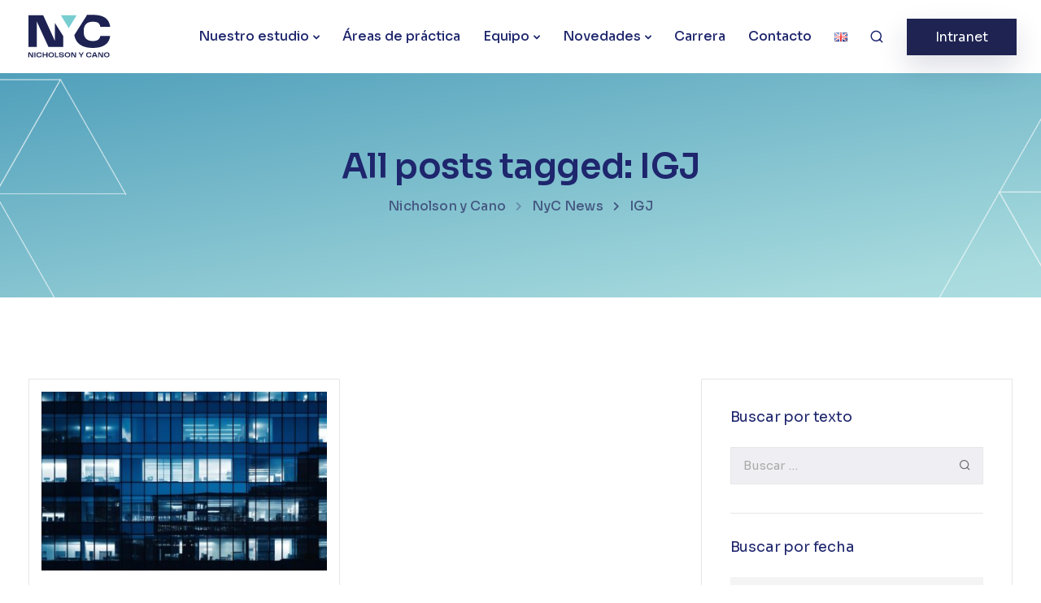

--- FILE ---
content_type: text/html; charset=UTF-8
request_url: https://nicholsonycano.com.ar/tag/igj/
body_size: 37040
content:



<!DOCTYPE html>
<html lang="es-AR">
  <head>
    <meta charset="UTF-8">
    <meta name="viewport" content="width=device-width">
    <link rel="profile" href="http://gmpg.org/xfn/11">
    <link rel="pingback" href="https://nicholsonycano.com.ar/xmlrpc.php" />
    <meta name='robots' content='index, follow, max-image-preview:large, max-snippet:-1, max-video-preview:-1' />

	<!-- This site is optimized with the Yoast SEO plugin v26.7 - https://yoast.com/wordpress/plugins/seo/ -->
	<title>IGJ archivos - Nicholson y Cano</title>
	<link rel="canonical" href="https://nicholsonycano.com.ar/tag/igj/" />
	<meta property="og:locale" content="es_ES" />
	<meta property="og:type" content="article" />
	<meta property="og:title" content="IGJ archivos - Nicholson y Cano" />
	<meta property="og:url" content="https://nicholsonycano.com.ar/tag/igj/" />
	<meta property="og:site_name" content="Nicholson y Cano" />
	<meta name="twitter:card" content="summary_large_image" />
	<script type="application/ld+json" class="yoast-schema-graph">{"@context":"https://schema.org","@graph":[{"@type":"CollectionPage","@id":"https://nicholsonycano.com.ar/tag/igj/","url":"https://nicholsonycano.com.ar/tag/igj/","name":"IGJ archivos - Nicholson y Cano","isPartOf":{"@id":"https://nicholsonycano.com.ar/#website"},"primaryImageOfPage":{"@id":"https://nicholsonycano.com.ar/tag/igj/#primaryimage"},"image":{"@id":"https://nicholsonycano.com.ar/tag/igj/#primaryimage"},"thumbnailUrl":"https://nicholsonycano.com.ar/wp-content/uploads/2024/10/AdobeStock_687512490-scaled.jpeg","breadcrumb":{"@id":"https://nicholsonycano.com.ar/tag/igj/#breadcrumb"},"inLanguage":"es-AR"},{"@type":"ImageObject","inLanguage":"es-AR","@id":"https://nicholsonycano.com.ar/tag/igj/#primaryimage","url":"https://nicholsonycano.com.ar/wp-content/uploads/2024/10/AdobeStock_687512490-scaled.jpeg","contentUrl":"https://nicholsonycano.com.ar/wp-content/uploads/2024/10/AdobeStock_687512490-scaled.jpeg","width":2560,"height":1435},{"@type":"BreadcrumbList","@id":"https://nicholsonycano.com.ar/tag/igj/#breadcrumb","itemListElement":[{"@type":"ListItem","position":1,"name":"Inicio","item":"https://nicholsonycano.com.ar/"},{"@type":"ListItem","position":2,"name":"IGJ"}]},{"@type":"WebSite","@id":"https://nicholsonycano.com.ar/#website","url":"https://nicholsonycano.com.ar/","name":"Nicholson y Cano","description":"Experiencia legal que transforma negocios","publisher":{"@id":"https://nicholsonycano.com.ar/#organization"},"potentialAction":[{"@type":"SearchAction","target":{"@type":"EntryPoint","urlTemplate":"https://nicholsonycano.com.ar/?s={search_term_string}"},"query-input":{"@type":"PropertyValueSpecification","valueRequired":true,"valueName":"search_term_string"}}],"inLanguage":"es-AR"},{"@type":"Organization","@id":"https://nicholsonycano.com.ar/#organization","name":"Nicholson y Cano","url":"https://nicholsonycano.com.ar/","logo":{"@type":"ImageObject","inLanguage":"es-AR","@id":"https://nicholsonycano.com.ar/#/schema/logo/image/","url":"https://nicholsonycano.com.ar/wp-content/uploads/2024/10/logoNEW.svg","contentUrl":"https://nicholsonycano.com.ar/wp-content/uploads/2024/10/logoNEW.svg","width":1,"height":1,"caption":"Nicholson y Cano"},"image":{"@id":"https://nicholsonycano.com.ar/#/schema/logo/image/"}}]}</script>
	<!-- / Yoast SEO plugin. -->


<link rel='dns-prefetch' href='//static.addtoany.com' />
<link rel='dns-prefetch' href='//fonts.googleapis.com' />
<link rel='preconnect' href='https://fonts.gstatic.com' crossorigin />
<link rel="alternate" type="application/rss+xml" title="Nicholson y Cano &raquo; Feed" href="https://nicholsonycano.com.ar/feed/" />
<link rel="alternate" type="application/rss+xml" title="Nicholson y Cano &raquo; IGJ RSS de la etiqueta" href="https://nicholsonycano.com.ar/tag/igj/feed/" />
<style id='wp-img-auto-sizes-contain-inline-css'>
img:is([sizes=auto i],[sizes^="auto," i]){contain-intrinsic-size:3000px 1500px}
/*# sourceURL=wp-img-auto-sizes-contain-inline-css */
</style>

<link rel='stylesheet' id='pt-cv-public-style-css' href='https://nicholsonycano.com.ar/wp-content/plugins/content-views-query-and-display-post-page/public/assets/css/cv.css?ver=4.2.1' media='all' />
<link rel='stylesheet' id='pt-cv-public-pro-style-css' href='https://nicholsonycano.com.ar/wp-content/plugins/pt-content-views-pro/public/assets/css/cvpro.min.css?ver=7.1' media='all' />
<link rel='stylesheet' id='bootstrap-css' href='https://nicholsonycano.com.ar/wp-content/themes/sway/core/assets/css/bootstrap.min.css?ver=2.4' media='all' />
<link rel='stylesheet' id='keydesign-style-css' href='https://nicholsonycano.com.ar/wp-content/themes/sway/style.css?ver=6.9' media='all' />
<link rel='stylesheet' id='child-style-css' href='https://nicholsonycano.com.ar/wp-content/themes/sway-child/style.css?ver=6.9' media='all' />
<style id='wp-emoji-styles-inline-css'>

	img.wp-smiley, img.emoji {
		display: inline !important;
		border: none !important;
		box-shadow: none !important;
		height: 1em !important;
		width: 1em !important;
		margin: 0 0.07em !important;
		vertical-align: -0.1em !important;
		background: none !important;
		padding: 0 !important;
	}
/*# sourceURL=wp-emoji-styles-inline-css */
</style>
<link rel='stylesheet' id='wp-block-library-css' href='https://nicholsonycano.com.ar/wp-includes/css/dist/block-library/style.min.css?ver=6.9' media='all' />
<style id='global-styles-inline-css'>
:root{--wp--preset--aspect-ratio--square: 1;--wp--preset--aspect-ratio--4-3: 4/3;--wp--preset--aspect-ratio--3-4: 3/4;--wp--preset--aspect-ratio--3-2: 3/2;--wp--preset--aspect-ratio--2-3: 2/3;--wp--preset--aspect-ratio--16-9: 16/9;--wp--preset--aspect-ratio--9-16: 9/16;--wp--preset--color--black: #000000;--wp--preset--color--cyan-bluish-gray: #abb8c3;--wp--preset--color--white: #ffffff;--wp--preset--color--pale-pink: #f78da7;--wp--preset--color--vivid-red: #cf2e2e;--wp--preset--color--luminous-vivid-orange: #ff6900;--wp--preset--color--luminous-vivid-amber: #fcb900;--wp--preset--color--light-green-cyan: #7bdcb5;--wp--preset--color--vivid-green-cyan: #00d084;--wp--preset--color--pale-cyan-blue: #8ed1fc;--wp--preset--color--vivid-cyan-blue: #0693e3;--wp--preset--color--vivid-purple: #9b51e0;--wp--preset--gradient--vivid-cyan-blue-to-vivid-purple: linear-gradient(135deg,rgb(6,147,227) 0%,rgb(155,81,224) 100%);--wp--preset--gradient--light-green-cyan-to-vivid-green-cyan: linear-gradient(135deg,rgb(122,220,180) 0%,rgb(0,208,130) 100%);--wp--preset--gradient--luminous-vivid-amber-to-luminous-vivid-orange: linear-gradient(135deg,rgb(252,185,0) 0%,rgb(255,105,0) 100%);--wp--preset--gradient--luminous-vivid-orange-to-vivid-red: linear-gradient(135deg,rgb(255,105,0) 0%,rgb(207,46,46) 100%);--wp--preset--gradient--very-light-gray-to-cyan-bluish-gray: linear-gradient(135deg,rgb(238,238,238) 0%,rgb(169,184,195) 100%);--wp--preset--gradient--cool-to-warm-spectrum: linear-gradient(135deg,rgb(74,234,220) 0%,rgb(151,120,209) 20%,rgb(207,42,186) 40%,rgb(238,44,130) 60%,rgb(251,105,98) 80%,rgb(254,248,76) 100%);--wp--preset--gradient--blush-light-purple: linear-gradient(135deg,rgb(255,206,236) 0%,rgb(152,150,240) 100%);--wp--preset--gradient--blush-bordeaux: linear-gradient(135deg,rgb(254,205,165) 0%,rgb(254,45,45) 50%,rgb(107,0,62) 100%);--wp--preset--gradient--luminous-dusk: linear-gradient(135deg,rgb(255,203,112) 0%,rgb(199,81,192) 50%,rgb(65,88,208) 100%);--wp--preset--gradient--pale-ocean: linear-gradient(135deg,rgb(255,245,203) 0%,rgb(182,227,212) 50%,rgb(51,167,181) 100%);--wp--preset--gradient--electric-grass: linear-gradient(135deg,rgb(202,248,128) 0%,rgb(113,206,126) 100%);--wp--preset--gradient--midnight: linear-gradient(135deg,rgb(2,3,129) 0%,rgb(40,116,252) 100%);--wp--preset--font-size--small: 13px;--wp--preset--font-size--medium: 20px;--wp--preset--font-size--large: 36px;--wp--preset--font-size--x-large: 42px;--wp--preset--spacing--20: 0.44rem;--wp--preset--spacing--30: 0.67rem;--wp--preset--spacing--40: 1rem;--wp--preset--spacing--50: 1.5rem;--wp--preset--spacing--60: 2.25rem;--wp--preset--spacing--70: 3.38rem;--wp--preset--spacing--80: 5.06rem;--wp--preset--shadow--natural: 6px 6px 9px rgba(0, 0, 0, 0.2);--wp--preset--shadow--deep: 12px 12px 50px rgba(0, 0, 0, 0.4);--wp--preset--shadow--sharp: 6px 6px 0px rgba(0, 0, 0, 0.2);--wp--preset--shadow--outlined: 6px 6px 0px -3px rgb(255, 255, 255), 6px 6px rgb(0, 0, 0);--wp--preset--shadow--crisp: 6px 6px 0px rgb(0, 0, 0);}:where(.is-layout-flex){gap: 0.5em;}:where(.is-layout-grid){gap: 0.5em;}body .is-layout-flex{display: flex;}.is-layout-flex{flex-wrap: wrap;align-items: center;}.is-layout-flex > :is(*, div){margin: 0;}body .is-layout-grid{display: grid;}.is-layout-grid > :is(*, div){margin: 0;}:where(.wp-block-columns.is-layout-flex){gap: 2em;}:where(.wp-block-columns.is-layout-grid){gap: 2em;}:where(.wp-block-post-template.is-layout-flex){gap: 1.25em;}:where(.wp-block-post-template.is-layout-grid){gap: 1.25em;}.has-black-color{color: var(--wp--preset--color--black) !important;}.has-cyan-bluish-gray-color{color: var(--wp--preset--color--cyan-bluish-gray) !important;}.has-white-color{color: var(--wp--preset--color--white) !important;}.has-pale-pink-color{color: var(--wp--preset--color--pale-pink) !important;}.has-vivid-red-color{color: var(--wp--preset--color--vivid-red) !important;}.has-luminous-vivid-orange-color{color: var(--wp--preset--color--luminous-vivid-orange) !important;}.has-luminous-vivid-amber-color{color: var(--wp--preset--color--luminous-vivid-amber) !important;}.has-light-green-cyan-color{color: var(--wp--preset--color--light-green-cyan) !important;}.has-vivid-green-cyan-color{color: var(--wp--preset--color--vivid-green-cyan) !important;}.has-pale-cyan-blue-color{color: var(--wp--preset--color--pale-cyan-blue) !important;}.has-vivid-cyan-blue-color{color: var(--wp--preset--color--vivid-cyan-blue) !important;}.has-vivid-purple-color{color: var(--wp--preset--color--vivid-purple) !important;}.has-black-background-color{background-color: var(--wp--preset--color--black) !important;}.has-cyan-bluish-gray-background-color{background-color: var(--wp--preset--color--cyan-bluish-gray) !important;}.has-white-background-color{background-color: var(--wp--preset--color--white) !important;}.has-pale-pink-background-color{background-color: var(--wp--preset--color--pale-pink) !important;}.has-vivid-red-background-color{background-color: var(--wp--preset--color--vivid-red) !important;}.has-luminous-vivid-orange-background-color{background-color: var(--wp--preset--color--luminous-vivid-orange) !important;}.has-luminous-vivid-amber-background-color{background-color: var(--wp--preset--color--luminous-vivid-amber) !important;}.has-light-green-cyan-background-color{background-color: var(--wp--preset--color--light-green-cyan) !important;}.has-vivid-green-cyan-background-color{background-color: var(--wp--preset--color--vivid-green-cyan) !important;}.has-pale-cyan-blue-background-color{background-color: var(--wp--preset--color--pale-cyan-blue) !important;}.has-vivid-cyan-blue-background-color{background-color: var(--wp--preset--color--vivid-cyan-blue) !important;}.has-vivid-purple-background-color{background-color: var(--wp--preset--color--vivid-purple) !important;}.has-black-border-color{border-color: var(--wp--preset--color--black) !important;}.has-cyan-bluish-gray-border-color{border-color: var(--wp--preset--color--cyan-bluish-gray) !important;}.has-white-border-color{border-color: var(--wp--preset--color--white) !important;}.has-pale-pink-border-color{border-color: var(--wp--preset--color--pale-pink) !important;}.has-vivid-red-border-color{border-color: var(--wp--preset--color--vivid-red) !important;}.has-luminous-vivid-orange-border-color{border-color: var(--wp--preset--color--luminous-vivid-orange) !important;}.has-luminous-vivid-amber-border-color{border-color: var(--wp--preset--color--luminous-vivid-amber) !important;}.has-light-green-cyan-border-color{border-color: var(--wp--preset--color--light-green-cyan) !important;}.has-vivid-green-cyan-border-color{border-color: var(--wp--preset--color--vivid-green-cyan) !important;}.has-pale-cyan-blue-border-color{border-color: var(--wp--preset--color--pale-cyan-blue) !important;}.has-vivid-cyan-blue-border-color{border-color: var(--wp--preset--color--vivid-cyan-blue) !important;}.has-vivid-purple-border-color{border-color: var(--wp--preset--color--vivid-purple) !important;}.has-vivid-cyan-blue-to-vivid-purple-gradient-background{background: var(--wp--preset--gradient--vivid-cyan-blue-to-vivid-purple) !important;}.has-light-green-cyan-to-vivid-green-cyan-gradient-background{background: var(--wp--preset--gradient--light-green-cyan-to-vivid-green-cyan) !important;}.has-luminous-vivid-amber-to-luminous-vivid-orange-gradient-background{background: var(--wp--preset--gradient--luminous-vivid-amber-to-luminous-vivid-orange) !important;}.has-luminous-vivid-orange-to-vivid-red-gradient-background{background: var(--wp--preset--gradient--luminous-vivid-orange-to-vivid-red) !important;}.has-very-light-gray-to-cyan-bluish-gray-gradient-background{background: var(--wp--preset--gradient--very-light-gray-to-cyan-bluish-gray) !important;}.has-cool-to-warm-spectrum-gradient-background{background: var(--wp--preset--gradient--cool-to-warm-spectrum) !important;}.has-blush-light-purple-gradient-background{background: var(--wp--preset--gradient--blush-light-purple) !important;}.has-blush-bordeaux-gradient-background{background: var(--wp--preset--gradient--blush-bordeaux) !important;}.has-luminous-dusk-gradient-background{background: var(--wp--preset--gradient--luminous-dusk) !important;}.has-pale-ocean-gradient-background{background: var(--wp--preset--gradient--pale-ocean) !important;}.has-electric-grass-gradient-background{background: var(--wp--preset--gradient--electric-grass) !important;}.has-midnight-gradient-background{background: var(--wp--preset--gradient--midnight) !important;}.has-small-font-size{font-size: var(--wp--preset--font-size--small) !important;}.has-medium-font-size{font-size: var(--wp--preset--font-size--medium) !important;}.has-large-font-size{font-size: var(--wp--preset--font-size--large) !important;}.has-x-large-font-size{font-size: var(--wp--preset--font-size--x-large) !important;}
/*# sourceURL=global-styles-inline-css */
</style>

<style id='classic-theme-styles-inline-css'>
/*! This file is auto-generated */
.wp-block-button__link{color:#fff;background-color:#32373c;border-radius:9999px;box-shadow:none;text-decoration:none;padding:calc(.667em + 2px) calc(1.333em + 2px);font-size:1.125em}.wp-block-file__button{background:#32373c;color:#fff;text-decoration:none}
/*# sourceURL=/wp-includes/css/classic-themes.min.css */
</style>
<link rel='stylesheet' id='contact-form-7-css' href='https://nicholsonycano.com.ar/wp-content/plugins/contact-form-7/includes/css/styles.css?ver=6.1.4' media='all' />
<link rel='stylesheet' id='nbcpf-intlTelInput-style-css' href='https://nicholsonycano.com.ar/wp-content/plugins/country-phone-field-contact-form-7/assets/css/intlTelInput.min.css?ver=6.9' media='all' />
<link rel='stylesheet' id='nbcpf-countryFlag-style-css' href='https://nicholsonycano.com.ar/wp-content/plugins/country-phone-field-contact-form-7/assets/css/countrySelect.min.css?ver=6.9' media='all' />
<link rel='stylesheet' id='kd-addon-style-css' href='https://nicholsonycano.com.ar/wp-content/plugins/keydesign-addon/assets/css/kd_vc_front.css?ver=6.9' media='all' />
<style id='kd-addon-style-inline-css'>
#footer {background-image: url("https://nicholsonycano.com.ar/wp-content/uploads/2024/12/fondoFooter-1.png");background-size: cover;}#footer .upper-footer,#footer .lower-footer { background-color: transparent; }.menu-item-badge,#wrapper .wp-block-search__button,.key-icon-box .ib-badge,.feature-sections-wrapper .play-video .sway-play,.modal-content-contact .redux-social-media-list .fab,.hover_outline_primary:hover .iconita,.kd-icon-list .kd-icon-list-item a:hover,.white-button-form .wpcf7 .wpcf7-submit,.kd-side-panel .panel-close:hover .fa,.topbar #menu-topbar-menu li a:hover,.btn-hover-1 .tt_button:hover .iconita,.side-content-title-label,.background-dropdown-effect .navbar-nav .menu-item-has-children .dropdown-menu a:hover,.business-info-wrapper i,.keydesign-cart .badge,.header-wishlist .badge,.keydesign-cart ul.cart_list li a.kd_checkout_btn:hover,.keydesign-cart ul.cart_list li a.kd_cart_btn:hover,.container .rw-author-details h5,.topbar-phone a:hover,.topbar-email a:hover,.transparent-navigation #menu-topbar-menu li a:hover,.transparent-navigation .navbar.navbar-default .topbar-phone a:hover,.transparent-navigation .navbar.navbar-default .topbar-email a:hover,.tt_button.second-style .iconita,.blog-social-sharing a:hover,.blog-social-sharing a:hover i,#single-page #comments input[type="submit"]:hover,.tt_button.tt_secondary_button,.tt_button.tt_secondary_button .iconita,.team-carousel .owl-item .team-member.design-creative .team-socials a,.format-quote .entry-wrapper:before,.blog-single-title a:hover,.upper-footer i:hover,.wpb-js-composer .vc_tta-container .vc_tta-tabs.vc_tta-tabs-position-left .vc_tta-tab a:hover,.back-to-top,.back-to-top .fa,.pricing-options-container .pricing-option-text.with-tooltip:before,.owl-nav div.owl-next,.owl-nav div.owl-prev,.post .entry-categories a,.portfolio .entry-categories a,.tags a,.tagcloud a,.tags-label,.wpb-js-composer .vc_tta-container .vc_tta-tabs.vc_tta-tabs-position-left .vc_tta-tab.vc_active a,.wpb-js-composer .vc_tta-container .vc_tta-tabs.vc_tta-tabs-position-right .vc_tta-tab a:hover,#landing-page .demos-section .kd-photobox:hover h5,#landing-page .demos-section .kd-photobox h5:after,.wpb-js-composer .vc_tta-container .vc_tta-tabs.vc_tta-tabs-position-right .vc_tta-tab.vc_active a,footer.underline-effect .textwidget a:hover,.kd-price-block .pb-price,.blog_widget.widget_categories ul li a:hover,.team-member.design-classic .kd-team-contact a:hover,#commentform #submit:hover,.kd-panel-subtitle ul>li:before,.kd-panel-subtitle ol>li:before,.tab-text-container ul>li:before,.wpb_text_column ul>li:before,.menubar #main-menu .navbar-nav .mega-menu.menu-item-has-children .dropdown > a,.modal-content-contact .redux-social-media-list i:hover,.related-content .portfolio .post-link:hover,.related-content .portfolio h5 a:hover,#posts-content .post-link:hover,.vc_grid-item-mini .blog-detailed-grid .vc_gitem-post-data.vc_gitem-post-data-source-post_date p:before,.vc_grid-item-mini .blog-detailed-grid .vc_gitem-post-data.vc_gitem-post-data-source-post_date div:before,#posts-content.blog-detailed-grid .entry-meta a:hover,.large-counter .kd_counter_units,.footer_widget .redux-social-media-list i,#single-page .bbp-login-form .user-submit:hover,.menubar #main-menu .navbar-nav .mega-menu.menu-item-has-children .dropdown:hover > a,.kd-photobox .phb-content.text-left .phb-btncontainer a.phb-simple-link,.key-icon-box:hover .ib-link a,.footer-bar .footer-nav-menu ul li a:hover,#popup-modal .close:hover,body.maintenance-mode .container h2,.wpb-js-composer .vc_tta-container .vc_tta.vc_tta-style-classic.vc_tta-tabs-position-top .vc_tta-tabs-container .vc_tta-tabs-list li a:hover,blockquote:before,.feature-sections-wrapper .feature-sections-tabs .nav-tabs a:hover i,.feature-sections-wrapper .feature-sections-tabs .nav-tabs li.active a i,.port-prev.tt_button,.port-next.tt_button,.upper-footer .socials-widget a:hover .fa,.footer_widget ul a:hover,span.bbp-admin-links a:hover,#bbpress-forums #bbp-single-user-details #bbp-user-navigation a:hover,.vc_grid-item-mini .vc_gitem-post-data.vc_gitem-post-data-source-post_date div:before,.vc_grid-item-mini .vc_gitem-post-data.vc_gitem-post-data-source-post_author a:before,.testimonials.slider.with-image .tt-container .author,.vc_grid-item-mini .blog-detailed-grid .vc_btn3-container:hover a,.feature-sections-wrapper .feature-sections-tabs .nav-tabs a:hover,.topbar-lang-switcher ul li a:hover span,.feature-sections-wrapper .feature-sections-tabs .nav-tabs li.active a,div.bbp-breadcrumb a:hover,#bbpress-forums div.bbp-topic-author a.bbp-author-name,#bbpress-forums div.bbp-reply-author a.bbp-author-name,.kd_pie_chart .kd-piechart-icon,.breadcrumbs a:hover,.es-accordion .es-speaker-container .es-speaker-name,.row .vc_toggle_size_md.vc_toggle_simple .vc_toggle_title:hover h4,.row .vc_toggle_size_md.vc_toggle_default .vc_toggle_title:hover h4,.team-member.design-minimal .team-socials a,.wpb-js-composer .vc_tta-container .vc_tta-color-white.vc_tta-style-modern .vc_tta-tab.vc_active a,.tcards_header .tcards-name,.team-member.design-two:hover .team-socials .fab:hover,.team-member.design-two .team-socials .fab:hover,.content-area .vc_basic_grid .vc_grid .blog-detailed-grid .vc_gitem-post-category-name a,.navbar-nav li.dropdown:hover .dropdown-menu:hover li a:hover,.portfolio-meta.share-meta .fa:hover,.blog_widget ul li a:hover,.blog_widget ol li a:hover,#posts-content .entry-meta a:hover,.keydesign-cart:hover .cart-icon,.kd_counter_units,#comments input[type="submit"],.search-submit:hover,.blog-single-content .tags a,.lower-footer a:hover,#posts-content .post .blog-single-title a:hover,#posts-content.blog-minimal-list .blog-single-title a:hover,#posts-content.blog-img-left-list .blog-single-title a:hover,.socials-widget a:hover .fa,.socials-widget a:hover,#customizer .sway-tooltip,.footer_widget .menu li a:hover,.row .vc_toggle_size_md.vc_toggle_simple .vc_toggle_title:hover h4,#single-page .single-page-content .widget ul li a:hover,#comments .reply a:hover,#comments .comment-meta a:hover,#kd-slider .secondary_slider,#single-page .single-page-content .widget ul li.current-menu-item a,.team-socials .fa:hover,#posts-content .post .tt_button:hover .fa,#posts-content .post .tt_button:hover,.pricing-table .tt_button,.topbar-phone .iconsmind-Telephone ,.topbar-email .iconsmind-Mail,.modal-content-contact .key-icon-box .service-heading a:hover,.pricing-table.active .tt_button:hover,.footer-business-content a:hover,.vc_grid-item-mini .vc_gitem-zone .vc_btn3.vc_btn3-style-custom,.star-rating span,.es-accordion .es-heading h4 a:hover,.keydesign-cart ul.product_list_widget .cart-item:hover,#customizer .options a:hover i,#customizer .options a:hover,#single-page input[type="submit"]:hover,.bbp-submit-wrapper .button:hover,#posts-content .post input[type="submit"]:hover,#comments .reply a:hover,.meta-content .tags a:hover,.navigation.pagination .next,.navigation.pagination .prev,.product_meta a:hover,.tags a:hover,.tagcloud a:hover,.tt_button.second-style,.lower-footer .pull-right a:hover,.section .wpcf7-mail-sent-ok,.blog-header-form .wpcf7-mail-sent-ok,.upper-footer .modal-menu-item,.video-socials a:hover .fa,.kd_pie_chart .pc-link a:hover,.vc_grid-item-mini .vc_gitem_row .vc_gitem-col h4:hover,.fa,.far,.fas,.fab,.wpcf7 .wpcf7-submit:hover,.contact .wpcf7-response-output,.video-bg .secondary-button:hover,#headerbg li a.active,#headerbg li a.active:hover,.footer-nav a:hover ,.wpb_wrapper .menu a:hover ,.text-danger,.blog_widget ul li a:before,.pricing i,.content-area .vc_grid .vc_gitem-zone-c .vc_general,code,.subscribe-form header .wpcf7-submit,#posts-content .page-content ul li:before,.chart-content .nc-icon-outline,.chart,.row .vc_custom_heading a:hover,.secondary-button-inverse,.primary-button.button-inverse:hover,.primary-button,a,.services-list a:hover,.kd-process-steps .pss-step-number span,.navbar-default .navbar-nav > .active > a,.pss-link a:hover,.content-area .vc_grid-filter>.vc_grid-filter-item:hover>span,.kd_number_string,.featured_content_parent .active-elem h4,.contact-map-container .toggle-map:hover .fa,.contact-map-container .toggle-map:hover,.testimonials.slider .tt-container:before,.tt_button:hover,div.wpforms-container-full .wpforms-form input[type=submit]:hover,div.wpforms-container-full .wpforms-form button[type=submit]:hover,.nc-icon-outline,.phb-simple-link:hover,.content-area .vc_grid-item-mini:hover .vc_gitem-zone-c .vc_gitem_row .vc_gitem-col h4,.kd-title-label .kd-title-label-transparent,.wpb_text_column ol>li:before,.wpb_text_column ul>li:before,.key-icon-box .ib-link a:hover,.content-area .vc_grid-item-mini .vc_gitem-zone-c .vc_gitem_row .vc_gitem-col h4:after,.content-area .vc_grid-filter>.vc_grid-filter-item.vc_active>span,.features-tabs li.active .tab-title,.wp-block-button .wp-block-button__link:hover,.wp-block-archives li a:hover,.wp-block-categories.wp-block-categories-list li a:hover,.cb-container .cb-img-area i,.kd-counter-icon i,.features-tabs .tab-controls li i,.key-icon-box i,.business-info-wrapper .toggle-map-info,.process-icon i,.blog_widget.widget_product_categories ul li a:hover,.kd-progress-icon i,.side-content-wrapper i.section-icon,.kd-price-block .pb-content-wrap h5 a:hover,.transparent-navigation .navbar:not(.navbar-shrink) #menu-topbar-menu li.current-menu-item a,.transparent-navigation .navbar:not(.navbar-shrink) .navbar-topbar li.current-menu-item a,.topbar #menu-topbar-menu li.current-menu-item a,.topbar li.current-menu-item a {color: #1E2352;}.back-to-top.scroll-position-style circle {stroke: #1E2352;}.timeline-link:hover,.kd-process-steps.process-number-template .process-text-link:hover,.kd-process-steps.process-number-template ul li:hover .pss-step-number span,.btn-hover-2 .tt_button.hover_solid_white:hover .iconita,.btn-hover-2 .tt_button.hover_solid_white:hover,.btn-hover-2 .tt_button.hover_outline_white:hover .iconita,.btn-hover-2 .tt_button.hover_outline_white:hover,.navbar.navbar-default .menubar .navbar-nav .active > a {color: #1E2352!important;}#cookie-notice .cn-button,.content-area .vc_gitem-animate-scaleRotateIn .vc_gitem-zone-b {background-color: #1E2352!important;}.play-btn-primary-color .play-video:hover,.play-btn-primary-color .play-video,.play-btn-primary-color.play-video:hover,.play-btn-primary-color.play-video,.feature-sections-wrapper .feature-sections-tabs .nav-tabs li.active a,.pricing-table.active,.key-icon-box:hover .ib-wrapper,.modal-content-inner .wpcf7-not-valid-tip,.section .wpcf7-mail-sent-ok,.toggle-map-info:hover,#main-menu.background-dropdown-effect .navbar-nav .menu-item-has-children .dropdown-menu a:hover,.background-dropdown-effect .navbar-nav .menu-item-has-children .dropdown-menu a:hover,.blog-header-form .wpcf7-mail-sent-ok,.blog-header-form .wpcf7-not-valid-tip,.section .wpcf7-not-valid-tip,.kd-side-panel .wpcf7-not-valid-tip,.kd-process-steps.process-checkbox-template .pss-item:before,.kd-process-steps.process-checkbox-template,.kd-separator,.kd-separator .kd-separator-line {border-color: #1E2352;}.timeline-item-wrapper.full-link-card:hover + .timeline-item-arrow + .timeline-item-point,.fm-wrapper .fm-list li.active a,.fm-wrapper .fm-list li a:hover,.pricing .pricing-price.sale-yes .pt-normal-price:after,#cookie-notice .cn-button,.theme-sway .select2-container--default .select2-results__option--highlighted[aria-selected],.theme-sway .select2-container--default .select2-results__option--highlighted[data-selected],#product-content .blog-social-sharing a:hover,.modal-content-contact .redux-social-media-list a:hover,.kd-icon-wrapper.icon-square,.feature-sections-wrapper .feature-sections-tabs .nav-tabs a:before,.kd-panel-subtitle ul>li:before,.tab-text-container ul>li:before,.side-content-text ul>li:before,.wpb_text_column ul>li:before,.scroll-down-wrapper a,.video-modal .modal-content .close:hover,#single-page .bbp-login-form .user-submit,.bbpress #user-submit,.gform_wrapper .gform_footer input.button,.gform_wrapper .gform_footer input[type=submit],input[type="button"].ninja-forms-field,.modal-content-inner .wpcf7-submit:hover,.searchform #searchsubmit,#kd-slider,.kd-contact-form.light_background .wpcf7 .wpcf7-submit,.footer-newsletter-form .wpcf7 .wpcf7-submit,.kd_progressbarfill,.phone-wrapper,.kd-process-steps.process-number-template ul li .pss-container:before,.wpb_wrapper #loginform .button,.email-wrapper,.footer-business-info.footer-socials a:hover,.parallax.with-overlay:after,.content-area .vc_grid-filter>.vc_grid-filter-item span:after,.tt_button.tt_secondary_button:hover,.pricing-table .tt_button:hover,.modal-content-inner .wpcf7-not-valid-tip,.kd-side-panel .wpcf7-not-valid-tip,.tt_button.second-style:hover,.pricing-table.active .tt_button,#customizer .screenshot a,.heading-separator,.content-area .vc_grid-item-mini .vc_gitem-zone-c .vc_gitem_row .vc_gitem-col h4:before,.features-tabs .tab-controls li:after,.features-tabs li .tab-text-container:before,.blog-header-form .wpcf7-not-valid-tip,.section .wpcf7-not-valid-tip,.port-prev.tt_button:hover,.port-next.tt_button:hover,.owl-buttons div:hover,.row .vc_toggle_default .vc_toggle_icon,.row .vc_toggle_default .vc_toggle_icon::after,.row .vc_toggle_default .vc_toggle_icon::before,.upper-footer .modal-menu-item:hover,.contact-map-container .toggle-map,.portfolio-item .portfolio-content,.tt_button,.owl-dot span,.pricing .secondary-button.secondary-button-inverse:hover,.with-overlay .parallax-overlay,.secondary-button.secondary-button-inverse:hover,.secondary-button,#kd-slider .bullet-bar.tparrows,.primary-button.button-inverse,#posts-content .post input[type="submit"],.btn-xl,.with-overlay,.vc_grid-item-mini .vc_gitem-zone .vc_btn3.vc_btn3-style-custom:hover,.separator,.cb-container.cb_main_color:hover,.keydesign-cart .buttons .btn:hover,#single-page #comments input[type="submit"]:hover,.contact-map-container .toggle-map:hover,.wpcf7 .wpcf7-submit:hover,.owl-dot span,.features-tabs .tab.active,.pricing-table.DetailedStyle.active .pricing-title .pricing-title-content,.content-area .vc_grid .vc-gitem-zone-height-mode-auto.vc_gitem-zone.vc_gitem-zone-a:before,.row .vc_toggle_simple .vc_toggle_title:hover .vc_toggle_icon::after,.row .vc_toggle_simple .vc_toggle_title:hover .vc_toggle_icon::before,.wpcf7 .wpcf7-submit,.navigation.pagination .next:hover,#single-page .vc_col-sm-3 .wpcf7 .wpcf7-submit,.spinner:before,.toggle-map-info:hover,.content-area .vc_grid .vc_gitem-zone-c .vc_general:hover,.content-area .vc_grid-item-mini .vc_gitem-animate-fadeIn .vc_gitem-zone.vc_gitem-zone-a:before,.keydesign-cart .badge,.header-wishlist .badge,.tags a:after,.tagcloud a:after,.post .entry-categories a:before,.portfolio .entry-categories a:before,div.wpcf7 .wpcf7-form .ajax-loader,#bbp_search_submit,.bbp-submit-wrapper .button,div.wpforms-container-full .wpforms-form input[type=submit],div.wpforms-container-full .wpforms-form button[type=submit],.comparison-pricing-table .vc_custom_heading.active,.comparison-pricing-table .pricing-row.active,#commentform #submit,footer.underline-effect .textwidget a:after,footer.underline-effect .navbar-footer li a:after,footer.underline-effect .footer_widget .menu li a:after,#main-menu.underline-effect .navbar-nav .mega-menu .dropdown-menu .menu-item a:after,#main-menu.underline-effect .navbar-nav .menu-item .dropdown-menu .menu-item a:after,.kd-process-steps.process-checkbox-template .pss-step-number span:before,.kd-process-steps.process-checkbox-template .pss-step-number:before,.kd-process-steps.process-checkbox-template .pss-item:before,.blog-page-numbers li.active a,.owl-nav div.owl-next:hover,.owl-nav div.owl-prev:hover,.content-area .vc_basic_grid .vc_grid .blog-detailed-grid .vc_gitem-post-category-name a:hover,.tags a:before,.tagcloud a:before,.kd-price-switch .price-slider,.team-member.design-classic .kd-team-contact .kd-team-email:before,.team-member.design-classic .kd-team-contact .kd-team-phone:before,.team-member.design-creative .team-image:before,.ib-hover-2.key-icon-box:hover .ib-wrapper,.team-member.design-classic .team-socials a:hover,.tags a:hover,.tagcloud a:hover,.tags-label:hover,.post .entry-categories a:hover,.portfolio .entry-categories a:hover,.blog_widget ul.redux-social-media-list li a:hover,.kd-title-label .kd-title-label-transparent::before,.kd-title-label .kd-title-label-solid::before,.rebar-wrapper .rebar-element,.jr-insta-thumb ul.thumbnails li a:after,.wpb-js-composer .vc_tta-container .vc_tta.vc_tta-style-classic.vc_tta-tabs-position-top .vc_tta-tabs-container .vc_tta-tabs-list li.vc_active a:before,.cb-container .cb-wrapper:after,.content-area .vc_basic_grid .vc_grid .blog-detailed-grid .vc_gitem-post-category-name a:before,.team-member.design-classic .team-socials a:after,.navigation.pagination .prev:hover,.kd-shapes.shape_dots,.cd-handle,.timeline-item-wrapper.full-link-card .timeline-full-link:hover,.feature-sections-wrapper .feature-sections-tabs .nav-tabs a .nav-number,#landing-page .demos-section .kd-photobox h5:before,.kd-panel-phone:hover,.kd-panel-email:hover,.kd-panel-social-list .redux-social-media-list a:hover,footer.underline-effect .footer_widget ul li.cat-item a:after,.play-btn-primary-color .play-video,.theme-sway .cn-button.bootstrap,.wp-block-button__link {background-color: #1E2352;}.key-icon-box .ib-badge,.kd-side-panel div.wpforms-container-full .wpforms-form input[type=email],.kd-side-panel div.wpforms-container-full .wpforms-form input[type=number],.kd-side-panel div.wpforms-container-full .wpforms-form input[type=search],.kd-side-panel div.wpforms-container-full .wpforms-form input[type=text],.kd-side-panel div.wpforms-container-full .wpforms-form input[type=url],.kd-side-panel div.wpforms-container-full .wpforms-form select,.kd-side-panel div.wpforms-container-full .wpforms-form textarea,.kd-side-panel .kd-panel-wrapper .wpcf7 .wpcf7-text,.kd-side-panel .kd-panel-wrapper .wpcf7 .wpcf7-text,.kd-side-panel .kd-panel-wrapper .wpcf7 textarea,.kd-side-panel .kd-panel-wrapper .wpcf7 .wpcf7-select,.back-to-top,.search .search-form .search-field,#wrapper .blog_widget .wp-block-search .wp-block-search__input,#posts-content .wp-block-search input[type="search"],.blog_widget .search-form .search-field,.blog-page-numbers li:not(.active) a:hover,.vc_row.vc_row-main-color-overlay,#single-page .bbp-login-form,div.wpforms-container-full .wpforms-form input[type=email],div.wpforms-container-full .wpforms-form input[type=number],div.wpforms-container-full .wpforms-form input[type=search],div.wpforms-container-full .wpforms-form input[type=text],div.wpforms-container-full .wpforms-form input[type=url],div.wpforms-container-full .wpforms-form select,div.wpforms-container-full .wpforms-form textarea,.wpcf7 .wpcf7-select,.wpcf7-form textarea,.wpcf7 input[type="file"],.wpb_wrapper #loginform .input,.wpcf7 input[type="date"],.wpcf7 .wpcf7-text,.wpcf7 .wpcf7-select,.wpcf7 .wpcf7-email,.wpcf7 .wpcf7-select,.wpcf7 .wpcf7-select,.single-post-layout-two .blog-single-header-wrapper,.tags a,.tagcloud a,.tags-label,#single-page #comments input[type="text"],#single-page #comments input[type="email"],#comments input[type="text"],#comments input[type="email"],#comments input[type="url"],#commentform textarea,#commentform input[type="text"],#commentform input[type="email"],.page-404,#customizer .options a:hover,.keydesign-cart .badge,.header-wishlist .badge,.post .entry-categories a,.portfolio .entry-categories a,.author-box-wrapper,.content-area .vc_basic_grid .vc_grid .blog-detailed-grid .vc_gitem-post-category-name a,.team-member.design-classic .team-socials a,.owl-nav div.owl-next,.owl-nav div.owl-prev,.vc_tta-panels .vc_tta-panel.medium-section,.blog-subscribe-wrapper:before,#bbpress-forums div.bbp-forum-header,#bbpress-forums div.bbp-topic-header,#bbpress-forums div.bbp-reply-header,.kd-panel-phone:after,.kd-panel-email:after,.testimonials.slider.without-image .tt-image,.search .topbar-search .search-form .search-field,.topbar-search .search-form .search-field,#bbpress-forums #bbp-single-user-details #bbp-user-navigation li.current a,#bbpress-forums li.bbp-header,#bbpress-forums li.bbp-footer,.bbpress .entry-header.blog-header,.entry-header {background-color: #1E235212;}.menu-item-badge {background-color: #1E23521f;}.back-to-top.scroll-position-style {box-shadow: inset 0 0 0 2px #1E235266;}.tt_button.tt_primary_button.btn_primary_color{box-shadow: 0 15px 35px #1E235226;}.fm-wrapper,.key-icon-box.icon-with-shadow .ib-icon-wrapper,.btn-hover-1 .tt_button:hover,.btn-hover-1 .content-area .vc_grid .vc_gitem-zone-c .vc_general:hover,.btn-hover-1 .tt_button.modal-menu-item:hover,.btn-hover-1 .vc_grid-item-mini .blog-detailed-grid .vc_btn3-container a:hover {box-shadow: 0 15px 35px #1E235226;}.with-shadow {box-shadow: 0 20px 70px #1E235233;}#main-menu .navbar-nav .mega-menu > .dropdown-menu:before,.footer-bar,.upper-footer,.lower-footer .container,.blog-page-numbers li:not(.active) a:hover,.tb-border-design .topbar-extra-content,.tb-border-design .topbar-socials a,.topbar #menu-topbar-menu li,.navbar-topbar li,.tb-border-design .topbar-left-content,.tb-border-design .topbar-right-content,.tb-border-design .topbar-phone,.tb-border-design .topbar-email,.tb-border-design .topbar-opening-hours,.business-info-wrapper .toggle-map-info,.topbar {border-color: #1E235226;}.business-info-wrapper i {border-color: #1E23524d;}#product-content .blog-social-sharing a:hover,.modal-content-contact .redux-social-media-list a:hover,#single-page .bbp-login-form .user-submit,#single-page #comments input[type="submit"]:hover,.navigation.pagination .next,.navigation.pagination .prev,.upper-footer .modal-menu-item,.wpcf7 .wpcf7-submit:hover,.tt_button,div.wpforms-container-full .wpforms-form input[type=submit]:hover,div.wpforms-container-full .wpforms-form button[type=submit]:hover,.navigation.pagination .next,.navigation.pagination .prev,.pricing.active,#user-submit,#bbp_search_submit,.bbp-submit-wrapper .button,.vc_grid-item-mini .vc_gitem-zone .vc_btn3.vc_btn3-style-custom,.primary-button.button-inverse:hover,.primary-button.button-inverse,.wpcf7 .wpcf7-submit,.wpb_wrapper #loginform .button,.owl-buttons div:hover,.content-area .vc_grid .vc_gitem-zone-c .vc_general,#commentform #submit,.blog_widget ul.redux-social-media-list li a:hover,div.wpforms-container-full .wpforms-form input[type=submit],div.wpforms-container-full .wpforms-form button[type=submit],.wp-block-button__link,#posts-content .post input[type="submit"],.owl-dot.active span,.owl-dot:hover span {border: 1px solid #1E2352;}div.wpcf7 .wpcf7-form .ajax-loader {border: 5px solid #1E2352;}.timeline-item-wrapper.full-link-card:hover + .timeline-item-arrow,.page-404 .tt_button,#wrapper .widget-title,.blockquote-reverse,.testimonials.slider.owl-dot.active span,.tags a:hover,.tagcloud a:hover,.contact-map-container .toggle-map:hover,.navigation.pagination .next:hover,.navigation.pagination .prev:hover,.contact .wpcf7-response-output,.video-bg .secondary-button,#single-page .single-page-content .widget .widgettitle,.image-bg .secondary-button,.contact .wpcf7-form-control-wrap textarea.wpcf7-form-control:focus,.contact .wpcf7-form-control-wrap input.wpcf7-form-control:focus,.team-member-down:hover .triangle,.team-member:hover .triangle,.comparison-pricing-table .vc_custom_heading.active,.comparison-pricing-table .pricing-row.active,.features-tabs .tab.active:after,.tabs-image-left.features-tabs .tab.active:after,.secondary-button-inverse,.kd-panel-social-list .redux-social-media-list a:hover,.kd-process-steps.process-number-template ul li:hover,.wpb-js-composer .vc_tta-container .vc_tta.vc_tta-style-classic.vc_tta-tabs-position-top .vc_tta-tabs-container .vc_tta-tabs-list li.vc_active a,.kd-panel-phone:hover,.kd-panel-email:hover,.vc_separator .vc_sep_holder .vc_sep_line {border-color: #1E2352;}.wpb-js-composer .vc_tta-container .vc_tta-tabs.vc_tta-tabs-position-left .vc_tta-tab.vc_active a,.wpb-js-composer .vc_tta-container .vc_tta-tabs.vc_tta-tabs-position-right .vc_tta-tab.vc_active a,.wpb-js-composer .vc_tta-container .vc_tta-tabs.vc_tta-tabs-position-left .vc_tta-tab.vc_active,.wpb-js-composer .vc_tta-container .vc_tta-tabs.vc_tta-tabs-position-right .vc_tta-tab.vc_active {border-bottom-color: #1E2352;}.wpb-js-composer .vc_tta-container.vc_tta-tabs.vc_tta-tabs-position-left .vc_tta-tab:before {border-right: 9px solid #1E2352;}.wpb-js-composer .vc_tta-container .vc_tta.vc_tta-style-classic.vc_tta-tabs-position-top .vc_tta-tabs-container .vc_tta-tabs-list li:before {border-top: 9px solid #1E2352;}.cd-handle.draggable,.tt_button.btn_secondary_color.tt_secondary_button:hover,.tt_button.btn_secondary_color,.modal-content-inner .wpcf7-submit:hover,.woocommerce .button:hover,.woocommerce div.product form.cart .button:hover,#wrapper.btn-hover-2 .wpcf7 .wpcf7-submit:hover,.btn-hover-2 #commentform #submit:hover,.btn-hover-2 .kd-panel-contact .wpcf7-submit:hover,.play-btn-secondary-color .play-video {background-color: #A8DBDE;}.key-icon-box .ib-link a:hover,.tt_button.btn_secondary_color.tt_secondary_button .iconita,.tt_button.btn_secondary_color.tt_secondary_button,.tt_button.btn_secondary_color:hover {color: #A8DBDE;}.woocommerce .button:hover,.woocommerce div.product form.cart .button:hover,.tt_button.btn_secondary_color {border: 1px solid #A8DBDE;}.play-btn-secondary-color .play-video:hover,.play-btn-secondary-color .play-video,.play-btn-secondary-color.play-video:hover,.play-btn-secondary-color.play-video,.modal-content-inner .wpcf7-submit:hover,#wrapper.btn-hover-2 .wpcf7 .wpcf7-submit:hover,.btn-hover-2 #commentform #submit:hover,.btn-hover-2 .kd-panel-contact .wpcf7-submit:hover {border-color: #A8DBDE;}h1,h2,h3,h4,h5,.wp-block-search .wp-block-search__label,.wpcf7-form-control-wrap .wpcf7-checkbox,.yith-wcwl-add-to-wishlist a:hover,.yith-wcwl-add-button a:hover .yith-wcwl-icon,.yith-wcwl-add-button a:hover span,.topbar #menu-topbar-menu li a,#wrapper .yith-wcwl-add-to-wishlist .feedback,.kd_progress_bar .kd_progb_head .kd-progb-title h4,.es-accordion .es-heading h4 a,.wpb-js-composer .vc_tta-color-white.vc_tta-style-modern .vc_tta-tab>a:hover,#comments .fn,#bbpress-forums li.bbp-header *,#comments .fn a,.portfolio-block h4,.rw-author-details h4,.vc_grid-item-mini .vc_gitem_row .vc_gitem-col h4,.team-content h5,.key-icon-box .service-heading,.post a:hover,#bbpress-forums #bbp-single-user-details #bbp-user-navigation a,div.bbp-breadcrumb a,.kd_pie_chart .kd_pc_title,.kd_pie_chart .pc-link a,.testimonials .tt-content h4,.kd-photobox .phb-content h4,.kd-process-steps .pss-text-area h4,.widget-title,.kd-promobox .prb-content h4,.bp-content h4,.reply-title,.product_meta,.blog-header .section-heading,.tcards-title,.pss-link a,.navbar-default .nav li a,.logged-in .navbar-nav a,.navbar-nav .menu-item a,.portfolio-block strong,.keydesign-cart .nc-icon-outline-cart,.portfolio-meta.share-meta .fa,.subscribe input[type="submit"],.pricing-title,.wpb-js-composer .vc_tta-container .vc_tta-color-white.vc_tta-style-modern .vc_tta-tab>a,.rw_rating .rw-title,.group_table .label,.cb-container.cb_transparent_color:hover .cb-heading,.app-gallery .ag-section-desc h4,.single-post .wpb_text_column strong,.owl-buttons div,.modal-content-contact .key-icon-box .service-heading a,.page-404 .section-subheading,.showcoupon:hover,.pricing-table .pricing-img i,.navbar-default .navbar-nav > li > a:hover,.testimonials.slider.with-image .tt-container h6,.socials-widget a:hover .fa,.socials-widget a:hover,.owl-nav div,#comments label,.author-box-wrapper .author-name h6,.keydesign-cart .empty-cart,.play-video:hover .fa-play,.author-website,.post-link:hover,#comments .reply a:hover,.author-desc-wrapper a:hover,.blog-single-content .tags a:hover,.kd-price-block .pb-content-wrap .pb-pricing-wrap,.blog-single-title a,.navbar-topbar li a:hover,.fa.toggle-search:hover,.tt_secondary_button.tt_third_button:hover,.tt_secondary_button.tt_third_button:hover .fa,.keydesign-cart .subtotal,#single-page p.cart-empty,blockquote cite,.cta-icon i,.comparison-pricing-table .mobile-title,.pricing .pricing-option strong,.pricing-table.DetailedStyle .pricing .pricing-price,body.maintenance-mode .countdown,.feature-sections-wrapper .feature-sections-tabs .nav-tabs a,.team-member.design-minimal .team-socials a:hover,.rw-link a:hover,.tcards-link a:hover,.team-link a:hover,.feature-sections-wrapper .side-content-wrapper .simple-link:hover,.breadcrumbs,.kd_pie_chart .pc_percent_container,.product_meta a:hover,.modal-content-contact .key-icon-box.icon-left.icon-default .fa,.navbar-default .nav:hover > li.dropdown:hover > a,#posts-content.blog-detailed-grid .entry-meta a,.feature-sections-wrapper .feature-sections-tabs .nav-tabs a i,.vc_toggle_simple .vc_toggle_title .vc_toggle_icon::after,.vc_toggle_simple .vc_toggle_title .vc_toggle_icon::before,.testimonials .tt-content .content,.es-accordion .es-time,.es-accordion .es-time i,.related-content .portfolio .post-link,.phb-simple-link,.breadcrumbs a,.blog_widget.widget_categories ul li,.blog_widget.widget_categories ul li a,.blog_widget.widget_product_categories ul li,.blog_widget.widget_product_categories ul li a,.topbar-search .search-form .search-submit,.fa.toggle-search,.wpb-js-composer .vc_tta-container .vc_tta.vc_tta-style-classic.vc_tta-tabs-position-top .vc_tta-tabs-container .vc_tta-tabs-list li.vc_active a,.blog_widget.widget_recent_entries a,.keydesign-cart a .cart-icon-container,.header-wishlist a,.blog_widget ul.redux-social-media-list li a:hover,.topbar-socials a:hover i,.kd-icon-list .kd-icon-list-item,.kd-icon-list .kd-icon-list-item a,.cb-simple-link:hover,.topbar-phone,.topbar-email,.topbar-opening-hours,.kd-ps-wrapper:not(.active) .ps-default-variant,.kd-ps-wrapper.active .ps-secondary-variant,.vc_custom_heading.post-link,.team-member.design-classic .kd-team-contact a:hover,.team-member.design-classic .kd-team-contact a:hover span,.entry-meta .comment-number,.testimonials.slider .tt-content h6,.kd_progressbarmarker,.tcards_message,.kd-counter-icon i,.kd_counter_text,.kd-process-steps.process-number-template .process-text-link,.key-icon-box .ib-wrapper .ib-list li,.kd-photobox .phb-content.text-left .phb-btncontainer a.phb-simple-link:hover,.blog-detailed-grid .vc_gitem-post-data-source-post_date,.blog-detailed-grid .vc_gitem-post-data-source-post_author a,.sliding-box-link:hover,.pricing .pricing-price,.pricing .pricing-option,.pricing-options-container .pricing-tooltip-content,.pricing-options-container .pricing-tooltip-content p,.kd-side-panel .panel-close .fa,.tcards_wrapper .tcards_message h6,.team-member.design-classic .team-socials a span,#posts-content .post-link {color: #1e266d;}.ib-link.iconbox-main-color a:hover{color: #1e266d !important;}#wrapper .yith-wcwl-share li a:hover,.vc_toggle.vc_toggle_default .vc_toggle_icon,.row .vc_toggle_size_md.vc_toggle_default .vc_toggle_title .vc_toggle_icon:before,.row .vc_toggle_size_md.vc_toggle_default .vc_toggle_title .vc_toggle_icon:after,.searchform #searchsubmit:hover {background-color: #1e266d;}.menubar #main-menu .navbar-nav .mega-menu.menu-item-has-children .dropdown > a {}.kd-contact-form.light_background .wpcf7 .wpcf7-submit:hover {background-color: #1e266d !important;}.testimonials.slider .owl-dot:hover span {border-color: #1e266d;}.wpcf7 .wpcf7-text::-webkit-input-placeholder { color: #1e266d; }.wpcf7 .wpcf7-text::-moz-placeholder { color: #1e266d; }.wpcf7 .wpcf7-text:-ms-input-placeholder { color: #1e266d; }.wpcf7-form-control-wrap .wpcf7-textarea::-webkit-input-placeholder { color: #1e266d; }.wpcf7-form-control-wrap .wpcf7-textarea::-moz-placeholder {color: #1e266d; }.wpcf7-form-control-wrap .wpcf7-textarea:-ms-input-placeholder {color: #1e266d; }.footer-newsletter-form .wpcf7-form .wpcf7-email,.footer-business-info.footer-socials a,.upper-footer {background-color: #1E2352;}.upper-footer {border-color: #1E2352;}.footer-business-info,.lower-footer {background-color: #4F84AF;}.lower-footer,.upper-footer .textwidget p,.upper-footer .textwidget,.upper-footer,.upper-footer .socials-widget .fa,.footer_widget p {color: #FFFFFF;}.upper-footer i,.lower-footer a,.upper-footer .widget-title,.upper-footer .modal-menu-item {color: #FFFFFF;}.upper-footer .widget-title,.upper-footer #wp-calendar caption,.footer_widget .menu li a,.lower-footer ul li.cat-item a,.footer-bar .footer-nav-menu ul li a,.footer-nav-menu .navbar-footer li a,.lower-footer span,.lower-footer a {font-size: 14px;}.transparent-navigation .navbar:not(.navbar-shrink) #menu-topbar-menu li a:hover,.transparent-navigation .navbar:not(.navbar-shrink) .topbar-contact a:hover span,.transparent-navigation .navbar:not(.navbar-shrink) .topbar-contact a:hover i,.topbar-lang-switcher ul li a:hover span,#menu-topbar-menu a:hover,.topbar #menu-topbar-menu li a:hover,.transparent-navigation .navbar:not(.navbar-shrink) .topbar-socials a:hover .fab,.topbar .redux-social-media-list a:hover .fab,.navbar-topbar a:hover,.navbar.navbar-default .topbar-phone a:hover,.navbar.navbar-default .topbar-email a:hover {color: #78CCD0 !important;}.transparent-navigation .navbar.navbar-shrink .topbar,.navbar.navbar-default.contained .topbar .container,.navbar.navbar-default.navbar-shrink.with-topbar-sticky .topbar,.navbar .topbar {background-color: #4F84AF !important;}.topbar-search .search-form .search-field,.topbar .fa.toggle-search.fa-times {color: #4F84AF !important;}.navbar.navbar-default.contained .container,.navbar.navbar-default .menubar,.navbar.navbar-default.navbar-shrink.fixed-menu,.keydesign-cart .keydesign-cart-dropdown,.navbar.navbar-default .dropdown-menu,#main-menu .navbar-nav .mega-menu > .dropdown-menu:before {background-color: #FFFFFF !important;}.navbar-shrink #main-menu .navbar-nav .mega-menu > .dropdown-menu:before,.keydesign-cart .keydesign-cart-dropdown,#main-menu .navbar-nav.navbar-shrink .menu-item-has-children .dropdown-menu,.navbar-nav.navbar-shrink .menu-item-has-children .dropdown-menu,.navbar.navbar-default.navbar-shrink .keydesign-cart .keydesign-cart-dropdown,.navbar.navbar-default.navbar-shrink .dropdown-menu,.navbar.navbar-default.navbar-shrink.contained .container,body:not(.transparent-navigation) .navbar.navbar-default.contained .container,.navbar.navbar-default.navbar-shrink .menubar {background-color: #FFFFFF !important;}@media (min-width: 1269px) {.transparent-navigation .navbar.navbar-default,.transparent-navigation .navbar.navbar-default .container,.transparent-navigation .navbar.navbar-default.contained,.transparent-navigation .navbar .topbar,.transparent-navigation .navbar .menubar {background-color: transparent !important;}.transparent-navigation .navbar:not(.navbar-shrink) #menu-topbar-menu li a,.transparent-navigation .navbar:not(.navbar-shrink) .navbar-topbar li a,.transparent-navigation .navbar:not(.navbar-shrink) .topbar-phone .iconsmind-Telephone,.transparent-navigation .navbar:not(.navbar-shrink) .topbar-email .iconsmind-Mail,.transparent-navigation .navbar:not(.navbar-shrink) .topbar-socials a .fab,.transparent-navigation .navbar:not(.navbar-shrink) .navbar.navbar-default .topbar-phone a,.transparent-navigation .navbar:not(.navbar-shrink) .topbar-email a,.transparent-navigation .navbar:not(.navbar-shrink) .topbar-contact i,.transparent-navigation .navbar:not(.navbar-shrink) .topbar-contact span,.transparent-navigation .navbar:not(.navbar-shrink) .topbar-opening-hours,.transparent-navigation .topbar-lang-switcher ul,.transparent-navigation .topbar-lang-switcher ul:not(:hover) li a,.transparent-navigation .navbar.navbar-default:not(.navbar-shrink) .topbar-search .fa.toggle-search:not(.fa-times),.transparent-navigation .navbar.navbar-default:not(.navbar-shrink) .nav > .menu-item > a,.transparent-navigation .navbar:not(.navbar-shrink) .keydesign-cart .cart-icon-container,.transparent-navigation .navbar:not(.navbar-shrink) .sway-heart,.transparent-navigation .navbar:not(.navbar-shrink) #logo .logo {color: #FFFFFF !important;}.transparent-navigation .navbar.navbar-default:not(.navbar-shrink) .keydesign-cart svg,.transparent-navigation .navbar:not(.navbar-shrink) .topbar .keydesign-cart svg {fill: #FFFFFF !important;}.transparent-navigation .navbar.navbar-default.navbar-shrink .keydesign-cart svg {fill: #FFFFFF !important;}}.navbar-default .nav:hover > li.dropdown:hover > a,.navbar.navbar-default.navbar-shrink .menubar .navbar-nav a:hover,.transparent-navigation .navbar.navbar-default:not(.navbar-shrink) .nav > .menu-item > a:hover,.transparent-navigation .navbar.navbar-default .menubar .navbar-nav .dropdown-menu a:hover,.navbar.navbar-default .menubar .navbar-nav .active > a:hover,.navbar.navbar-default .navbar-nav a:hover {color: #4F84AF !important;}#main-menu.underline-effect .navbar-nav .mega-menu .dropdown-menu .menu-item a:after,#main-menu.underline-effect .navbar-nav .menu-item .dropdown-menu .menu-item a:after {background: #4F84AF !important;}.navbar-default.navbar-shrink .menubar #main-menu .navbar-nav .mega-menu.menu-item-has-children .dropdown:hover > a,.menubar #main-menu .navbar-nav .mega-menu.menu-item-has-children .dropdown:hover > a,.navbar-default.navbar-shrink .nav li.active a,#main-menu .navbar-nav .menu-item-has-children .dropdown-menu a:hover,.navbar-nav .menu-item-has-children .dropdown-menu a:hover,.body:not(.transparent-navigation) .navbar a:hover,.navbar-default .nav li.active a {color: #78CCD0 !important;}#logo .logo {color: #1e266d;}.transparent-navigation .navbar-shrink #logo .logo,.navbar-shrink #logo .logo {color: #39364e;}body,.key-icon-box a p,.box,.cb-text-area p,body p ,.upper-footer .search-form .search-field,.upper-footer select,.footer_widget .wpml-ls-legacy-dropdown a,.footer_widget .wpml-ls-legacy-dropdown-click a {font-family: Sora;}.container #logo .logo {letter-spacing: 2.4px;}.container h1 {color: #1e266d;font-weight: 600;font-family: Sora;}.container h2,#popup-modal .modal-content h2 {color: #1e266d;font-weight: 600;font-family: Sora;}.container h3,.kd-panel-header .kd-panel-title {color: #1e266d;font-weight: 600;font-family: Sora;}.content-area .vc_grid-item-mini .vc_gitem_row .vc_gitem-col h4,.container h4,.kd-photobox .phb-content h4,.content-area .vc_grid-item-mini .vc_gitem_row .vc_gitem-col h4 {color: #1e266d;font-weight: 600;font-family: Sora;}.vc_grid-item-mini .vc_custom_heading h5,#wrapper .widget-title,.container h5 {color: #1e266d;font-weight: 400;font-family: Sora;}.container h6,.key-icon-box h6.service-heading {font-weight: 400;font-family: Sora;}.blog-page-numbers li a,.breadcrumbs,.bbpress .blog_widget dd strong,.topbar #menu-topbar-menu li a,.blog-page-heading .section-subheading,.container h6 {color: #445781;}.topbar-phone,.topbar-email,.topbar-socials a,#menu-topbar-menu a,.navbar-topbar a,.topbar-opening-hours,.topbar-lang-switcher ul li span {}#main-menu.background-dropdown-effect .navbar-nav .menu-item-has-children .dropdown-menu a,.background-dropdown-effect .navbar-nav .menu-item-has-children .dropdown-menu a,body .navbar-default .nav li a,body .modal-menu-item {font-size: 16px;}.hover_solid_primary:hover { background-color: #1E2352 !important; border-color: #1E2352 !important; color: #fff !important;}.btn-hover-2 .tt_button.tt_primary_button.btn_primary_color:hover {background-color: #1E2352 !important;}.btn-hover-2 .hover_solid_primary.tt_button::before {background-color: #1E2352 !important;}.play-btn-hover-primary-color .play-video:hover,.btn-hover-2 .hover_solid_primary.tt_button:hover {border-color: #1E2352 !important;}.hover_solid_secondary:hover { background-color: #A8DBDE !important; border-color: #A8DBDE !important; color: #fff !important;}.hover_solid_secondary:hover .iconita {color: #fff !important;}.vc_grid-item-mini .blog-detailed-grid .vc_btn3-container:hover a,.btn-hover-2 .tt_button:hover { color: #fff !important; border-color: #A8DBDE !important;}body #cookie-notice .cn-button:hover,.kd-title-label a span::after,.btn-hover-2 .tt_button.tt_primary_button.btn_secondary_color:hover,.btn-hover-2 .tt_button::before { background-color: #A8DBDE !important;}.hover_outline_primary:hover { background-color: #1E2352 !important; border-color: #1E2352 !important; color: #1E2352 !important; background: transparent !important;}.hover_outline_primary:hover .iconita {color: #1E2352 !important;}.hover_outline_secondary:hover { color: #A8DBDE !important; border-color: #A8DBDE !important; background-color: transparent !important;}.wpb_wrapper #loginform .input,.woocommerce-product-search .search-field,.search-form .search-field,.wpcf7 input[type="date"],.wpcf7 .wpcf7-text,.wpcf7 .wpcf7-email,.wpcf7 .wpcf7-select,.wpcf7 input[type="file"],.wpcf7 .wpcf7-select,.wpcf7-form textarea,.wpb_wrapper #loginform .input,.wpcf7 input[type="date"],.wpcf7 .wpcf7-text,.wpcf7 .wpcf7-email,.wpcf7 .wpcf7-select,.modal-content-inner .wpcf7 .wpcf7-text,.modal-content-inner .wpcf7 .wpcf7-email {}.woocommerce ul.products li.product .added_to_cart,.woocommerce ul.products li.product .button,.woocommerce div.product form.cart .button,.tt_button,.wpcf7 .wpcf7-submit,.content-area .vc_grid .vc_gitem-zone-c .vc_general,.tt_button.modal-menu-item,.vc_grid-item-mini .blog-detailed-grid .vc_btn3-container a,.cta-btncontainer .tt_button,.pricing-table .tt_button,.pricing-table.active .tt_button {font-size: 16px;line-height: 17px;}#commentform #submit,.tt_button,.wpcf7 .wpcf7-submit,.content-area .vc_grid .vc_gitem-zone-c .vc_general,.tt_button.modal-menu-item {}@media (min-width:1270px) {#logo {}#logo .logo img {}}.rw-authorimg img,.blog-page-numbers li a,.fm-wrapper,.timeline-item .timeline-item-wrapper,.fm-wrapper .fm-list li a,.blog_widget .wp-block-search .wp-block-search__input,#posts-content .wp-block-search input[type="search"],.search .search-form .search-field,.blog_widget .search-form .search-field,.woocommerce .variations .select_option,.woocommerce .variations .select_option span,.woocommerce .variations.select_option img,#posts-content .wp-post-image,.kd-group-image img,.pricing-options-container .pricing-tooltip-content,.right-sidebar,.single-post .right-sidebar,.kd-title-label .kd-title-label-solid,.kd-title-label .kd-title-label-transparent,#single-page #comments input[type="text"],#single-page #comments input[type="email"],#single-page #comments input[type="url"],#single-page #comments textarea,#comments input[type="text"],#comments input[type="email"],#comments input[type="url"],#comments textarea,.wpb_wrapper #loginform .input,.features-tabs .tab-controls li {border-radius: 0px;}.vc_wp_search .search-field,.rw-authorimg img,.business-info-wrapper i,.add_to_cart_button,.fm-wrapper,.fm-wrapper .fm-list li a,.theme-sway .cn-button.bootstrap,#cookie-notice .cn-button:not(.cn-button-custom),.woocommerce .button,div.wpcf7 .wpcf7-form .ajax-loader,.shipping-calculator-form .button,.contact-map-container .business-info-wrapper.minimize,#customizer .sway-tooltip,.wpcf7 input[type="file"],.wpcf7 .wpcf7-text,.wpcf7 .wpcf7-number,.wpcf7-form textarea,.wpcf7 .wpcf7-email,.wpcf7 .wpcf7-select,.wpcf7 input[type="date"],.blog-header-form .wpcf7 .wpcf7-email,.section .wpcf7-not-valid-tip,.kd-side-panel .wpcf7-not-valid-tip,.kd-title-label .kd-title-label-solid,.kd-title-label .kd-title-label-transparent,div.wpforms-container-full .wpforms-form input[type=submit],div.wpforms-container-full .wpforms-form button[type=submit],div.wpforms-container-full .wpforms-form input[type=email],div.wpforms-container-full .wpforms-form input[type=number],div.wpforms-container-full .wpforms-form input[type=search],div.wpforms-container-full .wpforms-form input[type=text],div.wpforms-container-full .wpforms-form input[type=url],div.wpforms-container-full .wpforms-form select,div.wpforms-container-full .wpforms-form textarea,.wpforms-confirmation-container-full,div[submit-success] > .wpforms-confirmation-container-full:not(.wpforms-redirection-message),.bbp-login-form .bbp-username input,.bbp-login-form .bbp-email input,.bbp-login-form .bbp-password input,.blog_widget #bbp_search,#bbpress-forums #bbp-search-form #bbp_search,#user-submit,#bbp_search_submit,.bbp-submit-wrapper .button,.woocommerce div.product form.cart .variations select,#commentform #submit,#single-page #commentform #submit,.tt_button,.wpcf7 .wpcf7-submit,.tt_button.modal-menu-item,.vc_grid-item-mini .blog-detailed-grid .vc_btn3-container a,#single-page .bbp-login-form .user-submit,.content-area .vc_grid .vc_gitem-zone-c .vc_general,.back-to-top,.tags a:after,.tagcloud a:after,.kd-contact-form.inline-cf.white-input-bg,.wpb_wrapper #loginform .button,.owl-nav div.owl-next,.owl-nav div.owl-prev,#wrapper .wpcf7 form .wpcf7-response-output,.wpcf7 form .wpcf7-response-output,.team-member.design-classic .team-socials a:after,.team-member.design-classic .kd-team-contact .kd-team-email:before,.team-member.design-classic .kd-team-contact .kd-team-phone:before,#wrapper .tparrows:not(.hades):not(.ares):not(.hebe):not(.hermes):not(.hephaistos):not(.persephone):not(.erinyen):not(.zeus):not(.metis):not(.dione):not(.uranus),.kd-panel-phone,.kd-panel-email,.kd-panel-social-list .redux-social-media-list a:after {border-radius: 0px;}.inline-cf .wpcf7-form-control-wrap input,body #yith-quick-view-modal #yith-quick-view-content div.summary .qty,.woocommerce #wrapper .quantity .qty {border-bottom-left-radius: 0px;border-top-left-radius: 0px;}.woo-detailed-style .woo-entry-image,.woo-minimal-style .woo-entry-image,#posts-content .post iframe,.hotspot-item .hotspot-tooltip,.single-portfolio .related-posts .entry-image,.related-posts .post img,.related-content .portfolio img,#posts-content.blog-img-left-list .entry-image,.pricing-options-container .pricing-tooltip-content,#posts-content .wp-post-image,.timeline-item .timeline-item-wrapper,.fullwidth-image .tt-iconbox-customimg,.blog_widget .wp-post-image,.blog-subscribe-wrapper,.kd-price-block .pb-image-wrap img,.business-info-wrapper .toggle-map-info,.author-box-wrapper,.kd-icon-wrapper.icon-square,.with-shadow,#wrapper blockquote,.with-grey-shadow,.ib-icon-wrapper,.wpb_widgetised_column.wpb_content_element,.kd-process-steps.process-number-template li,.kd-photobox .photobox-img a,.key-tcards.single-tcard-elem,.author-box-wrapper .author-avatar img,#comments .comment img,#posts-content .entry-video,.sidebar-banner-widget,.search #posts-content .product,.search #posts-content .portfolio,.search #posts-content .page,.search #posts-content .post,.blog-subscribe-wrapper:before,.blog_widget .wp-block-search .wp-block-search__input,.search .search-form .search-field,.blog_widget .search-form .search-field,#posts-content.blog-img-left-list .post img,#posts-content.blog-detailed-grid .post img,#posts-content.blog-minimal-grid .post img,.video-modal-local,.right-sidebar,.single-post .right-sidebar,.kd-group-image img,.blog-page-numbers li a,#main-menu .navbar-nav .dropdown-menu a,.content-area .vc_gitem-animate-scaleRotateIn .vc_gitem-zone-b,.content-area .vc_gitem-animate-scaleRotateIn .vc_gitem-zone-a,.content-area .vc_gitem-animate-fadeIn .vc_gitem-zone-a,.vc_grid-item-mini .vc_gitem-zone,#main-menu .navbar-nav .menu-item-has-children .dropdown-menu,.content-area .vc_grid-item-mini .vc_gitem-zone.vc_gitem-zone-c,.kd-photobox,.kd-photobox .photobox-img img,.cb-container .cb-wrapper,.sliding_box_child,.key-icon-box,.key-icon-box .ib-wrapper,.row .vc_toggle,.team-member.design-classic,.team-member.design-classic .team-image img,.key-reviews,.video-container img,#posts-content.blog-detailed-grid .post,#posts-content.blog-detailed-grid .post img,#posts-content.blog-minimal-grid .post,#posts-content.blog-minimal-grid .post img,#posts-content .related-posts .post,.single-post #posts-content .related-posts img,.search .topbar-search .search-form .search-field,.topbar-search .search-form .search-field,.comment-list .comment-body,.vc_grid-item-mini .blog-detailed-grid img,.vc_grid-item-mini .blog-detailed-grid,.single-portfolio .related-content .portfolio,.single-portfolio .related-content .portfolio img,.features-tabs .tab-image-container img,.app-gallery .owl-carousel img,#wrapper .wpb_single_image .vc_single_image-wrapper.vc_box_shadow img,.mg-single-img img,.feature-sections-wrapper .owl-wrapper-outer,.single-format-gallery #posts-content .gallery .owl-wrapper-outer,#posts-content .entry-gallery .owl-wrapper-outer,.feature-sections-wrapper .featured-image img,.feature-sections-wrapper .entry-video,.kd-alertbox,#single-page blockquote,.topbar-search-container,.topbar-lang-switcher ul,.contact-map-container,.contact-map-container .business-info-wrapper,.photo-gallery-wrapper .owl-wrapper-outer .owl-item img,.single-post #posts-content .entry-image img,.single-post #posts-content .entry-video .background-video-image,.single-post #posts-content .entry-video .background-video-image img {border-radius: 0px;}.woo-detailed-style .woo-entry-wrapper,#posts-content.blog-detailed-grid .entry-wrapper,#wrapper .blog-detailed-grid .entry-wrapper,#posts-content.blog-minimal-grid .entry-wrapper,#wrapper .blog-minimal-grid .entry-wrapper,.single-portfolio .related-content .portfolio .entry-wrapper {border-bottom-left-radius: 0px;border-bottom-right-radius: 0px;}.testimonials.slider.with-image .tt-content .tt-content-inner .tt-image img {border-top-right-radius: 0px;border-bottom-right-radius: 0px;}.content-area .vc_basic_grid .vc_grid .blog-detailed-grid .vc_gitem-post-category-name a,#customizer .options,.kd-panel-social-list .redux-social-media-list a,.blog_widget ul.redux-social-media-list li a {border-radius: 0;}@media (max-width: 960px) {.testimonials.slider.with-image .tt-container {border-bottom-left-radius: 0px;border-bottom-right-radius: 0px;}.testimonials.slider.with-image .tt-content .tt-content-inner .tt-image img {border-top-left-radius: 0px;border-top-right-radius: 0px;}.team-member.design-creative .team-content-hover {border-radius: 0px;}}@media (max-width: 960px) {.team-member.design-creative .team-content-hover:before,.ib-hover-2.key-icon-box .ib-wrapper {background-color: #1E2352;}.key-icon-box.ib-hover-1 .ib-wrapper {border-color: #1E2352;}body,.box,.cb-text-area p,body p ,.upper-footer .search-form .search-field,.upper-footer select,.footer_widget .wpml-ls-legacy-dropdown a,.footer_widget .wpml-ls-legacy-dropdown-click a {}.kd-text-rotator h1.kd-text-rotator-container,header.kd-section-title h1,.container header.kd-section-title h1,.container h1 {}.vc_row .container h2,.container .tab-text-container h2,header.kd-section-title h2,.container h2 {}.container h3,.container h3.vc_custom_heading {}.container h4,.container h4.vc_custom_heading {}.container h5,.container h5.vc_custom_heading {}.container h6,.container h6.vc_custom_heading {}#logo .logo img {width: 130px;}}
/*# sourceURL=kd-addon-style-inline-css */
</style>
<link rel='stylesheet' id='redux-field-social-profiles-frontend-css' href='https://nicholsonycano.com.ar/wp-content/plugins/redux-framework/redux-core/inc/extensions/social_profiles/social_profiles/css/field_social_profiles_frontend.css?ver=4.5.8' media='all' />
<link rel='stylesheet' id='addtoany-css' href='https://nicholsonycano.com.ar/wp-content/plugins/add-to-any/addtoany.min.css?ver=1.16' media='all' />
<link rel='stylesheet' id='font-awesome-css' href='https://nicholsonycano.com.ar/wp-content/plugins/keydesign-addon/assets/css/font-awesome.min.css?ver=6.9' media='all' />
<link rel='stylesheet' id='font-awesome-4-shims-css' href='https://nicholsonycano.com.ar/wp-content/plugins/redux-framework/redux-core/assets/font-awesome/css/v4-shims.min.css?ver=6.5.2' media='all' />
<link rel="preload" as="style" href="https://fonts.googleapis.com/css?family=Sora:600,400&#038;display=swap&#038;ver=1734110577" /><link rel="stylesheet" href="https://fonts.googleapis.com/css?family=Sora:600,400&#038;display=swap&#038;ver=1734110577" media="print" onload="this.media='all'"><noscript><link rel="stylesheet" href="https://fonts.googleapis.com/css?family=Sora:600,400&#038;display=swap&#038;ver=1734110577" /></noscript><!--n2css--><!--n2js--><script id="addtoany-core-js-before">
window.a2a_config=window.a2a_config||{};a2a_config.callbacks=[];a2a_config.overlays=[];a2a_config.templates={};a2a_localize = {
	Share: "Share",
	Save: "Save",
	Subscribe: "Subscribe",
	Email: "Email",
	Bookmark: "Bookmark",
	ShowAll: "Show all",
	ShowLess: "Show less",
	FindServices: "Find service(s)",
	FindAnyServiceToAddTo: "Instantly find any service to add to",
	PoweredBy: "Powered by",
	ShareViaEmail: "Share via email",
	SubscribeViaEmail: "Subscribe via email",
	BookmarkInYourBrowser: "Bookmark in your browser",
	BookmarkInstructions: "Press Ctrl+D or \u2318+D to bookmark this page",
	AddToYourFavorites: "Add to your favorites",
	SendFromWebOrProgram: "Send from any email address or email program",
	EmailProgram: "Email program",
	More: "More&#8230;",
	ThanksForSharing: "Thanks for sharing!",
	ThanksForFollowing: "Thanks for following!"
};


//# sourceURL=addtoany-core-js-before
</script>
<script defer src="https://static.addtoany.com/menu/page.js" id="addtoany-core-js"></script>
<script src="https://nicholsonycano.com.ar/wp-includes/js/jquery/jquery.min.js?ver=3.7.1" id="jquery-core-js"></script>
<script src="https://nicholsonycano.com.ar/wp-includes/js/jquery/jquery-migrate.min.js?ver=3.4.1" id="jquery-migrate-js"></script>
<script defer src="https://nicholsonycano.com.ar/wp-content/plugins/add-to-any/addtoany.min.js?ver=1.1" id="addtoany-jquery-js"></script>
<script src="https://nicholsonycano.com.ar/wp-content/plugins/keydesign-addon/assets/js/owl.carousel.min.js?ver=6.9" id="kd_owlcarousel_script-js"></script>
<script src="https://nicholsonycano.com.ar/wp-content/plugins/keydesign-addon/assets/js/kd_addon_script.js?ver=6.9" id="kd_addon_script-js"></script>
<link rel="https://api.w.org/" href="https://nicholsonycano.com.ar/wp-json/" /><link rel="alternate" title="JSON" type="application/json" href="https://nicholsonycano.com.ar/wp-json/wp/v2/tags/42" /><link rel="EditURI" type="application/rsd+xml" title="RSD" href="https://nicholsonycano.com.ar/xmlrpc.php?rsd" />
<meta name="generator" content="WordPress 6.9" />
<meta name="generator" content="Redux 4.5.10" /><meta name="generator" content="Powered by WPBakery Page Builder - drag and drop page builder for WordPress."/>
<link rel="icon" href="https://nicholsonycano.com.ar/wp-content/uploads/2024/10/cropped-favicon-1-32x32.png" sizes="32x32" />
<link rel="icon" href="https://nicholsonycano.com.ar/wp-content/uploads/2024/10/cropped-favicon-1-192x192.png" sizes="192x192" />
<link rel="apple-touch-icon" href="https://nicholsonycano.com.ar/wp-content/uploads/2024/10/cropped-favicon-1-180x180.png" />
<meta name="msapplication-TileImage" content="https://nicholsonycano.com.ar/wp-content/uploads/2024/10/cropped-favicon-1-270x270.png" />
		<style id="wp-custom-css">
			@import url('https://fonts.googleapis.com/css2?family=Sora:wght@100..800&display=swap');


ul.redux-social-media-list {
    margin-top: -5px;
}

.topbar{
	border-bottom: none !important;
	background: linear-gradient(90deg,#4f84af, #1e2352);
}

.navbar .logo img{
	transition: all .5s;
}

.vc_grid-item-mini .blog-detailed-grid .vc_btn3-container:hover a, .btn-hover-2 .tt_button:hover {
    color: #1E2352 !important;
    
}

.btn-hover-2 .tt_button:hover .iconita, .btn-hover-2 .wpcf7 .wpcf7-submit:hover, .btn-hover-2 #commentform #submit:hover {
    color: #1E2352 !important;
}

 .btn-hover-2 .hover_solid_primary.tt_button:hover  span{
    color: white !important;
}

.single-portfolio .wpb_text_column ul>li:before{
	display:none
}

.single-portfolio .wpb_text_column ul>li{
	list-style:disc;
	padding-left: 20px;
	margin-left: 15px;
}

.single-portfolio .wpb_text_column ul>li::marker {
  color: #78ccd0;
}

.navbar.navbar-shrink #main-menu .navbar-nav > .menu-item > a {
    padding-top: 22px !important;
    padding-bottom: 22px !important;
}

.navbar.navbar-shrink.navbar-default .menubar .topbar-search, .navbar.navbar-default .menubar .keydesign-cart {
    margin-top: 10px;
}

.navbar.navbar-default.navbar-shrink{
/*background:	rgba(255,255,255,.8) !important;*/
}

.navbar-shrink .fixed-logo{
	width: 110px;
}

.counters-block  .kd_counter_units,
.counter-container h2.separator_off
{
	font-weight: 900 !important;
}

.menubar{
	padding: 5px 0;
}

body.blog .breadcrumbs{
	display:none;
}

.single-socios .header-overlay{
	display: none;
}

.upper-footer{
	border: none !important;
}

footer .widget-title{
	color:#78ccd0 !important;
	font-weight: 700 !important;
}
.single .entry-meta{
	text-transform: capitalize;
}

.single-alertas_legales .blog-single.use-sidebar{
	margin-top: 120px;
}

.footer_widget p,
.upper-footer .textwidget,
.footer_widget a{
	font-size: 14px
}

footer a:hover{
	color: #a9c9de !important;
}

footer .widget-title{
	display:none
}

footer .textwidget,
footer .menu-menu-footer-container > ul{
	margin-top: 0 !important;
}

footer .menu-menu-footer-container > ul li:first-child{
	padding-top: 0 !important;
}

.upper-footer{
	padding: 60px 0 30px 0 !important;
}

#home-corporate{
	overflow-x: hidden;
		overflow-y: visible;
	z-index: 10;
	position: relative;
}

.bg-triangle.vc_row{
	background-position: left center !important;
}

.card-custom .wpb_column{
	margin: 0 10px;
	width: calc(33.333% - 20px);
}

.card-custom .ib-wrapper{
	min-height: 330px;


}

.tt_button.tt_primary_button.btn_secondary_color,
.tt_button.tt_primary_button.btn_secondary_color span{
	color: #1e2352;
}

.blog-detailed-grid h5{
	font-size: 18px;
}

.blog-detailed-grid .vc_custom_heading.vc_gitem-post-data-source-post_excerpt{
	display: block !important;
}

.blog-detailed-grid .vc_custom_heading.vc_gitem-post-data-source-post_excerpt > div{
	font-size: 14px !important;
	padding: 0 !important;
	height: auto !important;
}

.blog-detailed-grid .vc_gitem-post-data-source-post_excerpt p{
	max-height: initial;
}

.wpb_single_image .vc_single_image-wrapper {
    display: block !important;
}

.footer-widget-area img{
	width: 110px;

}
.footer-business-info, .lower-footer {
    background-color: #4F84AF !important;
}

.text-white{
	color: white;
}

.premiaciones-grid img{
	padding: 0 5%;
}

.content-area .vc_basic_grid .vc_grid .vc_col-sm-4 .vc-gitem-zone-height-mode-auto {
    min-height: 490px;
}

.alertas-grid .vc_basic_grid .vc_grid .vc_col-sm-4 .vc-gitem-zone-height-mode-auto {
    min-height: initial;
}

.alertas-grid .vc_grid .vc_col-sm-4 .vc-gitem-zone-height-mode-auto .vc_gitem-zone-img {
    height: 200px;
}

.content-area .vc_grid .vc_gitem-zone-c .vc_gitem-link:hover,
.content-area .vc_grid-item-mini .vc_gitem-zone-c .vc_gitem_row .vc_gitem-col h4:after{
    box-shadow:none;
	color: #88b3ce;
}


.content-area .vc_grid-item-mini .vc_gitem-zone-c .vc_gitem_row .vc_gitem-col h4:before{
		background-color: #88b3ce;
}

.content-area .vc_grid-item-mini .card-post-date,
.content-area .vc_grid-item-mini .card-post-date p:before{
	color: #4db8ba !important;
	font-weight:400 !important;
}

.navbar.navbar-default.full-width .container {
   

}


div.separator-height-large svg{
            
            /*animation: myanim 1.2s normal forwards ease-in;*/
          
         }
         @keyframes myanim {
            100% {
               margin-top: 0px;
            }
					 0% {
               margin-top: 160px;
            }
         }



.kd-shapes.shape_dots {
   
    -webkit-mask-size: 48px;
}
.key-tcards.single-tcard-elem{
	border: none;
	
}
.key-tcards.single-tcard-elem .tcards-image{
	display: none;
}
.key-tcards.single-tcard-elem .tcards_message p{
	font-size: 18px;
	text-transform: uppercase;
}
.key-tcards.single-tcard-elem  .tcards_message {
    padding-bottom: 0px;
    border-bottom:none;
		
    margin-bottom: 0px;
}


.section-subheading, #single-page .section-subheading {

	max-width: 873px;
}

.addtoany_header{
	color: #78ccd0;
	font-weight:bold;
	margin-top: 50px;
}

.content-area .vc_row[data-vc-full-width-init="true"] .vc_grid .vc_col-sm-3 .vc-gitem-zone-height-mode-auto .vc_gitem-zone-img{
	height: auto;
}


.cv-card .service-heading{
	margin-bottom: 0 !important;
	position: relative;
	top: 4px;
}

.cv-card  .kd-icon-list a{
		color: #78ccd0;
}

.single-socios .portfolio-navigation-links{
	display:none !important;
}


.cvp-live-filter input{
	border: none !important;
	outline: none !important;
	background: #e4f0f7;
	color: #1e2352;
	border-radius: 0;
	padding: 10px 20px !important;
	max-width: 275px !important; 
	width: 100%;
}

.pt-cv-wrapper  .cvp-live-button button.btn-sm{
	border-radius: 0;
	padding: 10px 20px !important;
	font-size: 14px !important;
	height: auto !important;
	width: auto !important;
	display: inline-block;
	width: 130px !important; 
}

.cvp-live-button {
	margin-bottom: 30px;
}

.consultores-grid .cb-container .cb-img-area img{
	width: 80%;
	max-height: initial !important;
}


.consultores-grid .vc_column-inner figure{
	width: 100%;
}

.consultores-grid .vc_column-inner figure img{
	width: 100%;
}

.wpb-js-composer .vc_tta-container .vc_tta.vc_tta-style-classic.vc_tta-tabs-position-top .vc_tta-tabs-container .vc_tta-tabs-list {
    max-width: 100%;
}

.iframe-container iframe{
	width: 100%;
	height: 100%;
	min-height: 500px;
}

.kd-section-title h2 span{
 font-weight: 900;
	color: #4f84af !important;
}


.right-sidebar h3.widgettitle{
	font-size: 18px;
}

.single-alertas_legales .right-sidebar .widget,
.search-results .right-sidebar .widget{
	margin-bottom: 30px;
    padding-left: 0;
    border-bottom: 1px solid #e7e7e7;
    padding-bottom: 30px;

}

.single-alertas_legales .blog_widget .widget:last-child{
	border:none;
	margin:0;
	padding:0;

}


.content-area .vc_grid-filter.vc_grid-filter-size-md .vc_grid-filter-item {
    padding: 5px 20px;
}

.content-area .vc_grid-filter.vc_grid-filter-size-md .vc_grid-filter-item:hover span{
color: black;

}

.content-area .vc_grid-filter.vc_grid-filter-size-md .vc_grid-filter-item:hover span:after{
	display:none;

}

.blog-detailed-grid article .entry-content{
	display:none
}

.blog-detailed-grid article.post .tt_button,
.blog-detailed-grid article.alertas_legales .tt_button{
	display:none;
}

.blog-detailed-grid article.alertas_legales{
	width: calc(33.333% - 10px);
	padding: 10px;
	margin: 0 5px;
	border: 1px solid #e7e7e7;
}

.entry-image img{
	width: 100%;
	margin-bottom: 10px !important;
}


.search-results #posts-content article{
	padding: 30px;
	margin: 0 5px;
	border: 1px solid #e7e7e7;
	margin-bottom: 40px !important; 
}

body.blog article.post{
	min-height: 500px;
}

.search-results #posts-content h2{
	font-size: 22px; 
}

.search-results #posts-content .tt_button{
	font-size: 14px;
	padding: 10px 20px;
}

.search-results #posts-content .page-type{
	display:none;
}

.card-post-date{
	display: block !important;
	width: 100% !important;
	margin-top: 15px !important;
}


.content-area .areas-grid  .vc_basic_grid .vc_grid .vc_col-sm-4 .vc-gitem-zone-height-mode-auto{
	min-height: auto;
}

.content-area .areas-grid .vc_custom_heading h4{
	margin-left: 20px !important;
	margin-bottom: 10px !important;
	font-size: 19px !important;
}

#main-menu .navbar-nav .menu-item-has-children:hover .dropdown-menu {
   
    background: white !important;
}

.vc_row.bg-position-left{
background-position: center left !important;
}

.counter-container{
	padding: 30px;
	margin-bottom: 30px;

}

.counter-container.color-1{
	background: #1e2352;
}

.counter-container.color-2{
	background: #4f84af;
}


.counter-container.color-3{
	background: #88b3ce;
}

.about-rotator .kd-text-rotator-container.slide .rotator-single{
	white-space: normal;
}

.kd-section-title h2 span {
    font-weight: 700;
 
}

	.only-mobile{
		display:none;
	}



	.only-desktop{
		display:flex;
	}

.areas-grid .areas-title-container{
	display:flex;
	align-items:center;
	height: 100%;
	flex-direction:column;
	justify-content:center;
	min-height: 60px;
}


.content-area .vc_basic_grid  .vc_grid-item-mini .areas-grid .vc_gitem_row .vc_gitem-col h4{
	text-align:center !important;
	font-weight: 500 !important;
	font-size: 15px !important;
	margin-bottom: 0 !important;
	margin-left: 0 !important;

}

.content-area .vc_basic_grid .vc_grid .vc_col-sm-3 .vc-gitem-zone-height-mode-auto.areas-grid {
	min-height: initial !important;
}


.clients.slider .clients-content img {
 
    width: auto;
}

 .wpb-js-composer .vc_tta-container .vc_tta.vc_tta-style-classic.vc_tta-tabs-position-top .vc_tta-tabs-container .vc_tta-tabs-list li a{
	 padding: 0 25px;
}

.vc_tta-container .vc_tta.vc_tta-style-classic.vc_tta-tabs-position-top .vc_tta-tabs-container .vc_tta-tabs-list li a .vc_tta-title-text{
letter-spacing: 1px !important;
}

.wpb-js-composer .vc_tta-container .vc_tta.vc_tta-style-classic.vc_tta-tabs-position-top .vc_tta-tabs-container .vc_tta-tabs-list li.vc_active a:before {
    width: 90px;
}

.vc_grid-filter.vc_grid-filter-default>.vc_grid-filter-item{
	border-radius: 0;
	background: #cbe2ef;
	color: #1e2352;
	padding: 10px 35px !important;
}

.vc_grid-filter.vc_grid-filter-color-grey>.vc_grid-filter-item.vc_active,
.vc_grid-filter.vc_grid-filter-color-grey>.vc_grid-filter-item.vc_active:hover{
		background: #1e2352 !important;

}


.vc_grid-filter.vc_grid-filter-color-grey>.vc_grid-filter-item.vc_active span
{
		color: white !important;
}

.country-select{
	margin-bottom: 10px;
	color:#1e266d;
}
.grid-socios .pt-cv-ifield img{
	margin-bottom: 0 !important;
}

.grid-socios .pt-cv-ifield .pt-cv-title,
.consultores-grid h2{
	background: #1e2352;
	padding: 10px !important;
}
.grid-socios .pt-cv-ifield .pt-cv-title a, .consultores-grid header.kd-section-title h2{
	color:white !important;
	font-size: 15px !important;
	text-align: center;
	width: 100%;
	display: block;
}

.consultores-grid .kd-section-title{
	margin-top: 0 !important;
}

.contact-page .key-icon-box{
	display: flex;
	justify-content: start;
	align-items: start;
	gap: 10px;
}

.contact-page .key-icon-box h6{
	margin-bottom: 0;
		margin-top: 11px;
}

.contact-page .key-icon-box >a {
    width: 100%;
    display: flex;
    gap: 10px;
}

.single-portfolio .single-page-header h1{
	opacity:0 !important;
}

.blog-title-center {

	padding: 40px 0 0px;
}

article .blog-single-title{
	font-size: 18px;
	font-weight: 400;
}

article .entry-meta span,
article .entry-meta a{
	    color: #4db8ba !important;
    font-weight: 400 !important;
}


.kd-section-title .separator_off span{
	font-weight: 700;
}

.asociados-tabs .service-heading{
	font-weight:600;
}

.wp-block-categories-dropdown select, .wp-block-archives-dropdown select, .blog_widget select{
font-weight: 400;
}

.single-page-content.portfolio-single p,
.single-page-content.portfolio-single li{
	line-height: 1.8rem;
}

.blog-single-content .meta-content{
	display:none;
}


	.smaller-title h1.section-heading{
		font-size: 35px !important;
	}

 #wrapper .wpb_text_column p:last-child{
	margin-bottom: 0 !important;
}

.text-black   { 
	color: black !important;
}


.logos-sponsor img{
height: 70px !important;
	width: auto !important;
}

.wpcf7 .wpcf7-submit{
	padding: 10px 15px;
}
.cards-landing .wpb_wrapper{
        display: flex;
        justify-content: center;
        align-items: center;
}

@media(min-width:1024px) {
.cards-landing .wpb_wrapper{
	min-height:200px
}
}


@media(max-width:1270px) {
		.navbar.navbar-default.navbar-shrink{
background:	white !important;
}
}
@media(max-width:1024px) {
	

.logos-sponsor img{
height: 40px !important;
	}

.only-mobile{
		display:block;
	}
	
	.only-desktop{
		display:none;
	}
	
	.main-section-hero{
		display: none;
	}
	
	.single-page-content.portfolio-single .vc_col-sm-4 .vc_col-sm-8 > div{
		padding: 10px 10px 0 0;
	}
	
		.single-page-content.portfolio-single .vc_col-sm-4 .vc_col-sm-8 > div p{
		margin-bottom:15px !important;
	}
	
}

@media(max-width:768px) {
	
	    #posts-content .post .blog-single-title, #posts-content .blog-single-content .blog-single-title {
        
        font-size: 18px !important;
        line-height: initial !important;
    }
	
	.card-custom .wpb_column{

	width: auto;
}

	body.blog article.post{	
		min-height: initial;
	}
	
	.vc_grid-styled-select select{
		padding: 10px 15px ;
		font-size: 13px;
		border-radius: 0;
		border-color: #1e2352;
		color: #1e2352;
	}
	
	

	
	.cta-text-container {

    width: 100%;
}
	
	
	
.blog-detailed-grid article.alertas_legales{
	width: 100%;
	}
	
	.single-alertas_legales .blog-single.use-sidebar{
	margin-top: 30px;
}
	
	.cvp-live-filter input{
			max-width: 100% !important;
	}
	
	.content-area .vc_basic_grid .vc_grid .vc_col-sm-4 .vc-gitem-zone-height-mode-auto {
    min-height: auto;
}
	
	.premiaciones-grid img{
		padding: 0 8px;
	}
}








		</style>
		<noscript><style> .wpb_animate_when_almost_visible { opacity: 1; }</style></noscript>  </head>
  <body class="archive tag tag-igj tag-42 wp-theme-sway wp-child-theme-sway-child  wpb-js-composer js-comp-ver-6.8.0 vc_responsive">
      
  <nav class="navbar navbar-default navbar-fixed-top btn-hover-2 full-width logo-left nav-transparent-secondary-logo" >
            
    
    <div class="menubar main-nav-right">
      <div class="container">
       <div id="logo">
                                              <a class="logo" href="https://nicholsonycano.com.ar">
                                <img class="fixed-logo" src="https://nicholsonycano.com.ar/wp-content/uploads/2024/10/logoNEW.svg" width="110" alt="Nicholson y Cano" />

                                    <img class="nav-logo" src="https://nicholsonycano.com.ar/wp-content/uploads/2024/10/logoneg.svg" width="110" alt="Nicholson y Cano" />
                 
                            </a>
                                    </div>
       <div class="navbar-header page-scroll">
                <button type="button" class="navbar-toggle" data-toggle="collapse" data-target="#main-menu">
                <span class="icon-bar"></span>
                <span class="icon-bar"></span>
                <span class="icon-bar"></span>
                </button>

                
                <div class="mobile-cart">
                                  </div>
                                    <div class="topbar-search mobile-search">
                       <span class="toggle-search sway-search-header fa"></span>
                       <div class="topbar-search-container">
                         <form role="search" method="get" class="search-form" action="https://nicholsonycano.com.ar/">
            <label>
                <span class="screen-reader-text">Search for:</span>
                <input type="search" class="search-field" placeholder="Buscar" value="" name="s" /></label>
            <input type="submit" class="search-submit">
        </form>                       </div>
                    </div>
                        </div>
                  <div id="main-menu" class="collapse navbar-collapse underline-effect">
             <ul id="menu-main-menu" class="nav navbar-nav"><li id="menu-item-10319" class="menu-item menu-item-type-post_type menu-item-object-page menu-item-has-children menu-item-10319 dropdown"><a href="https://nicholsonycano.com.ar/nuestro-estudio/" data-ps2id-api="true">Nuestro estudio</a>
<ul role="menu" class=" dropdown-menu">
	<li id="menu-item-9710" class="menu-item menu-item-type-custom menu-item-object-custom menu-item-9710"><a href="https://nicholsonycano.com.ar/nuestro-estudio#cultura-valores" data-ps2id-api="true">Nuestra filosofía</a></li>
	<li id="menu-item-9711" class="menu-item menu-item-type-custom menu-item-object-custom menu-item-9711"><a href="https://nicholsonycano.com.ar/nuestro-estudio#reconocimientos" data-ps2id-api="true">Reconocimientos</a></li>
</ul>
</li>
<li id="menu-item-10093" class="menu-item menu-item-type-post_type menu-item-object-page menu-item-10093"><a href="https://nicholsonycano.com.ar/areas-de-practica/" data-ps2id-api="true">Áreas de práctica</a></li>
<li id="menu-item-10384" class="menu-item menu-item-type-post_type menu-item-object-page menu-item-has-children menu-item-10384 dropdown"><a href="https://nicholsonycano.com.ar/equipo/" data-ps2id-api="true">Equipo</a>
<ul role="menu" class=" dropdown-menu">
	<li id="menu-item-9962" class="menu-item menu-item-type-post_type menu-item-object-page menu-item-9962"><a href="https://nicholsonycano.com.ar/socios/" data-ps2id-api="true">Socios</a></li>
	<li id="menu-item-10002" class="menu-item menu-item-type-post_type menu-item-object-page menu-item-10002"><a href="https://nicholsonycano.com.ar/consultores/" data-ps2id-api="true">Consultores</a></li>
	<li id="menu-item-10001" class="menu-item menu-item-type-post_type menu-item-object-page menu-item-10001"><a href="https://nicholsonycano.com.ar/asociados/" data-ps2id-api="true">Asociados</a></li>
</ul>
</li>
<li id="menu-item-10448" class="menu-item menu-item-type-post_type menu-item-object-page menu-item-has-children menu-item-10448 dropdown"><a href="https://nicholsonycano.com.ar/novedades/" data-ps2id-api="true">Novedades</a>
<ul role="menu" class=" dropdown-menu">
	<li id="menu-item-10024" class="menu-item menu-item-type-post_type menu-item-object-page current_page_parent menu-item-10024"><a href="https://nicholsonycano.com.ar/nyc-news/" data-ps2id-api="true">NyC News</a></li>
	<li id="menu-item-10049" class="menu-item menu-item-type-post_type menu-item-object-page menu-item-10049"><a href="https://nicholsonycano.com.ar/alertas-legales-filtros/" data-ps2id-api="true">Alertas legales</a></li>
</ul>
</li>
<li id="menu-item-10376" class="menu-item menu-item-type-post_type menu-item-object-page menu-item-10376"><a href="https://nicholsonycano.com.ar/carrera/" data-ps2id-api="true">Carrera</a></li>
<li id="menu-item-10012" class="menu-item menu-item-type-post_type menu-item-object-page menu-item-10012"><a href="https://nicholsonycano.com.ar/contacto/" data-ps2id-api="true">Contacto</a></li>
<li id="menu-item-11145-en" class="lang-item lang-item-52 lang-item-en no-translation lang-item-first menu-item menu-item-type-custom menu-item-object-custom menu-item-11145-en"><a href="https://nicholsonycano.com.ar/en/" data-ps2id-api="true" hreflang="en-US" lang="en-US"><img src="[data-uri]" alt="English" width="16" height="11" style="width: 16px; height: 11px;" /></a></li>
</ul>          </div>
          <div class="main-nav-extra-content">
            <div class="search-cart-wrapper">
              			<div class="topbar-search">
				 <span class="toggle-search sway-search-header fa"></span>
				 <div class="topbar-search-container">
					 <form role="search" method="get" class="search-form" action="https://nicholsonycano.com.ar/">
            <label>
                <span class="screen-reader-text">Search for:</span>
                <input type="search" class="search-field" placeholder="Buscar" value="" name="s" /></label>
            <input type="submit" class="search-submit">
        </form>				 </div>
			</div>
			            </div>
                          <div class="header-bttn-wrapper">
                                    
     <a class="modal-menu-item tt_button tt_primary_button btn_primary_color hover_solid_secondary" target="_blank" href="https://nicholsonycano.com.ar/intranet/">Intranet</a>
                </div>
                      </div>
                </div>
     </div>
  </nav>

   <div id="wrapper" class=" no-mobile-animation btn-hover-2">
   
  <header class="entry-header blog-header  ">
     <div class="row blog-page-heading blog-title-center">
                              <div class="header-overlay parallax-overlay" style="background-image:url(https://nicholsonycano.com.ar/wp-content/uploads/2024/12/header-equipo.png);background-size: cover;background-position: center;"></div>
                          <div class="container">
                      <h1 class="section-heading">All posts tagged: IGJ</h1>
          
          
                      <div class="breadcrumbs" typeof="BreadcrumbList" vocab="https://schema.org/">
              <span property="itemListElement" typeof="ListItem"><a property="item" typeof="WebPage" title="Go to Nicholson y Cano." href="https://nicholsonycano.com.ar" class="home" ><span property="name">Nicholson y Cano</span></a><meta property="position" content="1"></span> &gt; <span property="itemListElement" typeof="ListItem"><a property="item" typeof="WebPage" title="Go to NyC News." href="https://nicholsonycano.com.ar/nyc-news/" class="post-root post post-post" ><span property="name">NyC News</span></a><meta property="position" content="2"></span> &gt; <span property="itemListElement" typeof="ListItem"><span property="name" class="archive taxonomy post_tag current-item">IGJ</span><meta property="url" content="https://nicholsonycano.com.ar/tag/igj/"><meta property="position" content="3"></span>            </div>
                  </div>
      </div>
  </header>

<div id="posts-content" class="container use-sidebar blog-detailed-grid" >
			<div class="col-xs-12 col-sm-12 col-lg-8">
		

<article id="post-10606" class="post-10606 post type-post status-publish format-standard has-post-thumbnail hentry category-sin-area tag-corporate tag-igj" >
			<div class="entry-image">
			<a href="https://nicholsonycano.com.ar/cambios-en-la-designacion-de-los-miembros-del-organo-de-administracion-y-del-organo-de-fiscalizacion/" title="Cambios en la designación de los miembros del órgano de administración"><img width="400" height="250" src="https://nicholsonycano.com.ar/wp-content/uploads/2024/10/AdobeStock_687512490-400x250.jpeg" class="attachment-keydesign-grid-image size-keydesign-grid-image wp-post-image default-featured-img" alt="" decoding="async" /></a>
		</div>
			<div class="entry-wrapper ">
		<h4 class="blog-single-title"><a href="https://nicholsonycano.com.ar/cambios-en-la-designacion-de-los-miembros-del-organo-de-administracion-y-del-organo-de-fiscalizacion/" title="Cambios en la designación de los miembros del órgano de administración">Cambios en la designación de los miembros del órgano de administración</a></h4>
		
 <div class="entry-meta">
   
        <span class="published">
       <span class="far fa-clock"></span>
       <a href="https://nicholsonycano.com.ar/cambios-en-la-designacion-de-los-miembros-del-organo-de-administracion-y-del-organo-de-fiscalizacion/" title="Cambios en la designación de los miembros del órgano de administración">
         6 agosto, 2020       </a>
     </span>
   
   
   
   
 </div>
		<div class="entry-content">
			<p>Cambios en la designación de los miembros del órgano de administración y del órgano de fiscalización El día 03 de [&hellip;]</p>
					</div>
		<a class="tt_button tt_secondary_button btn_primary_color hover_solid_secondary post_button" href="https://nicholsonycano.com.ar/cambios-en-la-designacion-de-los-miembros-del-organo-de-administracion-y-del-organo-de-fiscalizacion/"><span class="prim_text">Leer más</span><span class="fa fa-chevron-right iconita"></span></a>
	</div>
</article>
	</div>
      <div class="col-xs-12 col-sm-12 col-lg-4 post-sticky-sidebar">
      <div class="right-sidebar">
		     <div id="custom-post-type-search-3" class="blog_widget widget widget_search"><h5 class="widget-title"><span>Buscar por texto</span></h5><form role="search" method="get" class="search-form" action="https://nicholsonycano.com.ar/">
				<label>
					<span class="screen-reader-text">Buscar:</span>
					<input type="search" class="search-field" placeholder="Buscar &hellip;" value="" name="s" />
				</label>
				<input type="submit" class="search-submit" value="Buscar" />
			<input type="hidden" name="post_type" value="post"></form></div><div id="custom-post-type-archives-3" class="blog_widget widget widget_archive"><h5 class="widget-title"><span>Buscar por fecha</span></h5>			<label class="screen-reader-text">Buscar por fecha</label>
			<select name="archive-dropdown" onchange='document.location.href=this.options[this.selectedIndex].value;'>
				
				<option value="">Seleccione mes...</option>
					<option value='https://nicholsonycano.com.ar/2026/01/'> enero 2026 &nbsp;(4)</option>
	<option value='https://nicholsonycano.com.ar/2025/12/'> diciembre 2025 &nbsp;(3)</option>
	<option value='https://nicholsonycano.com.ar/2025/11/'> noviembre 2025 &nbsp;(2)</option>
	<option value='https://nicholsonycano.com.ar/2025/10/'> octubre 2025 &nbsp;(10)</option>
	<option value='https://nicholsonycano.com.ar/2025/09/'> septiembre 2025 &nbsp;(2)</option>
	<option value='https://nicholsonycano.com.ar/2025/08/'> agosto 2025 &nbsp;(4)</option>
	<option value='https://nicholsonycano.com.ar/2025/07/'> julio 2025 &nbsp;(3)</option>
	<option value='https://nicholsonycano.com.ar/2025/05/'> mayo 2025 &nbsp;(1)</option>
	<option value='https://nicholsonycano.com.ar/2025/03/'> marzo 2025 &nbsp;(1)</option>
	<option value='https://nicholsonycano.com.ar/2025/02/'> febrero 2025 &nbsp;(2)</option>
	<option value='https://nicholsonycano.com.ar/2025/01/'> enero 2025 &nbsp;(2)</option>
	<option value='https://nicholsonycano.com.ar/2024/12/'> diciembre 2024 &nbsp;(2)</option>
	<option value='https://nicholsonycano.com.ar/2024/11/'> noviembre 2024 &nbsp;(9)</option>
	<option value='https://nicholsonycano.com.ar/2024/10/'> octubre 2024 &nbsp;(8)</option>
	<option value='https://nicholsonycano.com.ar/2024/09/'> septiembre 2024 &nbsp;(4)</option>
	<option value='https://nicholsonycano.com.ar/2024/08/'> agosto 2024 &nbsp;(1)</option>
	<option value='https://nicholsonycano.com.ar/2024/06/'> junio 2024 &nbsp;(2)</option>
	<option value='https://nicholsonycano.com.ar/2024/05/'> mayo 2024 &nbsp;(5)</option>
	<option value='https://nicholsonycano.com.ar/2024/04/'> abril 2024 &nbsp;(4)</option>
	<option value='https://nicholsonycano.com.ar/2024/02/'> febrero 2024 &nbsp;(1)</option>
	<option value='https://nicholsonycano.com.ar/2024/01/'> enero 2024 &nbsp;(2)</option>
	<option value='https://nicholsonycano.com.ar/2023/12/'> diciembre 2023 &nbsp;(3)</option>
	<option value='https://nicholsonycano.com.ar/2023/11/'> noviembre 2023 &nbsp;(3)</option>
	<option value='https://nicholsonycano.com.ar/2023/10/'> octubre 2023 &nbsp;(1)</option>
	<option value='https://nicholsonycano.com.ar/2023/08/'> agosto 2023 &nbsp;(2)</option>
	<option value='https://nicholsonycano.com.ar/2023/07/'> julio 2023 &nbsp;(3)</option>
	<option value='https://nicholsonycano.com.ar/2023/06/'> junio 2023 &nbsp;(2)</option>
	<option value='https://nicholsonycano.com.ar/2023/05/'> mayo 2023 &nbsp;(2)</option>
	<option value='https://nicholsonycano.com.ar/2023/04/'> abril 2023 &nbsp;(2)</option>
	<option value='https://nicholsonycano.com.ar/2023/03/'> marzo 2023 &nbsp;(1)</option>
	<option value='https://nicholsonycano.com.ar/2023/02/'> febrero 2023 &nbsp;(1)</option>
	<option value='https://nicholsonycano.com.ar/2023/01/'> enero 2023 &nbsp;(1)</option>
	<option value='https://nicholsonycano.com.ar/2022/12/'> diciembre 2022 &nbsp;(2)</option>
	<option value='https://nicholsonycano.com.ar/2022/11/'> noviembre 2022 &nbsp;(1)</option>
	<option value='https://nicholsonycano.com.ar/2022/10/'> octubre 2022 &nbsp;(2)</option>
	<option value='https://nicholsonycano.com.ar/2022/09/'> septiembre 2022 &nbsp;(1)</option>
	<option value='https://nicholsonycano.com.ar/2022/08/'> agosto 2022 &nbsp;(1)</option>
	<option value='https://nicholsonycano.com.ar/2022/07/'> julio 2022 &nbsp;(1)</option>
	<option value='https://nicholsonycano.com.ar/2022/06/'> junio 2022 &nbsp;(1)</option>
	<option value='https://nicholsonycano.com.ar/2022/05/'> mayo 2022 &nbsp;(1)</option>
	<option value='https://nicholsonycano.com.ar/2022/01/'> enero 2022 &nbsp;(1)</option>
	<option value='https://nicholsonycano.com.ar/2021/10/'> octubre 2021 &nbsp;(2)</option>
	<option value='https://nicholsonycano.com.ar/2021/09/'> septiembre 2021 &nbsp;(6)</option>
	<option value='https://nicholsonycano.com.ar/2021/08/'> agosto 2021 &nbsp;(1)</option>
	<option value='https://nicholsonycano.com.ar/2021/06/'> junio 2021 &nbsp;(1)</option>
	<option value='https://nicholsonycano.com.ar/2021/04/'> abril 2021 &nbsp;(1)</option>
	<option value='https://nicholsonycano.com.ar/2021/03/'> marzo 2021 &nbsp;(1)</option>
	<option value='https://nicholsonycano.com.ar/2021/02/'> febrero 2021 &nbsp;(3)</option>
	<option value='https://nicholsonycano.com.ar/2020/12/'> diciembre 2020 &nbsp;(1)</option>
	<option value='https://nicholsonycano.com.ar/2020/11/'> noviembre 2020 &nbsp;(4)</option>
	<option value='https://nicholsonycano.com.ar/2020/10/'> octubre 2020 &nbsp;(3)</option>
	<option value='https://nicholsonycano.com.ar/2020/09/'> septiembre 2020 &nbsp;(7)</option>
	<option value='https://nicholsonycano.com.ar/2020/08/'> agosto 2020 &nbsp;(9)</option>
	<option value='https://nicholsonycano.com.ar/2020/07/'> julio 2020 &nbsp;(2)</option>
	<option value='https://nicholsonycano.com.ar/2020/06/'> junio 2020 &nbsp;(6)</option>
	<option value='https://nicholsonycano.com.ar/2020/05/'> mayo 2020 &nbsp;(2)</option>
	<option value='https://nicholsonycano.com.ar/2020/04/'> abril 2020 &nbsp;(4)</option>
	<option value='https://nicholsonycano.com.ar/2020/03/'> marzo 2020 &nbsp;(16)</option>
	<option value='https://nicholsonycano.com.ar/2020/01/'> enero 2020 &nbsp;(1)</option>
	<option value='https://nicholsonycano.com.ar/2019/10/'> octubre 2019 &nbsp;(3)</option>
	<option value='https://nicholsonycano.com.ar/2019/09/'> septiembre 2019 &nbsp;(2)</option>
	<option value='https://nicholsonycano.com.ar/2019/08/'> agosto 2019 &nbsp;(2)</option>
	<option value='https://nicholsonycano.com.ar/2019/07/'> julio 2019 &nbsp;(2)</option>
	<option value='https://nicholsonycano.com.ar/2019/06/'> junio 2019 &nbsp;(4)</option>
	<option value='https://nicholsonycano.com.ar/2019/05/'> mayo 2019 &nbsp;(3)</option>
	<option value='https://nicholsonycano.com.ar/2019/04/'> abril 2019 &nbsp;(4)</option>
	<option value='https://nicholsonycano.com.ar/2019/03/'> marzo 2019 &nbsp;(2)</option>
	<option value='https://nicholsonycano.com.ar/2019/02/'> febrero 2019 &nbsp;(1)</option>
	<option value='https://nicholsonycano.com.ar/2019/01/'> enero 2019 &nbsp;(3)</option>
	<option value='https://nicholsonycano.com.ar/2018/10/'> octubre 2018 &nbsp;(1)</option>
	<option value='https://nicholsonycano.com.ar/2018/09/'> septiembre 2018 &nbsp;(1)</option>
	<option value='https://nicholsonycano.com.ar/2018/08/'> agosto 2018 &nbsp;(1)</option>
	<option value='https://nicholsonycano.com.ar/2018/07/'> julio 2018 &nbsp;(3)</option>
	<option value='https://nicholsonycano.com.ar/2018/06/'> junio 2018 &nbsp;(4)</option>
	<option value='https://nicholsonycano.com.ar/2018/05/'> mayo 2018 &nbsp;(4)</option>
	<option value='https://nicholsonycano.com.ar/2018/04/'> abril 2018 &nbsp;(4)</option>
	<option value='https://nicholsonycano.com.ar/2018/03/'> marzo 2018 &nbsp;(4)</option>
	<option value='https://nicholsonycano.com.ar/2018/02/'> febrero 2018 &nbsp;(2)</option>
	<option value='https://nicholsonycano.com.ar/2018/01/'> enero 2018 &nbsp;(4)</option>
	<option value='https://nicholsonycano.com.ar/2017/12/'> diciembre 2017 &nbsp;(2)</option>
	<option value='https://nicholsonycano.com.ar/2017/11/'> noviembre 2017 &nbsp;(1)</option>
	<option value='https://nicholsonycano.com.ar/2017/10/'> octubre 2017 &nbsp;(1)</option>
	<option value='https://nicholsonycano.com.ar/2017/09/'> septiembre 2017 &nbsp;(1)</option>
	<option value='https://nicholsonycano.com.ar/2017/08/'> agosto 2017 &nbsp;(3)</option>
	<option value='https://nicholsonycano.com.ar/2017/07/'> julio 2017 &nbsp;(2)</option>
	<option value='https://nicholsonycano.com.ar/2017/05/'> mayo 2017 &nbsp;(3)</option>
	<option value='https://nicholsonycano.com.ar/2017/03/'> marzo 2017 &nbsp;(5)</option>
	<option value='https://nicholsonycano.com.ar/2017/02/'> febrero 2017 &nbsp;(1)</option>
	<option value='https://nicholsonycano.com.ar/2017/01/'> enero 2017 &nbsp;(2)</option>
	<option value='https://nicholsonycano.com.ar/2016/12/'> diciembre 2016 &nbsp;(2)</option>
	<option value='https://nicholsonycano.com.ar/2016/11/'> noviembre 2016 &nbsp;(6)</option>
	<option value='https://nicholsonycano.com.ar/2016/10/'> octubre 2016 &nbsp;(2)</option>
	<option value='https://nicholsonycano.com.ar/2016/09/'> septiembre 2016 &nbsp;(2)</option>
	<option value='https://nicholsonycano.com.ar/2016/08/'> agosto 2016 &nbsp;(7)</option>
	<option value='https://nicholsonycano.com.ar/2016/07/'> julio 2016 &nbsp;(3)</option>
	<option value='https://nicholsonycano.com.ar/2016/05/'> mayo 2016 &nbsp;(3)</option>
	<option value='https://nicholsonycano.com.ar/2016/04/'> abril 2016 &nbsp;(1)</option>
	<option value='https://nicholsonycano.com.ar/2015/10/'> octubre 2015 &nbsp;(1)</option>
			</select>

		</div><div id="categories-1" class="blog_widget widget widget_categories"><h5 class="widget-title"><span>Area de práctica</span></h5><form action="https://nicholsonycano.com.ar" method="get"><label class="screen-reader-text" for="cat">Area de práctica</label><select  name='cat' id='cat' class='postform'>
	<option value='-1'>Seleccione&#8230;</option>
	<option class="level-0" value="175">Bancario, Mercado de Capitales y Finanzas Corporativas</option>
	<option class="level-0" value="179">Corporativo / M&amp;A</option>
	<option class="level-0" value="177">Negocios Agropecuarios</option>
	<option class="level-0" value="208">Negocios Inmobiliarios</option>
	<option class="level-1" value="210">&nbsp;&nbsp;&nbsp;Negocios Inmobiliarios</option>
	<option class="level-0" value="195">Petróleo y Gas</option>
	<option class="level-0" value="1">Sin area de práctica asignada</option>
</select>
</form><script>
( ( dropdownId ) => {
	const dropdown = document.getElementById( dropdownId );
	function onSelectChange() {
		setTimeout( () => {
			if ( 'escape' === dropdown.dataset.lastkey ) {
				return;
			}
			if ( dropdown.value && parseInt( dropdown.value ) > 0 && dropdown instanceof HTMLSelectElement ) {
				dropdown.parentElement.submit();
			}
		}, 250 );
	}
	function onKeyUp( event ) {
		if ( 'Escape' === event.key ) {
			dropdown.dataset.lastkey = 'escape';
		} else {
			delete dropdown.dataset.lastkey;
		}
	}
	function onClick() {
		delete dropdown.dataset.lastkey;
	}
	dropdown.addEventListener( 'keyup', onKeyUp );
	dropdown.addEventListener( 'click', onClick );
	dropdown.addEventListener( 'change', onSelectChange );
})( "cat" );

//# sourceURL=WP_Widget_Categories%3A%3Awidget
</script>
</div>      </div>
		</div>
	</div>



</div>

  <footer id="footer" class="fullwidth-footer classic underline-effect">
    <div class="upper-footer" style="">
      <div class="container">
        
                              <div class="footer-widget-area">
              
            <div class="first-widget-area footer-widget-column col-xs-12 col-sm-12 col-md-2-4 col-lg-2-4 text-left">
            <div id="media_image-2" class="footer_widget widget widget_media_image"><img width="1" height="1" src="https://nicholsonycano.com.ar/wp-content/uploads/2024/10/logoneg.svg" class="image wp-image-9580  attachment-110x86 size-110x86" alt="" style="max-width: 100%; height: auto;" decoding="async" loading="lazy" /></div>        </div>
    
            <div class="second-widget-area footer-widget-column col-xs-12 col-sm-12 col-md-2-4 col-lg-2-4 text-left">
            <div id="text-4" class="footer_widget widget widget_text"><h5 class="widget-title"><span>Estamos en</span></h5>			<div class="textwidget"><p>San Martín 140 Piso 2<br />
(C1004AAD) – CABA<br />
Argentina</p>
</div>
		</div>        </div>
    
          <div class="third-widget-area footer-widget-column col-xs-12 col-sm-12 col-md-2-4 col-lg-2-4 text-left">
          <div id="custom_html-1" class="widget_text footer_widget widget widget_custom_html"><h5 class="widget-title"><span>Contacto</span></h5><div class="textwidget custom-html-widget"><a href="mailto:info@nyc.com.ar">info@nyc.com.ar</a><br />
(54 11) 4872-1600</div></div>      </div>
    
          <div class="fourth-widget-area footer-widget-column col-xs-12 col-sm-12 col-md-2-4 col-lg-2-4 text-left">
          <div id="nav_menu-3" class="footer_widget widget widget_nav_menu"><h5 class="widget-title"><span>Accesos directos</span></h5><div class="menu-menu-footer-container"><ul id="menu-menu-footer" class="menu"><li id="menu-item-10113" class="menu-item menu-item-type-post_type menu-item-object-page menu-item-10113"><a href="https://nicholsonycano.com.ar/nuestro-estudio/" data-ps2id-api="true">Nuestro estudio</a></li>
<li id="menu-item-10112" class="menu-item menu-item-type-post_type menu-item-object-page menu-item-10112"><a href="https://nicholsonycano.com.ar/areas-de-practica/" data-ps2id-api="true">Áreas de práctica</a></li>
<li id="menu-item-10114" class="menu-item menu-item-type-post_type menu-item-object-page menu-item-10114"><a href="https://nicholsonycano.com.ar/socios/" data-ps2id-api="true">Socios</a></li>
<li id="menu-item-10588" class="menu-item menu-item-type-post_type menu-item-object-page menu-item-10588"><a href="https://nicholsonycano.com.ar/equipo/" data-ps2id-api="true">Equipo</a></li>
<li id="menu-item-10587" class="menu-item menu-item-type-post_type menu-item-object-page menu-item-10587"><a href="https://nicholsonycano.com.ar/novedades/" data-ps2id-api="true">Novedades</a></li>
<li id="menu-item-10589" class="menu-item menu-item-type-post_type menu-item-object-page menu-item-10589"><a href="https://nicholsonycano.com.ar/carrera/" data-ps2id-api="true">Carrera</a></li>
</ul></div></div>      </div>
    
          <div class="fifth-widget-area footer-widget-column col-xs-12 col-sm-12 col-md-2-4 col-lg-2-4 text-left">
          <div id="custom_html-2" class="widget_text footer_widget widget widget_custom_html"><h5 class="widget-title"><span>Intranet</span></h5><div class="textwidget custom-html-widget"><a href="https://nicholsonycano.com.ar/intranet/" target="_blank">Intranet</a></div></div>      </div>
    
                </div>
                        </div>
    </div>
          <div class="lower-footer copyright-center">
        <div class="container">
           <span>
             Nicholson y Cano. Todos los derechos reservados.           </span>
       </div>
      </div>
      </footer>

    <div class="back-to-top right-aligned default-style">
       <i class="fa fa-chevron-up"></i>
           </div>




<script type="speculationrules">
{"prefetch":[{"source":"document","where":{"and":[{"href_matches":"/*"},{"not":{"href_matches":["/wp-*.php","/wp-admin/*","/wp-content/uploads/*","/wp-content/*","/wp-content/plugins/*","/wp-content/themes/sway-child/*","/wp-content/themes/sway/*","/*\\?(.+)"]}},{"not":{"selector_matches":"a[rel~=\"nofollow\"]"}},{"not":{"selector_matches":".no-prefetch, .no-prefetch a"}}]},"eagerness":"conservative"}]}
</script>
<script>
document.addEventListener('DOMContentLoaded', function () {

  // Se ejecuta al terminar cualquier envío (éxito o error)
  document.addEventListener('wpcf7submit', function (e) {
    var formEl  = e.target;                        // <form class="wpcf7-form">
    var wrapper = formEl.closest('.wpcf7');        // contenedor del CF7

    if (!wrapper) return;

    // Tomamos el mensaje que devuelve CF7
    var msg = (e.detail && e.detail.apiResponse && e.detail.apiResponse.message) ? e.detail.apiResponse.message : '';

    // Creamos un contenedor propio para mostrar ese mensaje
    var box = wrapper.querySelector('.cf7-custom-message');
    if (!box) {
      box = document.createElement('div');
      box.className = 'cf7-custom-message';
      wrapper.appendChild(box);
    }
    box.innerHTML = '<div class="cf7-msg-inner">' + msg + '</div>';

    // Ocultamos el formulario
    formEl.style.display = 'none';
  }, false);

  // (Opcional) Si querés permitir reintentar al haber error de validación:
  document.addEventListener('wpcf7invalid', function (e) {
    var formEl  = e.target;
    var wrapper = formEl.closest('.wpcf7');
    var box     = wrapper && wrapper.querySelector('.cf7-custom-message');
    if (!box) return;

    var retry = document.createElement('button');
    retry.type = 'button';
    retry.className = 'cf7-retry';
    retry.textContent = 'Volver al formulario';
    retry.addEventListener('click', function () {
      formEl.style.display = '';
      box.remove();
    });
    box.appendChild(retry);
  }, false);

}, false);
</script>
<style>
.cf7-custom-message { padding: 1rem; margin: 1rem 0; border: 1px solid #e5e7eb; background: #f9fafb; border-radius: 8px; }
.cf7-retry { margin-top: .75rem; padding: .5rem .75rem; border-radius: 6px; border: 1px solid #d1d5db; background: #fff; cursor: pointer; }
</style>
<script src="https://nicholsonycano.com.ar/wp-includes/js/dist/hooks.min.js?ver=dd5603f07f9220ed27f1" id="wp-hooks-js"></script>
<script src="https://nicholsonycano.com.ar/wp-includes/js/dist/i18n.min.js?ver=c26c3dc7bed366793375" id="wp-i18n-js"></script>
<script id="wp-i18n-js-after">
wp.i18n.setLocaleData( { 'text direction\u0004ltr': [ 'ltr' ] } );
//# sourceURL=wp-i18n-js-after
</script>
<script src="https://nicholsonycano.com.ar/wp-content/plugins/contact-form-7/includes/swv/js/index.js?ver=6.1.4" id="swv-js"></script>
<script id="contact-form-7-js-translations">
( function( domain, translations ) {
	var localeData = translations.locale_data[ domain ] || translations.locale_data.messages;
	localeData[""].domain = domain;
	wp.i18n.setLocaleData( localeData, domain );
} )( "contact-form-7", {"translation-revision-date":"2024-05-08 07:23:50+0000","generator":"GlotPress\/4.0.1","domain":"messages","locale_data":{"messages":{"":{"domain":"messages","plural-forms":"nplurals=2; plural=n != 1;","lang":"es_AR"},"Error:":["Error:"]}},"comment":{"reference":"includes\/js\/index.js"}} );
//# sourceURL=contact-form-7-js-translations
</script>
<script id="contact-form-7-js-before">
var wpcf7 = {
    "api": {
        "root": "https:\/\/nicholsonycano.com.ar\/wp-json\/",
        "namespace": "contact-form-7\/v1"
    },
    "cached": 1
};
//# sourceURL=contact-form-7-js-before
</script>
<script src="https://nicholsonycano.com.ar/wp-content/plugins/contact-form-7/includes/js/index.js?ver=6.1.4" id="contact-form-7-js"></script>
<script id="pt-cv-content-views-script-js-extra">
var PT_CV_PUBLIC = {"_prefix":"pt-cv-","page_to_show":"5","_nonce":"0413973434","is_admin":"","is_mobile":"","ajaxurl":"https://nicholsonycano.com.ar/wp-admin/admin-ajax.php","lang":"es","loading_image_src":"[data-uri]","is_mobile_tablet":"","sf_no_post_found":"No se encontraron entradas.","lf__separator":","};
var PT_CV_PAGINATION = {"first":"\u00ab","prev":"\u2039","next":"\u203a","last":"\u00bb","goto_first":"Go to first page","goto_prev":"Go to previous page","goto_next":"Go to next page","goto_last":"Go to last page","current_page":"Current page is","goto_page":"Go to page"};
//# sourceURL=pt-cv-content-views-script-js-extra
</script>
<script src="https://nicholsonycano.com.ar/wp-content/plugins/content-views-query-and-display-post-page/public/assets/js/cv.js?ver=4.2.1" id="pt-cv-content-views-script-js"></script>
<script src="https://nicholsonycano.com.ar/wp-content/plugins/pt-content-views-pro/public/assets/js/cvpro.min.js?ver=7.1" id="pt-cv-public-pro-script-js"></script>
<script src="https://nicholsonycano.com.ar/wp-content/plugins/country-phone-field-contact-form-7/assets/js/intlTelInput.min.js?ver=6.9" id="nbcpf-intlTelInput-script-js"></script>
<script id="nbcpf-countryFlag-script-js-extra">
var nbcpf = {"ajaxurl":"https://nicholsonycano.com.ar/wp-admin/admin-ajax.php"};
//# sourceURL=nbcpf-countryFlag-script-js-extra
</script>
<script src="https://nicholsonycano.com.ar/wp-content/plugins/country-phone-field-contact-form-7/assets/js/countrySelect.min.js?ver=6.9" id="nbcpf-countryFlag-script-js"></script>
<script id="nbcpf-countryFlag-script-js-after">
		(function($) {
			$(function() {
				$(".wpcf7-countrytext").countrySelect({
					
				});
				$(".wpcf7-phonetext").intlTelInput({
					autoHideDialCode: true,
					autoPlaceholder: true,
					nationalMode: false,
					separateDialCode: true,
					hiddenInput: "full_number",
						
				});

				$(".wpcf7-phonetext").each(function () {
					var hiddenInput = $(this).attr('name');
					//console.log(hiddenInput);
					var dial_code = $(this).siblings(".flag-container").find(".selected-flag .selected-dial-code").text();
					$("input[name="+hiddenInput+"-country-code]").val(dial_code);
				});
				
				$(".wpcf7-phonetext").on("countrychange", function() {
					// do something with iti.getSelectedCountryData()
					//console.log(this.value);
					var hiddenInput = $(this).attr("name");
					var dial_code = $(this).siblings(".flag-container").find(".selected-flag .selected-dial-code").text();
					$("input[name="+hiddenInput+"-country-code]").val(dial_code);
					
				});
					
					var isMobile = /Android.+Mobile|webOS|iPhone|iPod|BlackBerry|IEMobile|Opera Mini/i.test(navigator.userAgent);
					$(".wpcf7-phonetext").on("keyup", function() {
						var dial_code = $(this).siblings(".flag-container").find(".selected-flag .selected-dial-code").text();
						
						var value   = $(this).val();
						if(value == "+")
							$(this).val("");
						else if(value.indexOf("+") == "-1")
							$(this).val(dial_code + value);
						else if(value.indexOf("+") > 0)
							$(this).val(dial_code + value.substring(dial_code.length));
					});$(".wpcf7-countrytext").on("keyup", function() {
					var country_name = $(this).siblings(".flag-dropdown").find(".country-list li.active span.country-name").text();
					if(country_name == "")
					var country_name = $(this).siblings(".flag-dropdown").find(".country-list li.highlight span.country-name").text();
					
					var value   = $(this).val();
					//console.log(country_name, value);
					$(this).val(country_name + value.substring(country_name.length));
				});
				
			});
		})(jQuery);
//# sourceURL=nbcpf-countryFlag-script-js-after
</script>
<script id="page-scroll-to-id-plugin-script-js-extra">
var mPS2id_params = {"instances":{"mPS2id_instance_0":{"selector":"a[href*='#']:not([href='#'])","autoSelectorMenuLinks":"true","excludeSelector":"a[href^='#tab-'], a[href^='#tabs-'], a[data-toggle]:not([data-toggle='tooltip']), a[data-slide], a[data-vc-tabs], a[data-vc-accordion], a.screen-reader-text.skip-link","scrollSpeed":800,"autoScrollSpeed":"true","scrollEasing":"easeInOutQuint","scrollingEasing":"easeOutQuint","forceScrollEasing":"false","pageEndSmoothScroll":"true","stopScrollOnUserAction":"false","autoCorrectScroll":"false","autoCorrectScrollExtend":"false","layout":"vertical","offset":"90","dummyOffset":"false","highlightSelector":"","clickedClass":"mPS2id-clicked","targetClass":"mPS2id-target","highlightClass":"mPS2id-highlight","forceSingleHighlight":"false","keepHighlightUntilNext":"false","highlightByNextTarget":"false","appendHash":"false","scrollToHash":"true","scrollToHashForAll":"true","scrollToHashDelay":0,"scrollToHashUseElementData":"true","scrollToHashRemoveUrlHash":"false","disablePluginBelow":0,"adminDisplayWidgetsId":"true","adminTinyMCEbuttons":"true","unbindUnrelatedClickEvents":"false","unbindUnrelatedClickEventsSelector":"","normalizeAnchorPointTargets":"false","encodeLinks":"false"}},"total_instances":"1","shortcode_class":"_ps2id"};
//# sourceURL=page-scroll-to-id-plugin-script-js-extra
</script>
<script src="https://nicholsonycano.com.ar/wp-content/plugins/page-scroll-to-id/js/page-scroll-to-id.min.js?ver=1.7.9" id="page-scroll-to-id-plugin-script-js"></script>
<script id="pll_cookie_script-js-after">
(function() {
				var expirationDate = new Date();
				expirationDate.setTime( expirationDate.getTime() + 31536000 * 1000 );
				document.cookie = "pll_language=es; expires=" + expirationDate.toUTCString() + "; path=/; secure; SameSite=Lax";
			}());

//# sourceURL=pll_cookie_script-js-after
</script>
<script src="https://nicholsonycano.com.ar/wp-content/themes/sway/core/assets/js/bootstrap.min.js?ver=2.4" id="bootstrapjs-js"></script>
<script src="https://nicholsonycano.com.ar/wp-content/themes/sway/core/assets/js/scripts.js?ver=2.4" id="sway-scripts-js"></script>
<script src="https://www.google.com/recaptcha/api.js?render=6LcY95oqAAAAAIx9Fr3VHiDU0lPReYrmRdn2v9ip&amp;ver=3.0" id="google-recaptcha-js"></script>
<script src="https://nicholsonycano.com.ar/wp-includes/js/dist/vendor/wp-polyfill.min.js?ver=3.15.0" id="wp-polyfill-js"></script>
<script id="wpcf7-recaptcha-js-before">
var wpcf7_recaptcha = {
    "sitekey": "6LcY95oqAAAAAIx9Fr3VHiDU0lPReYrmRdn2v9ip",
    "actions": {
        "homepage": "homepage",
        "contactform": "contactform"
    }
};
//# sourceURL=wpcf7-recaptcha-js-before
</script>
<script src="https://nicholsonycano.com.ar/wp-content/plugins/contact-form-7/modules/recaptcha/index.js?ver=6.1.4" id="wpcf7-recaptcha-js"></script>
<script id="wp-emoji-settings" type="application/json">
{"baseUrl":"https://s.w.org/images/core/emoji/17.0.2/72x72/","ext":".png","svgUrl":"https://s.w.org/images/core/emoji/17.0.2/svg/","svgExt":".svg","source":{"concatemoji":"https://nicholsonycano.com.ar/wp-includes/js/wp-emoji-release.min.js?ver=6.9"}}
</script>
<script type="module">
/*! This file is auto-generated */
const a=JSON.parse(document.getElementById("wp-emoji-settings").textContent),o=(window._wpemojiSettings=a,"wpEmojiSettingsSupports"),s=["flag","emoji"];function i(e){try{var t={supportTests:e,timestamp:(new Date).valueOf()};sessionStorage.setItem(o,JSON.stringify(t))}catch(e){}}function c(e,t,n){e.clearRect(0,0,e.canvas.width,e.canvas.height),e.fillText(t,0,0);t=new Uint32Array(e.getImageData(0,0,e.canvas.width,e.canvas.height).data);e.clearRect(0,0,e.canvas.width,e.canvas.height),e.fillText(n,0,0);const a=new Uint32Array(e.getImageData(0,0,e.canvas.width,e.canvas.height).data);return t.every((e,t)=>e===a[t])}function p(e,t){e.clearRect(0,0,e.canvas.width,e.canvas.height),e.fillText(t,0,0);var n=e.getImageData(16,16,1,1);for(let e=0;e<n.data.length;e++)if(0!==n.data[e])return!1;return!0}function u(e,t,n,a){switch(t){case"flag":return n(e,"\ud83c\udff3\ufe0f\u200d\u26a7\ufe0f","\ud83c\udff3\ufe0f\u200b\u26a7\ufe0f")?!1:!n(e,"\ud83c\udde8\ud83c\uddf6","\ud83c\udde8\u200b\ud83c\uddf6")&&!n(e,"\ud83c\udff4\udb40\udc67\udb40\udc62\udb40\udc65\udb40\udc6e\udb40\udc67\udb40\udc7f","\ud83c\udff4\u200b\udb40\udc67\u200b\udb40\udc62\u200b\udb40\udc65\u200b\udb40\udc6e\u200b\udb40\udc67\u200b\udb40\udc7f");case"emoji":return!a(e,"\ud83e\u1fac8")}return!1}function f(e,t,n,a){let r;const o=(r="undefined"!=typeof WorkerGlobalScope&&self instanceof WorkerGlobalScope?new OffscreenCanvas(300,150):document.createElement("canvas")).getContext("2d",{willReadFrequently:!0}),s=(o.textBaseline="top",o.font="600 32px Arial",{});return e.forEach(e=>{s[e]=t(o,e,n,a)}),s}function r(e){var t=document.createElement("script");t.src=e,t.defer=!0,document.head.appendChild(t)}a.supports={everything:!0,everythingExceptFlag:!0},new Promise(t=>{let n=function(){try{var e=JSON.parse(sessionStorage.getItem(o));if("object"==typeof e&&"number"==typeof e.timestamp&&(new Date).valueOf()<e.timestamp+604800&&"object"==typeof e.supportTests)return e.supportTests}catch(e){}return null}();if(!n){if("undefined"!=typeof Worker&&"undefined"!=typeof OffscreenCanvas&&"undefined"!=typeof URL&&URL.createObjectURL&&"undefined"!=typeof Blob)try{var e="postMessage("+f.toString()+"("+[JSON.stringify(s),u.toString(),c.toString(),p.toString()].join(",")+"));",a=new Blob([e],{type:"text/javascript"});const r=new Worker(URL.createObjectURL(a),{name:"wpTestEmojiSupports"});return void(r.onmessage=e=>{i(n=e.data),r.terminate(),t(n)})}catch(e){}i(n=f(s,u,c,p))}t(n)}).then(e=>{for(const n in e)a.supports[n]=e[n],a.supports.everything=a.supports.everything&&a.supports[n],"flag"!==n&&(a.supports.everythingExceptFlag=a.supports.everythingExceptFlag&&a.supports[n]);var t;a.supports.everythingExceptFlag=a.supports.everythingExceptFlag&&!a.supports.flag,a.supports.everything||((t=a.source||{}).concatemoji?r(t.concatemoji):t.wpemoji&&t.twemoji&&(r(t.twemoji),r(t.wpemoji)))});
//# sourceURL=https://nicholsonycano.com.ar/wp-includes/js/wp-emoji-loader.min.js
</script>
			<script type="text/javascript" id="pt-cv-custom-script-51acf3c74m">
			(function($){$(function(){ 
$(document).ready(function(){

var lang = document.getElementsByTagName('html')[0].getAttribute('lang');
if ( lang == 'es-AR'){
   setTimeout(() => {
         $(".cvp-live-submit"). html( "Buscar");
         $(".cvp-live-reset"). html( "Limpiar");

       }, "100");

}else{
  $('.cvp-live-filter input[type=text]').attr("placeholder", "Search by name or last name...");
}


$(document).on('click', '.cvp-live-submit,.cvp-live-reset', 
   function() {

   		var lang = document.getElementsByTagName('html')[0].getAttribute('lang');
	   if ( lang == 'es-AR'){
	       $(".search-filter").hide();
		   setTimeout(() => {
		   	 
		         $(".cvp-live-submit"). html( "Buscar");
		         $(".cvp-live-reset"). html( "Limpiar");

		         $(".search-filter").show();
		       }, "400");

		}else{
                        setTimeout(() => {
		   	 
	        $('.cvp-live-filter input[type=text]').attr("placeholder", "Search by name or last name...");
	       }, "300");
                }

   }
);

});


        
      
 });}(jQuery));			</script>
			

</body>
</html>


<!-- Page cached by LiteSpeed Cache 7.7 on 2026-01-21 18:58:13 -->

--- FILE ---
content_type: text/html; charset=utf-8
request_url: https://www.google.com/recaptcha/api2/anchor?ar=1&k=6LcY95oqAAAAAIx9Fr3VHiDU0lPReYrmRdn2v9ip&co=aHR0cHM6Ly9uaWNob2xzb255Y2Fuby5jb20uYXI6NDQz&hl=en&v=PoyoqOPhxBO7pBk68S4YbpHZ&size=invisible&anchor-ms=20000&execute-ms=30000&cb=efk5u36k654j
body_size: 48649
content:
<!DOCTYPE HTML><html dir="ltr" lang="en"><head><meta http-equiv="Content-Type" content="text/html; charset=UTF-8">
<meta http-equiv="X-UA-Compatible" content="IE=edge">
<title>reCAPTCHA</title>
<style type="text/css">
/* cyrillic-ext */
@font-face {
  font-family: 'Roboto';
  font-style: normal;
  font-weight: 400;
  font-stretch: 100%;
  src: url(//fonts.gstatic.com/s/roboto/v48/KFO7CnqEu92Fr1ME7kSn66aGLdTylUAMa3GUBHMdazTgWw.woff2) format('woff2');
  unicode-range: U+0460-052F, U+1C80-1C8A, U+20B4, U+2DE0-2DFF, U+A640-A69F, U+FE2E-FE2F;
}
/* cyrillic */
@font-face {
  font-family: 'Roboto';
  font-style: normal;
  font-weight: 400;
  font-stretch: 100%;
  src: url(//fonts.gstatic.com/s/roboto/v48/KFO7CnqEu92Fr1ME7kSn66aGLdTylUAMa3iUBHMdazTgWw.woff2) format('woff2');
  unicode-range: U+0301, U+0400-045F, U+0490-0491, U+04B0-04B1, U+2116;
}
/* greek-ext */
@font-face {
  font-family: 'Roboto';
  font-style: normal;
  font-weight: 400;
  font-stretch: 100%;
  src: url(//fonts.gstatic.com/s/roboto/v48/KFO7CnqEu92Fr1ME7kSn66aGLdTylUAMa3CUBHMdazTgWw.woff2) format('woff2');
  unicode-range: U+1F00-1FFF;
}
/* greek */
@font-face {
  font-family: 'Roboto';
  font-style: normal;
  font-weight: 400;
  font-stretch: 100%;
  src: url(//fonts.gstatic.com/s/roboto/v48/KFO7CnqEu92Fr1ME7kSn66aGLdTylUAMa3-UBHMdazTgWw.woff2) format('woff2');
  unicode-range: U+0370-0377, U+037A-037F, U+0384-038A, U+038C, U+038E-03A1, U+03A3-03FF;
}
/* math */
@font-face {
  font-family: 'Roboto';
  font-style: normal;
  font-weight: 400;
  font-stretch: 100%;
  src: url(//fonts.gstatic.com/s/roboto/v48/KFO7CnqEu92Fr1ME7kSn66aGLdTylUAMawCUBHMdazTgWw.woff2) format('woff2');
  unicode-range: U+0302-0303, U+0305, U+0307-0308, U+0310, U+0312, U+0315, U+031A, U+0326-0327, U+032C, U+032F-0330, U+0332-0333, U+0338, U+033A, U+0346, U+034D, U+0391-03A1, U+03A3-03A9, U+03B1-03C9, U+03D1, U+03D5-03D6, U+03F0-03F1, U+03F4-03F5, U+2016-2017, U+2034-2038, U+203C, U+2040, U+2043, U+2047, U+2050, U+2057, U+205F, U+2070-2071, U+2074-208E, U+2090-209C, U+20D0-20DC, U+20E1, U+20E5-20EF, U+2100-2112, U+2114-2115, U+2117-2121, U+2123-214F, U+2190, U+2192, U+2194-21AE, U+21B0-21E5, U+21F1-21F2, U+21F4-2211, U+2213-2214, U+2216-22FF, U+2308-230B, U+2310, U+2319, U+231C-2321, U+2336-237A, U+237C, U+2395, U+239B-23B7, U+23D0, U+23DC-23E1, U+2474-2475, U+25AF, U+25B3, U+25B7, U+25BD, U+25C1, U+25CA, U+25CC, U+25FB, U+266D-266F, U+27C0-27FF, U+2900-2AFF, U+2B0E-2B11, U+2B30-2B4C, U+2BFE, U+3030, U+FF5B, U+FF5D, U+1D400-1D7FF, U+1EE00-1EEFF;
}
/* symbols */
@font-face {
  font-family: 'Roboto';
  font-style: normal;
  font-weight: 400;
  font-stretch: 100%;
  src: url(//fonts.gstatic.com/s/roboto/v48/KFO7CnqEu92Fr1ME7kSn66aGLdTylUAMaxKUBHMdazTgWw.woff2) format('woff2');
  unicode-range: U+0001-000C, U+000E-001F, U+007F-009F, U+20DD-20E0, U+20E2-20E4, U+2150-218F, U+2190, U+2192, U+2194-2199, U+21AF, U+21E6-21F0, U+21F3, U+2218-2219, U+2299, U+22C4-22C6, U+2300-243F, U+2440-244A, U+2460-24FF, U+25A0-27BF, U+2800-28FF, U+2921-2922, U+2981, U+29BF, U+29EB, U+2B00-2BFF, U+4DC0-4DFF, U+FFF9-FFFB, U+10140-1018E, U+10190-1019C, U+101A0, U+101D0-101FD, U+102E0-102FB, U+10E60-10E7E, U+1D2C0-1D2D3, U+1D2E0-1D37F, U+1F000-1F0FF, U+1F100-1F1AD, U+1F1E6-1F1FF, U+1F30D-1F30F, U+1F315, U+1F31C, U+1F31E, U+1F320-1F32C, U+1F336, U+1F378, U+1F37D, U+1F382, U+1F393-1F39F, U+1F3A7-1F3A8, U+1F3AC-1F3AF, U+1F3C2, U+1F3C4-1F3C6, U+1F3CA-1F3CE, U+1F3D4-1F3E0, U+1F3ED, U+1F3F1-1F3F3, U+1F3F5-1F3F7, U+1F408, U+1F415, U+1F41F, U+1F426, U+1F43F, U+1F441-1F442, U+1F444, U+1F446-1F449, U+1F44C-1F44E, U+1F453, U+1F46A, U+1F47D, U+1F4A3, U+1F4B0, U+1F4B3, U+1F4B9, U+1F4BB, U+1F4BF, U+1F4C8-1F4CB, U+1F4D6, U+1F4DA, U+1F4DF, U+1F4E3-1F4E6, U+1F4EA-1F4ED, U+1F4F7, U+1F4F9-1F4FB, U+1F4FD-1F4FE, U+1F503, U+1F507-1F50B, U+1F50D, U+1F512-1F513, U+1F53E-1F54A, U+1F54F-1F5FA, U+1F610, U+1F650-1F67F, U+1F687, U+1F68D, U+1F691, U+1F694, U+1F698, U+1F6AD, U+1F6B2, U+1F6B9-1F6BA, U+1F6BC, U+1F6C6-1F6CF, U+1F6D3-1F6D7, U+1F6E0-1F6EA, U+1F6F0-1F6F3, U+1F6F7-1F6FC, U+1F700-1F7FF, U+1F800-1F80B, U+1F810-1F847, U+1F850-1F859, U+1F860-1F887, U+1F890-1F8AD, U+1F8B0-1F8BB, U+1F8C0-1F8C1, U+1F900-1F90B, U+1F93B, U+1F946, U+1F984, U+1F996, U+1F9E9, U+1FA00-1FA6F, U+1FA70-1FA7C, U+1FA80-1FA89, U+1FA8F-1FAC6, U+1FACE-1FADC, U+1FADF-1FAE9, U+1FAF0-1FAF8, U+1FB00-1FBFF;
}
/* vietnamese */
@font-face {
  font-family: 'Roboto';
  font-style: normal;
  font-weight: 400;
  font-stretch: 100%;
  src: url(//fonts.gstatic.com/s/roboto/v48/KFO7CnqEu92Fr1ME7kSn66aGLdTylUAMa3OUBHMdazTgWw.woff2) format('woff2');
  unicode-range: U+0102-0103, U+0110-0111, U+0128-0129, U+0168-0169, U+01A0-01A1, U+01AF-01B0, U+0300-0301, U+0303-0304, U+0308-0309, U+0323, U+0329, U+1EA0-1EF9, U+20AB;
}
/* latin-ext */
@font-face {
  font-family: 'Roboto';
  font-style: normal;
  font-weight: 400;
  font-stretch: 100%;
  src: url(//fonts.gstatic.com/s/roboto/v48/KFO7CnqEu92Fr1ME7kSn66aGLdTylUAMa3KUBHMdazTgWw.woff2) format('woff2');
  unicode-range: U+0100-02BA, U+02BD-02C5, U+02C7-02CC, U+02CE-02D7, U+02DD-02FF, U+0304, U+0308, U+0329, U+1D00-1DBF, U+1E00-1E9F, U+1EF2-1EFF, U+2020, U+20A0-20AB, U+20AD-20C0, U+2113, U+2C60-2C7F, U+A720-A7FF;
}
/* latin */
@font-face {
  font-family: 'Roboto';
  font-style: normal;
  font-weight: 400;
  font-stretch: 100%;
  src: url(//fonts.gstatic.com/s/roboto/v48/KFO7CnqEu92Fr1ME7kSn66aGLdTylUAMa3yUBHMdazQ.woff2) format('woff2');
  unicode-range: U+0000-00FF, U+0131, U+0152-0153, U+02BB-02BC, U+02C6, U+02DA, U+02DC, U+0304, U+0308, U+0329, U+2000-206F, U+20AC, U+2122, U+2191, U+2193, U+2212, U+2215, U+FEFF, U+FFFD;
}
/* cyrillic-ext */
@font-face {
  font-family: 'Roboto';
  font-style: normal;
  font-weight: 500;
  font-stretch: 100%;
  src: url(//fonts.gstatic.com/s/roboto/v48/KFO7CnqEu92Fr1ME7kSn66aGLdTylUAMa3GUBHMdazTgWw.woff2) format('woff2');
  unicode-range: U+0460-052F, U+1C80-1C8A, U+20B4, U+2DE0-2DFF, U+A640-A69F, U+FE2E-FE2F;
}
/* cyrillic */
@font-face {
  font-family: 'Roboto';
  font-style: normal;
  font-weight: 500;
  font-stretch: 100%;
  src: url(//fonts.gstatic.com/s/roboto/v48/KFO7CnqEu92Fr1ME7kSn66aGLdTylUAMa3iUBHMdazTgWw.woff2) format('woff2');
  unicode-range: U+0301, U+0400-045F, U+0490-0491, U+04B0-04B1, U+2116;
}
/* greek-ext */
@font-face {
  font-family: 'Roboto';
  font-style: normal;
  font-weight: 500;
  font-stretch: 100%;
  src: url(//fonts.gstatic.com/s/roboto/v48/KFO7CnqEu92Fr1ME7kSn66aGLdTylUAMa3CUBHMdazTgWw.woff2) format('woff2');
  unicode-range: U+1F00-1FFF;
}
/* greek */
@font-face {
  font-family: 'Roboto';
  font-style: normal;
  font-weight: 500;
  font-stretch: 100%;
  src: url(//fonts.gstatic.com/s/roboto/v48/KFO7CnqEu92Fr1ME7kSn66aGLdTylUAMa3-UBHMdazTgWw.woff2) format('woff2');
  unicode-range: U+0370-0377, U+037A-037F, U+0384-038A, U+038C, U+038E-03A1, U+03A3-03FF;
}
/* math */
@font-face {
  font-family: 'Roboto';
  font-style: normal;
  font-weight: 500;
  font-stretch: 100%;
  src: url(//fonts.gstatic.com/s/roboto/v48/KFO7CnqEu92Fr1ME7kSn66aGLdTylUAMawCUBHMdazTgWw.woff2) format('woff2');
  unicode-range: U+0302-0303, U+0305, U+0307-0308, U+0310, U+0312, U+0315, U+031A, U+0326-0327, U+032C, U+032F-0330, U+0332-0333, U+0338, U+033A, U+0346, U+034D, U+0391-03A1, U+03A3-03A9, U+03B1-03C9, U+03D1, U+03D5-03D6, U+03F0-03F1, U+03F4-03F5, U+2016-2017, U+2034-2038, U+203C, U+2040, U+2043, U+2047, U+2050, U+2057, U+205F, U+2070-2071, U+2074-208E, U+2090-209C, U+20D0-20DC, U+20E1, U+20E5-20EF, U+2100-2112, U+2114-2115, U+2117-2121, U+2123-214F, U+2190, U+2192, U+2194-21AE, U+21B0-21E5, U+21F1-21F2, U+21F4-2211, U+2213-2214, U+2216-22FF, U+2308-230B, U+2310, U+2319, U+231C-2321, U+2336-237A, U+237C, U+2395, U+239B-23B7, U+23D0, U+23DC-23E1, U+2474-2475, U+25AF, U+25B3, U+25B7, U+25BD, U+25C1, U+25CA, U+25CC, U+25FB, U+266D-266F, U+27C0-27FF, U+2900-2AFF, U+2B0E-2B11, U+2B30-2B4C, U+2BFE, U+3030, U+FF5B, U+FF5D, U+1D400-1D7FF, U+1EE00-1EEFF;
}
/* symbols */
@font-face {
  font-family: 'Roboto';
  font-style: normal;
  font-weight: 500;
  font-stretch: 100%;
  src: url(//fonts.gstatic.com/s/roboto/v48/KFO7CnqEu92Fr1ME7kSn66aGLdTylUAMaxKUBHMdazTgWw.woff2) format('woff2');
  unicode-range: U+0001-000C, U+000E-001F, U+007F-009F, U+20DD-20E0, U+20E2-20E4, U+2150-218F, U+2190, U+2192, U+2194-2199, U+21AF, U+21E6-21F0, U+21F3, U+2218-2219, U+2299, U+22C4-22C6, U+2300-243F, U+2440-244A, U+2460-24FF, U+25A0-27BF, U+2800-28FF, U+2921-2922, U+2981, U+29BF, U+29EB, U+2B00-2BFF, U+4DC0-4DFF, U+FFF9-FFFB, U+10140-1018E, U+10190-1019C, U+101A0, U+101D0-101FD, U+102E0-102FB, U+10E60-10E7E, U+1D2C0-1D2D3, U+1D2E0-1D37F, U+1F000-1F0FF, U+1F100-1F1AD, U+1F1E6-1F1FF, U+1F30D-1F30F, U+1F315, U+1F31C, U+1F31E, U+1F320-1F32C, U+1F336, U+1F378, U+1F37D, U+1F382, U+1F393-1F39F, U+1F3A7-1F3A8, U+1F3AC-1F3AF, U+1F3C2, U+1F3C4-1F3C6, U+1F3CA-1F3CE, U+1F3D4-1F3E0, U+1F3ED, U+1F3F1-1F3F3, U+1F3F5-1F3F7, U+1F408, U+1F415, U+1F41F, U+1F426, U+1F43F, U+1F441-1F442, U+1F444, U+1F446-1F449, U+1F44C-1F44E, U+1F453, U+1F46A, U+1F47D, U+1F4A3, U+1F4B0, U+1F4B3, U+1F4B9, U+1F4BB, U+1F4BF, U+1F4C8-1F4CB, U+1F4D6, U+1F4DA, U+1F4DF, U+1F4E3-1F4E6, U+1F4EA-1F4ED, U+1F4F7, U+1F4F9-1F4FB, U+1F4FD-1F4FE, U+1F503, U+1F507-1F50B, U+1F50D, U+1F512-1F513, U+1F53E-1F54A, U+1F54F-1F5FA, U+1F610, U+1F650-1F67F, U+1F687, U+1F68D, U+1F691, U+1F694, U+1F698, U+1F6AD, U+1F6B2, U+1F6B9-1F6BA, U+1F6BC, U+1F6C6-1F6CF, U+1F6D3-1F6D7, U+1F6E0-1F6EA, U+1F6F0-1F6F3, U+1F6F7-1F6FC, U+1F700-1F7FF, U+1F800-1F80B, U+1F810-1F847, U+1F850-1F859, U+1F860-1F887, U+1F890-1F8AD, U+1F8B0-1F8BB, U+1F8C0-1F8C1, U+1F900-1F90B, U+1F93B, U+1F946, U+1F984, U+1F996, U+1F9E9, U+1FA00-1FA6F, U+1FA70-1FA7C, U+1FA80-1FA89, U+1FA8F-1FAC6, U+1FACE-1FADC, U+1FADF-1FAE9, U+1FAF0-1FAF8, U+1FB00-1FBFF;
}
/* vietnamese */
@font-face {
  font-family: 'Roboto';
  font-style: normal;
  font-weight: 500;
  font-stretch: 100%;
  src: url(//fonts.gstatic.com/s/roboto/v48/KFO7CnqEu92Fr1ME7kSn66aGLdTylUAMa3OUBHMdazTgWw.woff2) format('woff2');
  unicode-range: U+0102-0103, U+0110-0111, U+0128-0129, U+0168-0169, U+01A0-01A1, U+01AF-01B0, U+0300-0301, U+0303-0304, U+0308-0309, U+0323, U+0329, U+1EA0-1EF9, U+20AB;
}
/* latin-ext */
@font-face {
  font-family: 'Roboto';
  font-style: normal;
  font-weight: 500;
  font-stretch: 100%;
  src: url(//fonts.gstatic.com/s/roboto/v48/KFO7CnqEu92Fr1ME7kSn66aGLdTylUAMa3KUBHMdazTgWw.woff2) format('woff2');
  unicode-range: U+0100-02BA, U+02BD-02C5, U+02C7-02CC, U+02CE-02D7, U+02DD-02FF, U+0304, U+0308, U+0329, U+1D00-1DBF, U+1E00-1E9F, U+1EF2-1EFF, U+2020, U+20A0-20AB, U+20AD-20C0, U+2113, U+2C60-2C7F, U+A720-A7FF;
}
/* latin */
@font-face {
  font-family: 'Roboto';
  font-style: normal;
  font-weight: 500;
  font-stretch: 100%;
  src: url(//fonts.gstatic.com/s/roboto/v48/KFO7CnqEu92Fr1ME7kSn66aGLdTylUAMa3yUBHMdazQ.woff2) format('woff2');
  unicode-range: U+0000-00FF, U+0131, U+0152-0153, U+02BB-02BC, U+02C6, U+02DA, U+02DC, U+0304, U+0308, U+0329, U+2000-206F, U+20AC, U+2122, U+2191, U+2193, U+2212, U+2215, U+FEFF, U+FFFD;
}
/* cyrillic-ext */
@font-face {
  font-family: 'Roboto';
  font-style: normal;
  font-weight: 900;
  font-stretch: 100%;
  src: url(//fonts.gstatic.com/s/roboto/v48/KFO7CnqEu92Fr1ME7kSn66aGLdTylUAMa3GUBHMdazTgWw.woff2) format('woff2');
  unicode-range: U+0460-052F, U+1C80-1C8A, U+20B4, U+2DE0-2DFF, U+A640-A69F, U+FE2E-FE2F;
}
/* cyrillic */
@font-face {
  font-family: 'Roboto';
  font-style: normal;
  font-weight: 900;
  font-stretch: 100%;
  src: url(//fonts.gstatic.com/s/roboto/v48/KFO7CnqEu92Fr1ME7kSn66aGLdTylUAMa3iUBHMdazTgWw.woff2) format('woff2');
  unicode-range: U+0301, U+0400-045F, U+0490-0491, U+04B0-04B1, U+2116;
}
/* greek-ext */
@font-face {
  font-family: 'Roboto';
  font-style: normal;
  font-weight: 900;
  font-stretch: 100%;
  src: url(//fonts.gstatic.com/s/roboto/v48/KFO7CnqEu92Fr1ME7kSn66aGLdTylUAMa3CUBHMdazTgWw.woff2) format('woff2');
  unicode-range: U+1F00-1FFF;
}
/* greek */
@font-face {
  font-family: 'Roboto';
  font-style: normal;
  font-weight: 900;
  font-stretch: 100%;
  src: url(//fonts.gstatic.com/s/roboto/v48/KFO7CnqEu92Fr1ME7kSn66aGLdTylUAMa3-UBHMdazTgWw.woff2) format('woff2');
  unicode-range: U+0370-0377, U+037A-037F, U+0384-038A, U+038C, U+038E-03A1, U+03A3-03FF;
}
/* math */
@font-face {
  font-family: 'Roboto';
  font-style: normal;
  font-weight: 900;
  font-stretch: 100%;
  src: url(//fonts.gstatic.com/s/roboto/v48/KFO7CnqEu92Fr1ME7kSn66aGLdTylUAMawCUBHMdazTgWw.woff2) format('woff2');
  unicode-range: U+0302-0303, U+0305, U+0307-0308, U+0310, U+0312, U+0315, U+031A, U+0326-0327, U+032C, U+032F-0330, U+0332-0333, U+0338, U+033A, U+0346, U+034D, U+0391-03A1, U+03A3-03A9, U+03B1-03C9, U+03D1, U+03D5-03D6, U+03F0-03F1, U+03F4-03F5, U+2016-2017, U+2034-2038, U+203C, U+2040, U+2043, U+2047, U+2050, U+2057, U+205F, U+2070-2071, U+2074-208E, U+2090-209C, U+20D0-20DC, U+20E1, U+20E5-20EF, U+2100-2112, U+2114-2115, U+2117-2121, U+2123-214F, U+2190, U+2192, U+2194-21AE, U+21B0-21E5, U+21F1-21F2, U+21F4-2211, U+2213-2214, U+2216-22FF, U+2308-230B, U+2310, U+2319, U+231C-2321, U+2336-237A, U+237C, U+2395, U+239B-23B7, U+23D0, U+23DC-23E1, U+2474-2475, U+25AF, U+25B3, U+25B7, U+25BD, U+25C1, U+25CA, U+25CC, U+25FB, U+266D-266F, U+27C0-27FF, U+2900-2AFF, U+2B0E-2B11, U+2B30-2B4C, U+2BFE, U+3030, U+FF5B, U+FF5D, U+1D400-1D7FF, U+1EE00-1EEFF;
}
/* symbols */
@font-face {
  font-family: 'Roboto';
  font-style: normal;
  font-weight: 900;
  font-stretch: 100%;
  src: url(//fonts.gstatic.com/s/roboto/v48/KFO7CnqEu92Fr1ME7kSn66aGLdTylUAMaxKUBHMdazTgWw.woff2) format('woff2');
  unicode-range: U+0001-000C, U+000E-001F, U+007F-009F, U+20DD-20E0, U+20E2-20E4, U+2150-218F, U+2190, U+2192, U+2194-2199, U+21AF, U+21E6-21F0, U+21F3, U+2218-2219, U+2299, U+22C4-22C6, U+2300-243F, U+2440-244A, U+2460-24FF, U+25A0-27BF, U+2800-28FF, U+2921-2922, U+2981, U+29BF, U+29EB, U+2B00-2BFF, U+4DC0-4DFF, U+FFF9-FFFB, U+10140-1018E, U+10190-1019C, U+101A0, U+101D0-101FD, U+102E0-102FB, U+10E60-10E7E, U+1D2C0-1D2D3, U+1D2E0-1D37F, U+1F000-1F0FF, U+1F100-1F1AD, U+1F1E6-1F1FF, U+1F30D-1F30F, U+1F315, U+1F31C, U+1F31E, U+1F320-1F32C, U+1F336, U+1F378, U+1F37D, U+1F382, U+1F393-1F39F, U+1F3A7-1F3A8, U+1F3AC-1F3AF, U+1F3C2, U+1F3C4-1F3C6, U+1F3CA-1F3CE, U+1F3D4-1F3E0, U+1F3ED, U+1F3F1-1F3F3, U+1F3F5-1F3F7, U+1F408, U+1F415, U+1F41F, U+1F426, U+1F43F, U+1F441-1F442, U+1F444, U+1F446-1F449, U+1F44C-1F44E, U+1F453, U+1F46A, U+1F47D, U+1F4A3, U+1F4B0, U+1F4B3, U+1F4B9, U+1F4BB, U+1F4BF, U+1F4C8-1F4CB, U+1F4D6, U+1F4DA, U+1F4DF, U+1F4E3-1F4E6, U+1F4EA-1F4ED, U+1F4F7, U+1F4F9-1F4FB, U+1F4FD-1F4FE, U+1F503, U+1F507-1F50B, U+1F50D, U+1F512-1F513, U+1F53E-1F54A, U+1F54F-1F5FA, U+1F610, U+1F650-1F67F, U+1F687, U+1F68D, U+1F691, U+1F694, U+1F698, U+1F6AD, U+1F6B2, U+1F6B9-1F6BA, U+1F6BC, U+1F6C6-1F6CF, U+1F6D3-1F6D7, U+1F6E0-1F6EA, U+1F6F0-1F6F3, U+1F6F7-1F6FC, U+1F700-1F7FF, U+1F800-1F80B, U+1F810-1F847, U+1F850-1F859, U+1F860-1F887, U+1F890-1F8AD, U+1F8B0-1F8BB, U+1F8C0-1F8C1, U+1F900-1F90B, U+1F93B, U+1F946, U+1F984, U+1F996, U+1F9E9, U+1FA00-1FA6F, U+1FA70-1FA7C, U+1FA80-1FA89, U+1FA8F-1FAC6, U+1FACE-1FADC, U+1FADF-1FAE9, U+1FAF0-1FAF8, U+1FB00-1FBFF;
}
/* vietnamese */
@font-face {
  font-family: 'Roboto';
  font-style: normal;
  font-weight: 900;
  font-stretch: 100%;
  src: url(//fonts.gstatic.com/s/roboto/v48/KFO7CnqEu92Fr1ME7kSn66aGLdTylUAMa3OUBHMdazTgWw.woff2) format('woff2');
  unicode-range: U+0102-0103, U+0110-0111, U+0128-0129, U+0168-0169, U+01A0-01A1, U+01AF-01B0, U+0300-0301, U+0303-0304, U+0308-0309, U+0323, U+0329, U+1EA0-1EF9, U+20AB;
}
/* latin-ext */
@font-face {
  font-family: 'Roboto';
  font-style: normal;
  font-weight: 900;
  font-stretch: 100%;
  src: url(//fonts.gstatic.com/s/roboto/v48/KFO7CnqEu92Fr1ME7kSn66aGLdTylUAMa3KUBHMdazTgWw.woff2) format('woff2');
  unicode-range: U+0100-02BA, U+02BD-02C5, U+02C7-02CC, U+02CE-02D7, U+02DD-02FF, U+0304, U+0308, U+0329, U+1D00-1DBF, U+1E00-1E9F, U+1EF2-1EFF, U+2020, U+20A0-20AB, U+20AD-20C0, U+2113, U+2C60-2C7F, U+A720-A7FF;
}
/* latin */
@font-face {
  font-family: 'Roboto';
  font-style: normal;
  font-weight: 900;
  font-stretch: 100%;
  src: url(//fonts.gstatic.com/s/roboto/v48/KFO7CnqEu92Fr1ME7kSn66aGLdTylUAMa3yUBHMdazQ.woff2) format('woff2');
  unicode-range: U+0000-00FF, U+0131, U+0152-0153, U+02BB-02BC, U+02C6, U+02DA, U+02DC, U+0304, U+0308, U+0329, U+2000-206F, U+20AC, U+2122, U+2191, U+2193, U+2212, U+2215, U+FEFF, U+FFFD;
}

</style>
<link rel="stylesheet" type="text/css" href="https://www.gstatic.com/recaptcha/releases/PoyoqOPhxBO7pBk68S4YbpHZ/styles__ltr.css">
<script nonce="dhFNn-TuP32Ygj1wqPvR5g" type="text/javascript">window['__recaptcha_api'] = 'https://www.google.com/recaptcha/api2/';</script>
<script type="text/javascript" src="https://www.gstatic.com/recaptcha/releases/PoyoqOPhxBO7pBk68S4YbpHZ/recaptcha__en.js" nonce="dhFNn-TuP32Ygj1wqPvR5g">
      
    </script></head>
<body><div id="rc-anchor-alert" class="rc-anchor-alert"></div>
<input type="hidden" id="recaptcha-token" value="[base64]">
<script type="text/javascript" nonce="dhFNn-TuP32Ygj1wqPvR5g">
      recaptcha.anchor.Main.init("[\x22ainput\x22,[\x22bgdata\x22,\x22\x22,\[base64]/[base64]/MjU1Ong/[base64]/[base64]/[base64]/[base64]/[base64]/[base64]/[base64]/[base64]/[base64]/[base64]/[base64]/[base64]/[base64]/[base64]/[base64]\\u003d\x22,\[base64]\x22,\x22w5xbw5/Ct0nCvkEVIijDpsKAYcKKw6U7w6XDkWDDk2IHw5LCrEbCkMOKKFQwBgJMUljDg3JWwq7Dh0jDjcO+w7rDkS3DhMO2a8Kywp7CicOpEMOIJTXDpTQiRMOVXEzDlMOSU8KMHcKMw5/CjMKdwqgQwpTCmlvChjxSUWtMTETDkUnDqMOUR8OAw53CmMKgwrXCt8OGwoV7XEwLMhc7WHchc8OEwoHCow/[base64]/Hl7CpMKpQGnCrcK1csKldcO1wpJ5acKOaHIDw4HDoHDDjgwPw78PRSByw6tjworDmE/DmT0SFEV+w7vDu8KDw6Mhwoc2E8KkwqMvwrDCucO2w7vDvBbDgsOIw5XCjlICCy/CrcOSw55DbMO7w4d5w7PCsSFkw7Vdfn1/OMO2wqVLwoDCisKew4pufcKlOcObTcKpInxJw7QXw4/Cn8OBw6vCoWDCtFxobUoow4rCnB8Jw69yN8KbwqB8XMOIOSFweFAOeMKgwqrCrgsVKMKuwrZjSsOfK8KAwoDDuEEyw5/[base64]/[base64]/wrZ7bHbCuiYtAl8pwrPDkDg3w4nDkcKdw4wWcw5bwovCucKTZEnCqcKmVsKRHCzDsFE6JS3DjcOUak8hPMKPMEvDg8KrK8OJVTfDt3Q6w6zDg8OpOcOtwpfDrC7Cn8KyVG/[base64]/Dl0xFworCl3F+ZsK7wrdawoLClQDCnx59SiQ1w5rDgMOCw79Gw6Egw5vDrMOtAA/DhsK7w6cZwqk4S8OZZTPDq8Obw6LCisKIwrjDoUVWwqbDkRolwp4UXhvCgcK1JTQdYSA+ZcO/S8OmPWF+OcOuw4vDumxAwq4lHULDtmpBw7vCoHbDgsOZFDV9w6nCtVJ+wp3CjC9rbV3DhjzCvzbCncO9wp3DpcOUWW/[base64]/fSTCpcKWc8OQXMKNw4TDtcO1w7ZtfsOaQ8Kgw6bDvMOIwoDCgSwzBcKoG046H8Kww6geVMKcUsOdw5TCvsK6VR9nKnTDgsKrZMK+PE8pc1bCh8OwMUNsJEM8wpltw6soPMOTwqxqw47DgwxCYkPCtMKFw5F8wrAUDFQ/w4fDr8KASsKyVD7Cs8O+w5XChcOyw5zDhcK8woLCqCDDnsKlwogdwqTClcKTKn/CpA8CacKswrjDmMO5wqc6w6BNUcOTw7p8B8OWTsO/wpHDjiUPwrjDr8OZVMKEwolqWlUqwptFw4/CgcONwqDCkwjCvMOdfjrCmsKxw5PDmEZIwpRpwq4xTcK7w7lRwrHDvgdqZHhFw5LDr0rCjW8ew4YfwqDDosK7I8O4wrRSw541e8OBw7w6wpsUw73DnAzCjsKOw5x6CSVvw6RuHh7CkF3DilYFHg19w6V0E3MFw5wSCMOBWMKzwofDtTTDs8K/wqLDo8KMwq0kcy3CsUBfwqcbHsOuwoTCuy1MC3/Cn8KnPcOrIFAuw4XCk1LCoEpzw7tDw6HCqMOHYh9MD1p9YsKIXsKLesK9w4HCh8KSw4s4w6gyakTCmsOfHSkbwo/[base64]/wpgpwr/CnGbDrHLDi8K2RjjDuiDDl8OoDBPCs8Omw5nCohgYLMOwJRfDi8KMWMOVV8KTw5U4wrVpwqbDlcKRw5/CjcKzwroRw4/CnMOswrLDqEzDi1duXSdMbDxHw4taL8Oqwp5nwrjDpVEjLifCoX4JwqYZwq5Bw4zDsyvCm1M7w7XCrUMYwpnDkQbCi3RLwodSw6AHw60vZn7Ck8K0fsO6wrbCp8OYwp57wohVLDwiVXJEHk3CoT0tYsOTw5DCrwktPT/Dq2gGecKuwqjDrMKAbsKOw454w7Q+wrHCiBwnw6h2Ph5KYiRIHcO0JsOwwo5QwonDqsOowqZ/S8KKwqFaL8OWwqEwPQIHwrVsw5XCucO7IMOqwr7Dv8K9w4LCrcO0dW8uDzzCrTpmPsOxwr7DkDvDpQ/DvjjCjcOBwosqBSPDgH/[base64]/cMKlwp/Cj8OXw4ECOCBjWcK+TEbCtMOlF8OswqFtw5Ujw7INd1QEw6XCn8Osw6PCsglqw6tUwqFXw582wp3CrEjCjjDDk8KxERDCgsO+I0DCu8KpbGDDl8KXMyJoIS9/wq7DpTskwqYfw7F2w6ALw7VgTDHDl3wgI8Kew6HCrsOEPcKVfBPCoUQjw7x9wo/CrsOcMBlFw5PCncKqP2LCgsKsw7DCmjPDgMKtwqZVB8KMw7QaZTLDjcOKwqrDkDXDiCfDk8OtXUvDh8OxBFjDscK9w4wwwozCgCV7wo/CuUbDjhTDmMOMw7rDrG0iw7zDlMKfwrTDrFPCvcKxwr7DtMOZa8KxDAMKRcOWd0xHHlckw5xdw7LDtQHCv0/[base64]/[base64]/CjMKOw4RdwpLCo0YSPsOTU3kbwodXL8KhWA/Dh8KTbCXDkHEbw45AaMKpIsOqw69EWMKRXjrDqVxPwqUFw6lYbAp0b8K4acKnwrdBIMKFQcOAaVgow7TDjRPDlMOBwoBQcTgZfzkhw4zDqMOlw4fCosOiCWzDk281bcK1w4wPIMOqw67CvxElw5XCqcOIMA1Hwo02VsOtJMKxw4ZNNEPDtnpgZMO1Ai/CjsKuHMKwcXTDkFbDnMOuIBYKw6pbwrHCmCjCg0nCljPCgcOTwoXCisKEGMO/wq1FL8OZwpQSwpFKScOuHQ3CrAM9wqrCucKQw4vDk37Cg3DCukdcdMOOTcKgTSPDnsOGw4Jjwrp7Xx7CiH3CtsKwwrLDt8KCwqXDosKZw6/CgnrDlQ8hKy3Cpw1Jw43DrsORNH08PCNxw4jClMOsw4I/acKtQ8KsIjoAwqnDi8OiwprCt8KDbirDgsKGw4N3w7XCgwY2ScKwwrZuDSfDi8K1CsOVBArCjmk4F2ZaZMKFRsKrw7NbO8Oqw43DgixbwpbDvcOTw6LDl8Odwo/CvcKjMcK8fcOGwrtBT8KIwphJO8OdworCucKQY8KawpQwAMOpwp5Lw4vDl8K+McOkW1/DsSVwU8K2wp9OwoVLwqsCwqJ+wrvDnHJVCcO0HMOfwr1GwpzDusOGUcKiND/CvMKxw5bCtcO0wqoeD8Oew4rCuREAHcKywrEkcGlKd8KHwqhNFwhnwpwiwpZhwrjCv8Kyw5tRwrJNw7rCtQxvfMKDw4fCusKNw4XDsQrCkMKuMxUCw6EnOMKow4dMFlbCkFDCi3cDwqLDnBfDvVDClsKPQcOYwo9EwqzCil/Cm23Do8K6ei7DpcO1bMKYw4PCmnhtPy/DvsOXeHvCi11Kw5zDkMKIeUjDn8OiwqIQwq8JI8KiB8KoZXPCiXPCjCNSw7B2WVrCk8K9w7rCmcOcw57ChcOow4Axwo44woHCv8KswpzCgsO/wrorw5vCmzfCjml9w6TDkcKsw6nDj8O2wo/[base64]/[base64]/DpwJcwpcfw4jChcOAZig1TsKWICXDiELCqg1jBxsawoR1wq7CmgDCpgTDkllVwqfClGbDkUpmwo42wrzClDDDscKLw608VBYRP8OYw7PCt8OIw6TDosOfwp3CpE8tbMO4w4ZIw5LDs8KWI1BwwonDi0sFR8Onw77DvcOkCsOiwrAfAMO/[base64]/[base64]/w7NnwqfDihIcQsKSw6zDp8OTBcKswrHDj8KOW8OywrbCuSFAWGgxdSnCuMKow5RrKcOhORxMw6TDmU/[base64]/ClsKMISnDsnTCqnZKXy/DpcOFwrVoFTt+w6LDmVJHwpTDkMKKLsOlw7UTwoVtw6FYw451w4bDrEXDuA7DlzPDrhfDrApWIsOPK8KUamPDgBXDjQoML8KPwqfCtsKkw7tRRMOBAsOTwpXCuMK0DmnDv8ODwrQZwrhqw6fCsMOHQ0/[base64]/w4fDvcKew5XCjjpRw4IdJcKKQj/Co8KZw4QjS8OuBlnDpC9bCEV7QMKzw4EGB1LDjHTCsx9zMnVaSjjDpMOwwp3CojXCmzlzXQJxw74fMGk/[base64]/[base64]/CkRZiP8KdwocTb2PDiMKdw6/[base64]/DqMO5w4waA8KAG2FlBX5Kw57DnmDCisOvWsOpwo4kw55ww5l7V3/[base64]/[base64]/[base64]/Dk8K4Q8KOJsKmE2DDvXNwMVQ6FsO+w4U2w7TDqDUMBwl0GsOAwqxpR2kEbSdjwpNwwqoxNlhhUcKuw79Qw75veyQ/VwllcQPCq8O9bFozwpDDs8KKE8KLVVLDqzvDsA86SFnCusK7X8KTDcKAwp7DigTDqBR9w7/[base64]/Dv8KewpbCrsKFwq9eQcOxw4rDtXEGHhnChiQmw5UbwoU6wqTCq1TCu8O7w7vCoXFNwpjDusO/HQDDiMOFw45kw6nCmQtSwohww4k4wql3wpXDsMKrW8Oswq9pwqpBC8OpMsOiBnbDm3jDn8KqL8KLcMKxw49lw493MsKhw4N9w4lkw5gvJMK4w5XCucOgf24Bw5k+wqbDmMOQEcO+w5PCscOTwrZowqHDusK4w4/DicOcHQ4CwoVNw6YmIDtew75sGsOOGsOpw5lgwotuwqLCqMKCwosgJMKYwpHCgMKbe2rDnsKoUh9mw4NNClLCisO8JcOawqnDk8KIw4/DhAMEw67Ck8KiwpgVw4nChxrDlcOEwojCrsKiwqpAF3/Do3VIbsK9VsOrb8ORDsOsXcKow5YbISPDgMKASsOCZBdhLcKRw4Ybwr7CqsKewpNjw4/Dr8OUwqzDjgl/[base64]/CpR3Cj8Kif8KMwozCmHnDoVgOB8KAB2DCpsKAwocgwqzDgUnDplZiw7VbcSvCjsK3E8Okw5XDrilaTglEX8O+XsKOMDfCkcODAsKXw6hEXMKhwr5OeMOLwqIjXA3DgcO+w4nDqcOHw4AleylhwqvDo1IbeX3CgSMIwolbwq/DrGhUwpEgEwlhw7x+wrrDrcK8w5HDoQt3w5QIOcKNw5MJM8KAwpvDvMKLScKjwqcveB02w77DvMKtV03DncKww6JFw7/CmHIGwrJXQcKlwqvCncKHCMKBPBfCtBd7UXrDlMK9KknDnFTDkcKPwo3DjMKgw5c/RmHCj0XDunw6wqBAYcOWDcOYK2bCrMKPwrw6woBaWHPCs2PCocKqOz1IIV8hCAvDh8Ocw4p5w4XCnsKcwowyWREjKVwdfMO/BsOnw71ya8Kow4QPwqZnw4zDqyDDnj/CosKhZ2MOw6HCjSJYw4LDuMK4w5EKw79xS8KLwroLU8K6w48aw5rDq8OwbcK4w7DDs8OrbMKmCMKCdcOnKCnCsQLCgjpLw4/[base64]/[base64]/DjMK0wq7CmcOOZ8KLKwlSw6sHw74xw78GwoUqwoTDhiDCmHzCvcOnw4dWHnd4wqTDtMK+UcOkQiAEwr8DGggJUsOychcFdcOpIcOkwpLDssKIWT/CgMKkQD5vUH1Sw4/CjCrDrGvDoFx5esKgQXfCv2tPeMKLHsOgJMOsw4PDusKTLUxbw4HCo8OBw5IlcE1UZEPCoBBAwqfCrcKvXXrCiFlnNS7DvBbDrsKkPSZEDUXDpWFxw7EmwrfChcOew4rDhHvDusOEBcO5w6HCtgUhwq3CmFHDpkUaY1TDvCpZwq0BB8O0w602w6RZwrY/w7k2w5tgK8KOw648w6/DvyQdEXLClcKcTsO7IsOEw4UoC8OzJQ3CuVxywpHCrynDlWBTwqwXw4M7BD8ZKRvDpBLDvsOTOMOuRwDDqcK2w6FsGzQJwqbCo8K5WiTDlBp/w6jDkcK9wpTClcKpQcKmVX5USCBiwpQ6wpxuwpB3wo/CqWXDvEvDi1JWw4fDgX8Yw4pqTwNHw7HCuBvDmsK9LR99IHjDj0LCkcKEBFrCucOdw7JSMTowwrU5e8KRE8KiwpFOwrU1FcOkMsK0wpdBwpvCmWXCvMO8wqAGRsKWw5pwcDLCuylPZcORTsOmUMO8XMKwaDXDoCfDl1zDh2DDqWzDjcOlw6tGwrlXwo/[base64]/DrEciwpdMw4suMW/Dg8OQDsKOSsKsV8OMacKSbMOZA395DsK7eMK+Yn5Xw5fCpA/CuXbCgznCrk7DgmVbw7k1D8OBbX0Vwr3DryhxKFrCsR0UwpvDkC/[base64]/wqldwrE8XWDDp3AlwqXDmsKQwqTDk8KrwpRwKBXCj8KEKFAKwqXDjsKCDBAWMsOfwqjCgBTDi8OOWncAworCvMKhMMOtTk3CisOgw5vDhcKZw4HCuWZbw5dhRx5Dw6sWS0kSNUXDp8OTE33CkkHCvUnDrcOtW0LDhMKsbRTCtFTDnHQDKMKQwqTCqVLCpks7IB3DqH/Dm8Ofwph9CBUDcMO1A8K5wpPCosKUFBTDikLChsONE8OZwozDvMKcYXbDtUfDhidUwpjCrsOUNMKsejhMS3rCs8KCOMOeb8K/N3PCo8K5LcKrAR/CpiXDj8ODKMKhwqZZwqbCucOzw5LDjjwaIXfDmXQnwr7DqcO9VcKbw5fCsR7CtsKTwrLDj8KMD3/CpcOmCUY7w6sXB1nCk8OIw77Dp8OdaltFw6F4w5zDh2kNw6EwWRzDlS1mw4HDumHDtzfDjsKCbhXDssOZwqnDsMKewrYoRnAKw6wLMsOzbMOFWlvCusKnwovCq8OvJsOWwpUqDcOIwqHDocKsw7hAUsKSecKzTR7DocOnw6Auwodxwq7DrX/CmsOow4PCoArDv8KCw5DDtsKkYcO5cVYRw7nCjwl/a8OUwpDDiMKlw4vCrcKHdcKZw7/Dm8KgK8KhwrjCvsK1wo3DhUg7PUkTw6XCtDPCkloewrUNahAEwrBBcMKAwqkvwqfClcKaC8KaRmBsVSDDucOyHFx+fsKNw7sDIcOaw6vDr1gDc8KcCcObw5vDvDjDosK2w5JPNMKYw67DqTpiwqnCgMOowroWIBVQUsO8SRPDlnYmwqUAw4DChDHDgCHDqMKmwo8twr/Du3bCpsKvw4bClALDi8Kbc8OYw6Qnf2zChcKFTG8owpxrw63CvsK3w63DkcO1csKwwrFEfyDDpsKhV8OgTcOlcMO5wofCszbCrMK5w7LCphNGLFJAw5NfRxPCkMKBJ09HI3xYw4pRw5/CgcOcE27DgsKwPDnDvMOIw43DmGjCtsK7N8KdXsKXw7QTwoo0wozDrTnCnSjCoMKQw5NNZkNPOMKVw5/DlkXDncKIAjXDoUIxwpjDoMKdwqgdwqfChsO+wrvDkTjDk3Qmez3CiAcBKcKPTsO/w5wQF8KgV8O2O24nw7fCiMOQbAvCg8K8wpQ6d1vCpMO1w7FPwooqccOwDcKPT1LCiU9BMMK+w6zDljkmScONOsOAw7FxbMK8wrpMOlcPwpMeJWPDs8O0w7tcQyLChXdzBRrDuykODcOHw5LCrAw+wpnDh8KPw4UWD8KAw7/DpcONG8Ovw7/ChzvDjSMSccKXw6gqw4hbasKswpAIR8K5w7zCgCpPGDPDonwVSH9Lw6fCoFzDnsKww4TDsypSPsOcUgDClAjCigbDllvDnRfDiMKAw4/DnhRbwr0VPcOJwo7CoW/Cp8KeUsOBw77DkzQ+chPDicKGw6jDhXVXNmrDtMOSYMKEw6ApwrfDuMKqAHfCgV3Coy7Ch8KWw6HDogdEDcOoGMO1WcOHwpVVwoXCnQvDoMOhw54dBsKte8KcbMKMVMK/[base64]/CnCDCiMKOVcKzwq5rw5PCssOqwqJ/wrTCpktKGcOlw7ZMFlcyDlYzZS0XVsO9wpwHW0PCvh3ClSNjAmXCg8Khw49vVStnwrM9f09ZAgktw7Jmwos4wpA8w6bCvQnDkBLCrVfCvGDDuUxMTxE1JCXCi09GQcOUw4rDkT/CjsKDScKoG8OHw7rCtsKKCMK4w7FgwpfDvjHCnMKLfjtRNj8/wqMFAR5Nw6cFwrlEWMKFFcOiwqw7DRHCtRPDsFfChcOow40QWDNLwqvCsMKRJ8OgJMKUwonCrMKiSVFzci3CpCTCl8KeTsKEbsKlF2zChsKTS8OpdMOaEcOpw4nCnCHDrXBcc8OewofDlhjDjgM+wrbDvsONwrLCtMKkBHHCtcK3wqIOw7LCtsOhw5rDmWfDvsKpwq/DqxjDtMOow6DDg03CmcK/fDjDt8KMwq3DkCbDhQPCqFs0wq1HOMOoXMOVwq7Crh/ChcOEw412ZsOnwpnCt8KTEH1uwrfCjWrDqMKpwqZHwrcyF8KgBsKoKMOQZxQ7wotKCcKbwpzChG/Cnh5fwp3CtcKAGsOyw6IIZMKxZDpSwrlxwrwJbMKHOsKSVcOuYkRxwr/Cv8O0Hm4QYV5VOEZ/ZWTDpHwDAMO/TMOywoHDmcKFelpDWcOjFQA9bMKPw6nDmHp5wpdPJyfDuFQtbmfDnsKJw6XDiMK4XjnCuCQBYRjCmyXDpMKOMg3CnGNrw77CmsKcw6zCvT/Dt0Jzw7bCksOZw7w9w5XCkMKgZ8KbK8Ocw7fCncOiSm4XHRvDnMODJMOww5Y9CsKGHWfDucOSB8KkCjbDhFDCn8Oaw47Ci2/[base64]/w7ArwrPDvsKAO3zCsU14w4UvwpbCgnUIwoJ7w6gtPFvCjkt8J3V/[base64]/DnsOaw68XQX58T8KRwq4UZEcwPiZGK3rDssK1woYTC8Kdw7kfUcKAcUzCmzLDn8KLwp3CpAULw4XCrCptFMKLw5HDkl8tKMO8eXPDr8KVw5jDgcKCH8OHU8OAwp/CsTrDpDZiAwPDj8K9B8K2wrzCp0/DgsK+w7VFw7DCmWfCinTCkMOiWcOaw40JWsONw6nDjMOUwpF6wqLDvU7CmhB1RhMtCWU/fsOTUnHCvX3DmMKVwrbDqcOVw4kVw7PCmApiwoZMwpjCnsODcTM/R8K4esO2H8OKw7vDvMKdwrjCiyfClVFZJsKoBcK3VMKDMMOIw4/Dhng3wrfCiVBgwo84w441w5/DncKkwqHDgFDCjhPDmcOLLBDDiy/DgcKTLHtIw5tqw4DDjcOIw4REGmPCl8OAAl1IThw5J8OZwo16wpx/MDZSw4RmwqHCi8KWw5DDqsONw6xue8KAwpd9w4HDnMKHw4J5bMOdfQbCi8OiwohBMsK/w6rCh8OadcKqw7t2w7JVw5thwoPDscKaw6Q5w5PCvEzDl0oLw5PDpE/CmT58WkrCtHzDl8O2w6nCrHjCgsKXwpLCrX3DlsK6YsOcw6LDj8OPegs9wobCo8O9dn7DrkVqw4/DmQQqwr4tECrDrTJhwq4yEQbDuh/DqWPCsX1mPEROG8Onw4p/[base64]/Cng51ABnDlsOMw4UGw5RnFzXClihhwq7CtGQRBmzDlcOswrjDmhdtQsKbw4U1w7TCt8K/wq/DkMO8McKywrgyKMOeVMKEcsOhNnUOwo3Cl8KmGMKTUjVlKMOeNDfDg8Ohw7AtdgDDi0vCvwjCvsOtw7nDiATCmgrCk8ORwoMBwq9Dwro4wrzCpsK6w7PCuyZAw6tcZS/DiMKqwplOdn8DSVNmUHrDm8KKViguLix1T8OzG8OTC8K/VxDCt8OiNlDDucKMIcK+w73DmxhrLTgEwroJfsO6w7bCojZkEMKGcCjDpMOgwrxcwrcVDcOeET7DkjTCrBwKw40kw7TDpcK+w6/CuVpCJnx6BsOVEcOhP8OYw6vDmiB9wqbCh8OpKhUWU8OFbcOpwrPDvsO+LTnDq8OCw5Qlw60TRT/DscK3bR3CplVOw5zDmMKxc8KpwpvCgk8Cw4XClcKbAcOcHcOGwpoiczfDgE89RBtNwpbDrHc/[base64]/esKQw5gEwp1Hw5w5O8Klw4HCtMKdw4ROemvDsMOWLwcsD8OYV8OPDCPDtcO7JcKvMzRXUcKSXULCvMObw57DpcOEBwTDsMOzw6LDsMKxOREFwqHCg27CnmEtw5B8NcKtwqxiwpgqY8OPwo3CnFHDkiEdwo/DsMKANnPClsO0w7F1ecKiXh/[base64]/DscK8w73DuGMewr4Ww47Cg8Oyw653w5bDhcOhV0MtwqBEQhZUw7PChFhkKcOiwovCjFJTREzCt2hJw7vCkUh9w5zDusO0Yx86BBTDnWDCow5HMzd5w55+wpcBE8OAwpDDkcKjW002woVRWhPCl8OFwpJswqFhw5jCnHPCrcKHDB3CqCJ5VsOnPz3DhDQ/Z8Kyw6ZiL39mBsOyw6BJf8K/BMOmWlRTFkzCg8OobcOfRk3CrMOEMRrCiA/DuSUXw4zDpWYWf8OGwoPDrVskAC45w47Do8OufDIzOcO0TsKow4HCkn7DsMO8BcOQw4hDw6zCssKcw6nDt2PDjUTDm8Oow4PCoVTClVzCq8O6w5Jmwrs6wq1ICCAlw4nCgsKuw4Axw63DkcKMBMK2wo5UJMKHw7wJEiPComVUwqoYw5U/wokaw47CnsKqKE/CiXnDoE3CqiTCmsKCwo/ClMOhacOWY8OiS1F8wplRw5nChz3Dh8OGEsOJw5pyw4jDmiRUKCbDqGTCrilCwoXDgBEEIGnDmcOFYU8Ww5JSFMKfCnXDrRhWNcKcwoxNw67CpsKWZE3CisKOwpJ/UcOYFhTCoj4ywrtKwoViC3Qlwo3Dn8OgwoxgDHpSSjHCk8KyC8KeasOGw4VRHSYHwqg/w7jCi0szw5nDssKLNsOKJcKQL8KNXlHCs1JAZSvDvMKswrtKDMOBw6/CtcK0VCrDigPDt8OMUsKTwp4Jw4LDscO/[base64]/Dp8K0w6ELwrVgwoZaJnjDvsOWLcOJacKlc15fwq3DsnRdKRnCuXVlNMKCVQ4wwqHDsMK/[base64]/Dn8KQw7VGJcOzwoBqw4EDw5rDkcKyL39AwpjCt28yQsKrOsKCAcO9wp3CtUsEZsOnwqrCo8KtLxB3woXDh8OtwppGMsOYw4HCrAg/bmfCuTPDr8Oaw7Iew4nDkcOBwpDDnRnCrhvCigjDhsOhwo1Kw7hCQcKbwqJoYQ8UbsKcCGcwJ8KHwqpqw5XCuwHDv2TDnG/Dr8KRwovChkbDicK/wpzDvk3Dg8OXwoPCrw07w78rw4xfw6cxZFApPMKRwr0DwpzClMO5wq3DtsOzUSjDkMOofRUXAsKHTcOceMKCw7ViSsKWwqUfIQ/DmcKjw7HCkVUKw5fDnhTDr1/CqAgyODAzwp/[base64]/CmUbClHXDucOBwp4AwoDCqkcFF0pqwpjCu3EmNSIuMGHCksKWw7FLw68zwoNOI8K6McKXw58two03XGTDpsO2w7Fnw6XCmjY7w4cidMOrw5vDnMKFVMKoNl7CvsOXw5DDqCx6U2wTw44gFMKhAMKaQz3CvsODw7XCicO2DMOkIn0/A0VkwpPCqWc8w7HDo1LCmF5qwrLCs8Onw5TDshvDkcKGIm0XCsKNw4TDnEd1wovCqsOawpHDkMKCEi3CrlZcDQdpegDDoi7CjC3DtgEjwo0/w7vDuMKnaEU+wo3Dp8OGw6U0dVHDjcOobsK1Y8OLM8KBw451KEsXw6pqw5TCm1nDksKkK8KMw5jDtsOPw5nClxQgWQBswpRAHcKLw40XCh/CpBXCn8Ojw7rDlcKZw5nDgsKKDSvCssOgwpPDiAHCucO4XSvCmMK5worCkw7CkTgew4kGw4jDtcOTW3RFKGrCkMOGwpnCmsK8TMOKTMO5KsK+cMKmE8Opey3ClCtCEcKFwoXDusKKwoTChmIRIsKIwpnDn8OgZ1YqworDs8K0DkfCsVgZS33CjAl7NMOif27DrS5oD1/[base64]/X8OWwq3DjF49w4JQSD5LwrQQwpolwp0IZTAxwrfCmDQyeMOUwoZHw7zDoAbCvzE3dn/DpFbClMOWw6MvwrTCgjDDn8OOwqDDi8O5WiNUwoDClcO/d8OpwoPDmVXCq1jCmsKPw7fCqsKKEEbDpGXCkUPDh8O/F8ObcRleVQdKwrrCrydpw5jDnsOqM8OHw6TDukNIw4VLLsKxwooIMxRsNzPCuVjCv0RKUsO9wrBJQsOKwp9qchDClHElw7jDocKUBMKaUMKbBcOUwoXCi8KBw45LwrkKcMKsbUTCnxBsw7nDp2zDpwUIwp8iDMKjw4x5woPCocK5wrtVXEUOwq/[base64]/[base64]/[base64]/CmsODV8O4wqrDggTCjxjCkyrCsmMTTcKMw7Nmw4dKw4RZwotYwqrCrgDDvHdZBilkZifDnMO3YcONSW7CpMKLw5R8PCEZF8O7wo8RPycTwrkEZsKiwrkkLDXClFHCvcKnwpVEZMKFEsOzwo/[base64]/DvMKifC3DlBh/wrF5wp5NcsKAcHnDjU0xSsObHcK7w5bCoMKaWFlPJMO7HFpjw7XCnmc3NUB2YApmT1I8VcK8dsKCwrwEbsOWSMO/R8KdLsO8TMOwYcKSacOtwqouw4YRVMOewplaVyc2InBCOMKzaTljHXVKw5/DkcKlwos7wpNMw6xtwpJXNSFHXUPDjsKxw4o2bXTDssOCBsK5w4rDh8KrRsK2ZEbDin3Ci3h1wq/Ch8KEbynCq8KDQcKmwrZ1wrPDqAI+wo94EGUiwoTDrE/CpcOnNsKFw4TDt8OTw4TCj1nDi8ODXcO4w6VuwpjDs8KAw4rCosKARsKOf0dKYcK3GyjDizDDkcKpMsOcwpHCj8OjNyMvwoLCkMOlwpkHw5/CiRHDk8OTw6/DisOXwp7Ci8OLw4MSNQdFeC/Di2EOw4IAwpNXLHZcGXjChsOCw7jClVbCnMOUFSzCtRbCn8K+BcOMLX/[base64]/DoMO1wohdDcKJVcKkwooaw7HCg30BbsOISMK5SQNtw43DqHpTwoQMCcK4esOYGUPDmlQ0D8Oowq/[base64]/Do2QVV8O3wqzChcKmZMOOwpTDj8KLwpnCtw4Ow4ZDwqkww6Jiwr7DsStAw5goDlLDtsKZDzPDghnDjsONEsOkw7Nxw6wAEcOOwonDucOxKVvDrBo/HiPCkDlcwr0fw5PDnHEnMX7Cgl8ADsK+El9vw5lZGz5rw6HDscKsHWtfwqBQwqRxw6UoZ8OqVcOYw7jChMKswpzClMOXw6ZjwpDCpgVuwqfDuyDCvcKBexXCjG7DucOLKMOqCC8ewpYFw4tNIUjCjgc6w5gRw6Z/JXQVa8O4A8OIQsKWHcOiw65Fw5nCicO4I2fCkj9ow5gLF8KNw6XDtnx/[base64]/ClGoIw6lKwpROAsONJjPCq1fDusOLw6cxwppXGxrDsMKtYl7CpcOnw7rCt8O6Zil6BsKPwrXDqEEPbmoPwqQ8OkfDnFnCkyF/c8Oqw74zw7/[base64]/CnMKwwqxyw4kUwqDDksKaHsOvwobDrzpmw5Esw6tyw53CqMKww5INw4l2C8OiMS3Dv1/DusK4w7sjw60nw50nwpA/bAZHI8K0BMOVwr08bVvCrRfChMO4RVFoPMKKBit+w501wqbDpMOow77DjsKZNMKtKcOka1HCmsO1dsKzwq/CmMO+VMKowp7CnQbCpCzDnQrCshESJMK1AMO4eSLDlMOfIVoNwpzCuDvCs3wmwp7DhMKww6guw7fCkMOaHcKyGMKvLcKcwpcuOAbChWJHcCLCvsO6UD0gWMOBwq8hw5QgR8OdwodPw7sIw6V+ecO3ZsKqwrlpCBtOw6F+wpfCuMO/fMKiNR3CrsKXw559w6fCjcKgWMOTw5XDvsOgwoITwq7CqMO+Km7DqnUOwpzDicOYYn9ifcOAGmHDtMKcwoRaw6XDusOxwrs6wp/DnlB8w65wwroRwqk+NTrDk0XCimPCrhbDicKDck/Ch1NDSsKdTxvCpsOww4hTJDJmYntYYcOow5TCqMOUCFrDkSM5MHtCRlDCs3xbfSYgcAgLUcKCP2HDucOPAMKhwqrDj8KIf30GaWnCgMOaWcKdw7LCrGHDnFrCq8KKw5bDgBJWXcOEwqDCgArDh3LCvMKWwojCmcOhbkpGCHDDrQckcDtSFMOkwrfCvn1LcWpQSC/CqMKvQsOyM8KDC8O7A8ODwrkdLE/[base64]/Cm37DksKqwofCq8OtfcK8SBY8F39dw4TCnShWw6fDgcOVwp94w7hOwq3DqBPDnMOEesOww7QqXz9eAMOEwq0Jw47CocO8wpNJD8K5BMO3X23Ds8Ktw5bDtyHChsK5JsOYbcOYDGdJWxwOw44Ow55Tw7LDhh/CtCQNC8OobxfDrG1UAcOhw6bCukVvwq3CkQZgS3vCn1TDmBEVw6x4JcOVbjdSw4cvJixAw7zCngPDncOIw7xUNcOaA8O/N8K/w6c2OMKEw6vDh8ObfMKDwrPCgcOxEU/[base64]/[base64]/[base64]/wqLCoMKUYi3DgMOPw74Mw7zDhMOCw4tuXn/Dk8KNJg/Cv8Krwrd6dUtSw71TDcOqw5/CjcOxHlkywo0QecO9wo5gCTxIw51naRPCvcKMTTTDtWECYsOTwonCiMO8w6LDqMOlw5Mow5nDl8KWwqtzw5TCu8OLwq7CuMOjejs7woLCpMOsw5LDvw46FiAzw7TDrcOaQ3HDgDvDlMKtTV/CjcO8f8K+wovDgcOTwpHCtsKOwqtFw6Ebw7NAwpPDsH3Cl07DnCnDu8Kpw5LClB1BwogeYcKxJsOPKMOkwpXDhMKsUcKzw7JGJVYnLMK9FMKRw4ENwrlpRcKXwoZYWg9Uw7BPeMKlw6oVwp/DkVA9YRzDusO3wpLCs8O6WBXCtcOuwpkXwoA+w6h8ZMOgYU9sIcOmQcO0BMOWAyrCvncZw6PDmUQjw6VBwpAow4fClEsKM8OUw57DqH07w5PCpHzCisKaNEvDhsOvFVZjYXcTHcKBwpXDgFHCgcOQw6rDkn/Dq8Osa2nDsxJTw6dHw4pvwo7CvsK9wp4QXsKuHzXCnzLCoRDCtR7DmEUyw4/[base64]/w7LDsHY2DsOIdcOhw5rDohPCtcKresKywpDDkFYnBg7CuwbDpcKBw6lhwqjClsOiwq/DvybDg8K7w5rCqiQQwqPCuCvDvcKMKzE/P0fDqcO2cAjDsMKtwoVzw5HDlHRXwohIw73DjyrCmsOWwrnDsMOuHsOTJ8OAKcOSFMKUw4VIU8Ovw6/[base64]/cxEQwohXYsOCbsKcw5VSUcKqdcKIPgwQw7HCqcKnw6/Dj07DuijDlW9vw6lrwp9Fwo7CjilkwrHCsz0XGcK6wpNqwovCq8K/w54QwqI/c8KKWRfDoXJdL8KMPz0mwqfCosOfZsOOF0E2w5F6Q8KONsK2w7J0wrrChsOiVjcww4whwqvCiAjChsOcUMOAGB/Dj8O8woMUw4cUw7LDrkjDq2ZSwoU8BiHDkzkhWsOkwoLDuHFbw4rDjcOuQHx2w6DCtMO/[base64]/CqjA9QjsvCXPCqsOVY8K4wqYiHMOJT8K/QjxMcMOWBTM+wrFxw7MPZcKJdcO/wpvCpWbCuwIHG8KdwoLDih0bfcKnDcOTSXkhw5HDrcOxDl3Dm8Kjw4kSchzDqcKLw4NufcK/[base64]/[base64]/wrwvw77CssKxw7QLw7PCq38aw5bDqj3CpXbDqsK7wrc5w6LCjsOjwrdbw7bDgcKYwqvDgMOkQ8KoC2TCohcjwo3ClsK7wqlIw6XDgcKhw54GGRjDi8O0w5dNwotDwpfCriN/[base64]/CnsORIMKYw4NjahVSw5YzAwApw5vCrsKOw5bDucKFwp/Ch8KqwpBUMcOhwprDlMO9w6wJXg3DpXs1AHg7w4Zuw49GwqnCg0XDu3wdAw/DhcKaZ1rCiwvDhcOqFz3Cv8KDw7bCgcKEJENWACJxZMK3w4QCIjfCgntZw5HDuBpPw6N/w4fCs8KhI8Kkw7zDm8OzEivCssOmAsKbwopkwq3DgMOQFHjDnjk8w4XDl2g5U8KBZR1qw67Cu8OYw5zClsKGGWjCqhdhKcOBIcKTaMO+w6Z6AnfDkMO1w6DDvcOAwrDCicKTw4kEEcKuwq/Ch8OuPCXClsKQY8Ozw514w53CmsKywrU9H8OfXsKrwp4zwqrDpsKARXrDsMKfw7jDom8NwrlCWMKkw6QybS7DkMOJREJ7wpfChFg/[base64]/Cj8OMVwx+w5jCp8KiAWxWdcOfJsKWQg/[base64]/KDBbwqRNw57DtTFbw6zDscKMMRrDhcK+w6IcOcO/OMK4wpfDs8O8K8Okch52wro2fcONW8KSw77DggUnwqh9BiRlwo7DrcK/DsOywp1Cw7jDi8OowqfCqz5GPcKMGMOkcEDCvgbCqMOgwobCvsKjwrzDksK7NnRqw6kkYCYzd8OrX3vCqMOnV8OzV8Oawq/CglTDqz4EwoZww4xowqLDl0cfCcKLwqrCkmZww75FGMOtw6I\\u003d\x22],null,[\x22conf\x22,null,\x226LcY95oqAAAAAIx9Fr3VHiDU0lPReYrmRdn2v9ip\x22,0,null,null,null,1,[21,125,63,73,95,87,41,43,42,83,102,105,109,121],[1017145,623],0,null,null,null,null,0,null,0,null,700,1,null,0,\[base64]/76lBhnEnQkZnOKMAhmv8xEZ\x22,0,1,null,null,1,null,0,0,null,null,null,0],\x22https://nicholsonycano.com.ar:443\x22,null,[3,1,1],null,null,null,1,3600,[\x22https://www.google.com/intl/en/policies/privacy/\x22,\x22https://www.google.com/intl/en/policies/terms/\x22],\x22CoUYOeHXMR5wuxAIFClzyrMAgKx3dOnu+h9rW4lrvu4\\u003d\x22,1,0,null,1,1769036296576,0,0,[238,153,224,11,48],null,[162],\x22RC-LXGU8Hh3CVf78A\x22,null,null,null,null,null,\x220dAFcWeA6QFMwdmlJzQvg9SCyCMIyaEg_KDfMSzM6Dm5_x4ba0TSnelaCDhZIrcHrBIRuumDMIrrdtAktRrL6qMC5hQm9Sxx9IAg\x22,1769119096499]");
    </script></body></html>

--- FILE ---
content_type: image/svg+xml
request_url: https://nicholsonycano.com.ar/wp-content/uploads/2024/10/logoneg.svg
body_size: 657
content:
<?xml version="1.0" encoding="UTF-8"?>
<svg id="Layer_2" xmlns="http://www.w3.org/2000/svg" version="1.1" viewBox="0 0 365 222.4">
  <!-- Generator: Adobe Illustrator 29.0.0, SVG Export Plug-In . SVG Version: 2.1.0 Build 186)  -->
  <defs>
    <style>
      .st0 {
        fill: #78cdd1;
      }

      .st1 {
        fill: #fff;
      }
    </style>
  </defs>
  <g>
    <path class="st1" d="M19.1,178.2h6.7l9,16.2h0v-16.2h3.9v19.2h-6.7l-9-16.2h0v16.2h-3.9v-19.2Z"/>
    <path class="st1" d="M43.5,178.2h4.2v19.2h-4.2v-19.2Z"/>
    <path class="st1" d="M51.5,188v-.4c0-6.3,4.1-9.7,10.9-9.7s9.8,2.4,10.3,7.4h-4.4c-.4-2.8-2.3-4.1-5.9-4.1s-6.6,2.2-6.6,6.5v.4c0,4.3,2.3,6.5,6.6,6.5s5.5-1.3,5.9-4.1h4.4c-.4,5-3.8,7.4-10.3,7.4s-10.9-3.5-10.9-9.7Z"/>
    <path class="st1" d="M91.4,189.2h-10.6v8.2h-4.2v-19.2h4.2v7.8h10.6v-7.8h4.3v19.2h-4.3v-8.2Z"/>
    <path class="st1" d="M99.4,188v-.3c0-6.2,4.1-9.8,11-9.8s10.9,3.6,10.9,9.8v.3c0,6.2-4.1,9.8-10.9,9.8s-11-3.6-11-9.8ZM110.4,194.5c4.3,0,6.6-2.1,6.6-6.5v-.3c0-4.4-2.3-6.5-6.6-6.5s-6.6,2.1-6.6,6.5v.3c0,4.4,2.3,6.5,6.6,6.5Z"/>
    <path class="st1" d="M125.1,178.2h4.2v15.9h9.4v3.3h-13.7v-19.2Z"/>
    <path class="st1" d="M141.3,191.2v-.4h4.6v.4c0,2.4,1.5,3.6,5.1,3.6s5.1-.7,5.1-2.4v-.2c0-1.1-.8-2.1-4-2.5l-3.9-.6c-4.8-.7-6.8-2.3-6.8-5.5v-.2c0-3.4,3.3-5.4,9.5-5.4s9.7,2.4,9.7,6.5v.4h-4.6s0-.4,0-.4c0-2.2-1.2-3.5-5.1-3.5s-4.9.9-4.9,2.3h0c0,1.4.9,2.2,4,2.7l3.9.6c5.2.8,6.9,2.5,6.9,5.6v.2c0,3.6-3.4,5.5-9.6,5.5s-9.8-2.6-9.8-6.6Z"/>
    <path class="st1" d="M164.1,188v-.3c0-6.2,4.1-9.8,11-9.8s10.9,3.6,10.9,9.8v.3c0,6.2-4.1,9.8-10.9,9.8s-11-3.6-11-9.8ZM175,194.5c4.3,0,6.6-2.1,6.6-6.5v-.3c0-4.4-2.3-6.5-6.6-6.5s-6.6,2.1-6.6,6.5v.3c0,4.4,2.3,6.5,6.6,6.5Z"/>
    <path class="st1" d="M189.8,178.2h6.7l9,16.2h0v-16.2h3.9v19.2h-6.7l-9-16.2h0v16.2h-3.9v-19.2Z"/>
    <path class="st1" d="M227.5,190.7l-8.4-12.5h4.8l5.7,9.3h0l5.7-9.3h4.8l-8.4,12.5v6.7h-4.3v-6.7Z"/>
    <path class="st1" d="M249.2,188v-.4c0-6.3,4.1-9.7,10.9-9.7s9.8,2.4,10.3,7.4h-4.4c-.4-2.8-2.3-4.1-5.9-4.1s-6.6,2.2-6.6,6.5v.4c0,4.3,2.3,6.5,6.6,6.5s5.5-1.3,5.9-4.1h4.4c-.4,5-3.8,7.4-10.3,7.4s-10.9-3.5-10.9-9.7Z"/>
    <path class="st1" d="M279.7,178.2h6.9l7.6,19.2h-4.7l-1.6-4.2h-9.4l-1.6,4.2h-4.7l7.6-19.2ZM286.6,189.9l-3.4-9h-.1l-3.4,9h6.9Z"/>
    <path class="st1" d="M297,178.2h6.7l9,16.2h0v-16.2h3.9v19.2h-6.7l-9-16.2h0v16.2h-3.9v-19.2Z"/>
    <path class="st1" d="M320.3,188v-.3c0-6.2,4.1-9.8,11-9.8s10.9,3.6,10.9,9.8v.3c0,6.2-4.1,9.8-10.9,9.8s-11-3.6-11-9.8ZM331.3,194.5c4.3,0,6.6-2.1,6.6-6.5v-.3c0-4.4-2.3-6.5-6.6-6.5s-6.6,2.1-6.6,6.5v.3c0,4.4,2.3,6.5,6.6,6.5Z"/>
  </g>
  <g>
    <path class="st1" d="M305.5,112.9c-3.1,13.9-12.4,19.9-30.8,19.9s-35.4-12.1-35.4-36.7v-3.3c0-24.6,13.5-36.7,35.4-36.7s27.7,6,30.8,19.9h39.1c-3.9-32.6-26.7-47.4-69.8-47.4s-16,.7-23.1,2.2l-49.7,78.4c5.4,33.7,32.3,51.2,72.8,51.2s65.9-14.8,69.8-47.4h-39.1Z"/>
    <path class="st0" d="M206.1,29.9h-53.2c0-.1,26.3,45.4,26.3,45.4.1.2.5.2.6,0l26.3-45.4Z"/>
    <polygon class="st1" points="125.1 61 125.1 131.6 124.7 131.6 78.4 30.2 19.7 30.2 19.7 156.9 52.8 156.9 52.8 55.5 53.2 55.5 99.7 156.9 158.2 156.9 158.2 113.3 125.1 61"/>
  </g>
</svg>

--- FILE ---
content_type: application/x-javascript
request_url: https://nicholsonycano.com.ar/wp-content/themes/sway/core/assets/js/scripts.js?ver=2.4
body_size: 4832
content:
jQuery.event.special.touchstart = {
        setup: function( _, ns, handle ){
            this.addEventListener("touchstart", handle, { passive: true });
        }
};

// ------------------------------------------------------------------------
// Check if element is in ViewPort
// ------------------------------------------------------------------------
(function($) {
    "use strict";

    $.belowthefold = function(element, settings) {
        var fold = $(window).height() + $(window).scrollTop();
        return fold <= $(element).offset().top - settings.threshold;
    };
    $.abovethetop = function(element, settings) {
        var top = $(window).scrollTop();
        return top >= $(element).offset().top + $(element).height() - settings.threshold;
    };
    $.rightofscreen = function(element, settings) {
        var fold = $(window).width() + $(window).scrollLeft();
        return fold <= $(element).offset().left - settings.threshold;
    };
    $.leftofscreen = function(element, settings) {
        var left = $(window).scrollLeft();
        return left >= $(element).offset().left + $(element).width() - settings.threshold;
    };
    $.inviewport = function(element, settings) {
        return !$.rightofscreen(element, settings) && !$.leftofscreen(element, settings) && !$.belowthefold(element, settings) && !$.abovethetop(element, settings);
    };
    $.extend($.expr[':'], {
        "below-the-fold": function(a, i, m) {
            return $.belowthefold(a, {
                threshold: 0
            });
        },
        "above-the-top": function(a, i, m) {
            return $.abovethetop(a, {
                threshold: 0
            });
        },
        "left-of-screen": function(a, i, m) {
            return $.leftofscreen(a, {
                threshold: 0
            });
        },
        "right-of-screen": function(a, i, m) {
            return $.rightofscreen(a, {
                threshold: 0
            });
        },
        "in-viewport": function(a, i, m) {
            return $.inviewport(a, {
                threshold: 0
            });
        }
    });
      $(window).on('load', function() {
        "use strict";
    	// ------------------------------------------------------------------------
    	// Preload Effect
	    // ------------------------------------------------------------------------
      $('body').removeClass('fade-in');
        // ------------------------------------------------------------------------
        // Center Logo
        // ------------------------------------------------------------------------
        // if ($('.navbar.logo-center').length > 0) {
        // 	var MenuHeight = $('.navbar.logo-center').height();
        //     $(".entry-header").css("padding-top", MenuHeight+100);
        // }
		if ($('.navbar.logo-center').length > 0) {
         	if ($(window).width() > 1270) {
        	var MenuHeight = $('.navbar.logo-center').height();
        		if (!$(".entry-header").hasClass("has-top-padding")) {
           			 $(".entry-header").css("padding-top", MenuHeight+100);
       			}
       		}
       	}
    });


    window.addEventListener("beforeunload", function () {
          $("body a[href]").click(function(){
            var $anchor = $(this);

            // Don't fade for links that open in new window
            if ( $anchor.attr('target') && $anchor.attr('target').indexOf('_blank') >=0 ) {
                return;
            }
            // Don't fade for email
            if ( $anchor.attr('href').indexOf('mailto:') >=0 ) {
                return;
            }

            // Don't fade for telephone links
            if ( $anchor.attr('href').indexOf('tel:') >=0 ) {
                return;
            }

            // Don't fade for links to anchor tags
            if ( $anchor.attr('href').indexOf('#') >=0 ) {
                return;
            }

            // Fade out
            document.body.classList.add("fade-out");
        });
    });

    $(document).ready(function() {
        "use strict";
        $(".wpb_wrapper:empty").parent().addClass('hide-on-mobile');

        $('.parallax-overlay').each(function() {
            var size = $(this).attr('data-vc-kd-parallax');
            var height = $(this).closest('.kd_vc_parallax').innerHeight();
            $(this).css('height', size * height + 'px');
        });

        if ($('.entry-header .breadcrumbs, .breadcrumbs.breadcrumbs-shortcode').length > 0) {
        var str = $(".breadcrumbs").html();
        $(".breadcrumbs").html(str.replace(/&gt;/g, '<span class="fa fa-chevron-right"></span>'));
        }

        // ------------------------------------------------------------------------
        // 3rd level menu off screen
        // ------------------------------------------------------------------------
        
        
      

        // ------------------------------------------------------------------------
        // 3rd level menu off screen
        // ------------------------------------------------------------------------


		$(".navbar-nav .dropdown:not(.mega-menu) .dropdown-menu .dropdown").on("mouseover", function () {
            var dropdown = $(this).find('.dropdown-menu');
            var off = dropdown.offset();
            var l = off.left;
            var w = dropdown.width();
            var docW = $(window).width();
            var isEntirelyVisible = (l + w < docW);
            if (!isEntirelyVisible) {
                dropdown.addClass('align-menu-right');
            }
        });
        $(window).on('resize', function(){
            $(".dropdown-menu").removeClass('align-menu-right');
        });


        // ------------------------------------------------------------------------
        // Mobile Navbar Toggle
        // ------------------------------------------------------------------------

        $(document).click(function(e) {
            if (!$(e.target).is('.mobile-dropdown')) {
                $('.collapse').collapse('hide');
            }
        });



        // ------------------------------------------------------------------------
        // Mega menu effects
        // ------------------------------------------------------------------------
          if ($('.transparent-navigation').length > 0) {
            $( ".navbar-nav .mega-menu" ).hover(
              function () {
                $('body').removeClass( "transparent-navigation" );
              },
              function () {
                $('body').addClass( "transparent-navigation" );
              }
            );
          }

         $( ".navbar-nav .mega-menu" ).hover(
              function () {
                $('.navbar-nav').addClass( "no-transition" );
              },
              function () {
                $('.navbar-nav').removeClass( "no-transition" );
              }
         );

        if ($('#tribe-events-pg-template').length > 0) {
            $('#tribe-events-pg-template').addClass('container');
        }

        // ------------------------------------------------------------------------
        // Side panel
        // ------------------------------------------------------------------------
        var $html_wrapper = $('html'),
            scrollDisabled = false,
            scrollTop;

        function scrollDisable() {
            if (scrollDisabled) {
                return;
            }

            scrollTop = $(window).scrollTop();

            $html_wrapper.addClass('scrollLock')
                .css({
                top: -1 * scrollTop
            });

            scrollDisabled = true;
        }

        function scrollEnable() {
            if (!scrollDisabled) {
                return;
            }

            $html_wrapper.removeClass('scrollLock');
            $(window).scrollTop(scrollTop);

            scrollDisabled = false;
        }

        if ($(".panel-trigger-btn").length) {
          $(".panel-trigger-btn").click(function(e) {
              e.preventDefault();
              scrollDisable();
              $(".kd-side-panel, .panel-screen-overlay").addClass("active");
              $(".navbar.navbar-default.fixed-menu").addClass("panel-enabled");
          });
          $(".kd-side-panel .panel-close").click(function() {
              scrollEnable();
              $(".kd-side-panel, .panel-screen-overlay").removeClass("active");
              $(".navbar.navbar-default.fixed-menu").removeClass("panel-enabled");
          });

          $('.panel-screen-overlay').on("click", function(){
               $(".kd-side-panel .panel-close").trigger("click");
          });
        }

        if ($(".modal-trigger-btn").length) {
          $(".modal-trigger-btn").click(function(e) {
              $(this).attr("href", "#")
        });
        }
        // ------------------------------------------------------------------------
        // Opening Hours on Mobile
        // ------------------------------------------------------------------------

        $(".topbar-contact .topbar-opening-hours").click(function() {
        $(this).toggleClass('active');
        });


        // ------------------------------------------------------------------------
        // Live Preview Customizer
        // ------------------------------------------------------------------------

        $("#customizer .switcher, .demo-switcher ").click(function() {
        $("#customizer").toggleClass('active');
        });

        // ------------------------------------------------------------------------
        // Topbar search
        // ------------------------------------------------------------------------

        $(".topbar-search .toggle-search").click(function() {
            $(".topbar-search .topbar-search-container").toggleClass('active');
            $(this).toggleClass('sway-times');
            setTimeout( function(){
                $('.topbar-search-container .search-field').focus();
            }  , 250 );
        });

        function draw() {
            requestAnimationFrame(draw);
            scrollEvent();
        }
        draw();

        // ------------------------------------------------------------------------
        // Fixed Footer
        // ------------------------------------------------------------------------
        if ($("#footer.fixed").length) {
            var footerHeight = $("#footer.fixed").height();
            $("#wrapper").css("margin-bottom", footerHeight);
        }

        // ------------------------------------------------------------------------
        // Custom Search Field
        // ------------------------------------------------------------------------
        $("#s").each(function(index, elem) {
            var eId = $(elem).attr("id");
            var label = null;
            if (eId && (label = $(elem).parents("form").find("label[for=" + eId + "]")).length == 1) {
                $(elem).attr("placeholder", 'Search');
                $(label).remove();
            }
        });
        $(".wp-block-search .wp-block-search__button").text('');
        $(".search-submit, .blog_widget #bbp_search_submit").val('');
        $(".woocommerce-product-search input[type='submit']").val('');
        // ------------------------------------------------------------------------
        // Contact Form Buttons
        // ------------------------------------------------------------------------
        $(document).on("click", ".section .wpcf7-not-valid-tip,.section .wpcf7-mail-sent-ok, .blog-header-form .wpcf7-not-valid-tip, .blog-header-form .wpcf7-mail-sent-ok, .subscribe-form header .wpcf7-response-output, .modal-content-inner .wpcf7-not-valid-tip, .kd-side-panel .wpcf7-not-valid-tip", function() {
            $(this).fadeOut();
        });
        // ------------------------------------------------------------------------
        // Reset reCaptcha for modal window
        // ------------------------------------------------------------------------
        if ($('.wpcf7-recaptcha').length > 0) {
    			$(document).on("click", ".modal-menu-item", function() {
    				grecaptcha.reset();
    			});
    		}
        // ------------------------------------------------------------------------
        // Blog video cover
        // ------------------------------------------------------------------------
        $('.background-video-image').each(function() {
            var imgSrc = $(this).children('img').attr('src');
            $(this).css('background', 'url("' + imgSrc + '")').css('background-position', 'initial');
        });


        $('.video-cover').each(function(){
                var videoCover = $(this);
                if(videoCover.find('iframe').length){
                    videoCover.find('iframe').attr('data-src', videoCover.find('iframe').attr('src'));
                    videoCover.find('iframe').attr('src','');
                }
            });

            $('.video-cover .play-video').on("click", function(){
                var playIcon = $(this);
                var videoCover = playIcon.closest('.video-cover');
                if(videoCover.find('video').length){
                    var video = videoCover.find('video').get(0);
                    videoCover.addClass('show-video');
                    video.play();
                    return false;
                } else if(videoCover.find('iframe').length){
                    var iframe = videoCover.find('iframe');
                var videoSrc = iframe.attr('data-src');
                var videoSrcAuto = videoSrc.replace('?feature=oembed', '?autoplay=1');
                    iframe.attr('src', videoSrcAuto);
                    videoCover.addClass('show-video');
                    return false;
                }
            });

        // ------------------------------------------------------------------------
        // Main Menu One Page Links
        // ------------------------------------------------------------------------

        $( "<span class='mobile-dropdown'></span>" ).appendTo( $( ".navbar-nav .menu-item-has-children" ) );

        $(".navbar-nav .menu-item-has-children .mobile-dropdown").click(function() {
        $(this).closest(".menu-item-has-children").toggleClass('mobile-visible');
        });

        // ------------------------------------------------------------------------
        // Bbpress Breadcrumbs
        // ------------------------------------------------------------------------

        if ($('.bbp-breadcrumb').length > 0) {
            $( '.bbp-breadcrumb' ).appendTo( $(".bbpress-breadcrumbs"));
        }

        // ------------------------------------------------------------------------
        // Main Smooth Scroll and Scroll Spy
        // ------------------------------------------------------------------------

        $(function() {
            $('.navbar-nav .one-page-link a, .scroll-section a, .modal-menu-item.scroll-section, .demo-button').bind('click', function(event) {
                if ($("body").hasClass("home")) {
                var $anchor = $(this);
                $('html, body').stop().animate({
                    scrollTop: $($anchor.attr('href')).offset().top - 90
                }, 1500, 'easeInOutQuart');
                event.preventDefault();
                }
            });
        $('.btn-smooth-scroll').bind('click', function(event) {
                var $anchor = $(this);
                $('html, body').stop().animate({
                    scrollTop: $($anchor.attr('href')).offset().top - 90
                }, 1500, 'easeInOutQuart');
                event.preventDefault();
            });
        });
        $('body').scrollspy({
            offset: 100,
            target: '.navbar-fixed-top'
        });

        // ------------------------------------------------------------------------
        // WPGlobus compatibility - NavWalker conflict
        // ------------------------------------------------------------------------

        if ($('.wpglobus-selector-link').length > 0) {
            $('.wpglobus-selector-link .dropdown-menu').addClass('sub-menu');
        }

        // ------------------------------------------------------------------------
        // Back to top button
        // ------------------------------------------------------------------------
        $(window).bind("scroll", function() {
            if ($(window).scrollTop() > 150) {
                $('.back-to-top').addClass('active');
            }
            if ($(window).scrollTop() < 150) {
                $('.back-to-top').removeClass('active');
        }

        // ------------------------------------------------------------------------
        // Reading Progress Bar
        // ------------------------------------------------------------------------
        if ($(".rebar-wrapper").length) {
                let imageHeight = 0;
                let contentHeight = $("body.single-post #posts-content .blog-content").height();
                let titleHeight = $("body.single-post #posts-content .blog-single-header-wrapper").height();
                if ($('.single-post-content .entry-image').length) { imageHeight = $("body.single-post #posts-content .single-post-content .entry-image").height(); }
                let finalHeight = contentHeight + titleHeight + imageHeight + 500;
                let winHeight = $(window).height();
                let viewport = finalHeight - winHeight;
                let scrollPos = $(window).scrollTop();
                let scrollPercent = (scrollPos / viewport) * 100;
                $(".rebar-element").css("width", scrollPercent + "%");
            }

        // ------------------------------------------------------------------------
        // Back to top progress scroll
        // ------------------------------------------------------------------------
        
        if ($(".back-to-top.scroll-position-style").length) {
                let contentHeight = $("body").height();
                let winHeight = $(window).height();
                let viewport = contentHeight - winHeight;
                let scrollPos = $(window).scrollTop();
                let scrollPercent =  262 - (scrollPos / viewport) * 150;
                $(".back-to-top.scroll-position-style circle").css("stroke-dashoffset", scrollPercent + "px");
        }

        });

        // ------------------------------------------------------------------------
        // Back to top
        // ------------------------------------------------------------------------
        
        $('.back-to-top').click(function(event) {
            event.preventDefault();
            $('html, body').animate({
                scrollTop: 0
            }, 500);
            return false;
        });

    });

    // ------------------------------------------------------------------------
    // Portfolio & Blog related posts slider
    // ------------------------------------------------------------------------

    if ($(".related-content.owlslider-related-posts").length) {
        $(".related-content.owlslider-related-posts").owlCarousel({
            stageClass: "owl-wrapper",
            stageOuterClass: "owl-wrapper-outer",
            loadedClass: "owl-carousel",
            responsive:{
                0:{
                    items: 1,
                    nav: true,
                    navSpeed: 500,
                    dots: false,
                },
                767:{
                    items: 3,
                    nav: true,
                    navSpeed: 500,
                    dots: false,
                },
                960:{
                    nav: true,
                    items: 3,
                    navSpeed: 500,
                    dots: false,
                }
            },
            items: 3,
            nav: true,
            navSpeed: 500,
            dots: false,
            rewind: true,
            loop: true,
        });
    }

    // ------------------------------------------------------------------------
    // PhotoSwipe init
    // ------------------------------------------------------------------------
    var PhotoSwipe = window.PhotoSwipe,
        PhotoSwipeUI_Default = window.PhotoSwipeUI_Default;

    $('body').on('click', 'a[data-size]', function(e) {
        if (!PhotoSwipe || !PhotoSwipeUI_Default) {
            return;
        }

        e.preventDefault();
        openPhotoSwipe(this);
    });

    var parseThumbnailElements = function(gallery, el) {
        var elements = $(gallery).find('a[data-size]').has('img'),
            galleryItems = [],
            index;

        elements.each(function(i) {
            var $el = $(this),
                size = $el.data('size').split('x'),
                caption;

            if($el.attr('data-caption-title') != null) {
                caption = '<div class="pswp__caption__title">'+$el.attr('data-caption-title')+'</div>';
            }

            if($el.attr('data-caption-desc') != null) {
                if(caption == null) caption = '';
                caption = caption + '<div class="pswp__caption__desc">'+$el.attr('data-caption-desc')+'</div>';
            }

            galleryItems.push({
                src: $el.attr('href'),
                w: parseInt(size[0], 10),
                h: parseInt(size[1], 10),
                title: caption,
                msrc: $el.find('img').attr('src'),
                el: $el
            });
            if (el === $el.get(0)) {
                index = i;
            }
        });

        return [galleryItems, parseInt(index, 10)];
    };

    var openPhotoSwipe = function(element, disableAnimation) {
        var pswpElement = $('.pswp').get(0),
            galleryElement = $(element).parents('.gallery, .hentry, .main, body').first(),
            gallery,
            options,
            items, index;

        items = parseThumbnailElements(galleryElement, element);
        index = items[1];
        items = items[0];

        options = {
            index: index,
            getThumbBoundsFn: function(index) {
                var image = items[index].el.find('img'),
                    offset = image.offset();

                return {
                    x: offset.left,
                    y: offset.top,
                    w: image.width()
                };
            },
            showHideOpacity: true,
            history: false
        };

        if (disableAnimation) {
            options.showAnimationDuration = 0;
        }

        // Pass data to PhotoSwipe and initialize it
        gallery = new PhotoSwipe(pswpElement, PhotoSwipeUI_Default, items, options);
        gallery.init();
    };


    // ------------------------------------------------------------------------
    // Classie Script
    // ------------------------------------------------------------------------
    (function(window) {
        'use strict';
        function classReg(className) {
            return new RegExp("(^|\\s+)" + className + "(\\s+|$)");
        }
        var hasClass, addClass, removeClass;
        if ('classList' in document.documentElement) {
            hasClass = function(elem, c) {
                return elem.classList.contains(c);
            };
            addClass = function(elem, c) {
                elem.classList.add(c);
            };
            removeClass = function(elem, c) {
                elem.classList.remove(c);
            };
        } else {
            hasClass = function(elem, c) {
                return classReg(c).test(elem.className);
            };
            addClass = function(elem, c) {
                if (!hasClass(elem, c)) {
                    elem.className = elem.className + ' ' + c;
                }
            };
            removeClass = function(elem, c) {
                elem.className = elem.className.replace(classReg(c), ' ');
            };
        }

        function toggleClass(elem, c) {
            var fn = hasClass(elem, c) ? removeClass : addClass;
            fn(elem, c);
        }
        var classie = {
            hasClass: hasClass,
            addClass: addClass,
            removeClass: removeClass,
            toggleClass: toggleClass,
            has: hasClass,
            add: addClass,
            remove: removeClass,
            toggle: toggleClass
        };
        if (typeof define === 'function' && define.amd) {
            define(classie);
        } else {
            window.classie = classie;
        }

    })(window);
    // ------------------------------------------------------------------------
    // Animated Header
    // ------------------------------------------------------------------------

    var cbpAnimatedHeader = (function() {
        var docElem = document.documentElement,
            header = document.querySelector('.navbar-default'),
            didScroll = false,
            changeHeaderOn = 50;

        function init() {
            window.addEventListener('scroll', function(event) {
                if (!didScroll) {
                    didScroll = true;
                    setTimeout(scrollPage, 100);
                }
            }, false);
            window.addEventListener('load', function(event) {
                if (!didScroll) {
                    didScroll = true;
                    setTimeout(scrollPage, 100);
                }
            }, false);
        }

        function scrollPage() {
            var sy = scrollY();
            if (sy >= changeHeaderOn) {
                classie.add(header, 'navbar-shrink');
                $(".topbar-search-container").removeClass('active');
                $(".topbar-search .toggle-search").removeClass('sway-times');
            } else {
                if (!$(".panel-screen-overlay.active").length) {
                  if ( typeof(header) != 'undefined' && header != null ) {
                    classie.remove(header, 'navbar-shrink');
                  }
                }
            }
            didScroll = false;
        }

        function scrollY() {
            return window.pageYOffset || docElem.scrollTop;
        }
        if (!$(header).hasClass("fixed-menu")) {
        init();
        }
    })();


})(jQuery);



function scrollEvent() {

    if (!is_touch_device()) {
        viewportTop = jQuery(window).scrollTop();

        if (jQuery(window).width())

            jQuery('.parallax-overlay').each(function() {
            elementOffset = jQuery(this).offset().top;
            var size = jQuery(this).attr('data-vc-kd-parallax');
            if (jQuery(this).hasClass('header-overlay')) {
            	size = 1.3;
            }
            distance = (elementOffset - viewportTop) * ( 1 - size );
            jQuery(this).css('transform', 'translate3d(0, ' + distance + 'px,0)');
        	});

        	jQuery('.kd-parallax-image .vc_figure img').each(function() {
                elementOffset = jQuery(this).offset().top;
                distance = (elementOffset - viewportTop) * -0.5;
        		jQuery(this).css('transform', 'translateY(' + distance + 'px)');
        	});

    }
}



function is_touch_device() {
    return 'ontouchstart' in window || 'onmsgesturechange' in window;
}


--- FILE ---
content_type: image/svg+xml
request_url: https://nicholsonycano.com.ar/wp-content/uploads/2024/10/logoNEW.svg
body_size: 732
content:
<?xml version="1.0" encoding="UTF-8"?>
<svg id="Layer_1" xmlns="http://www.w3.org/2000/svg" version="1.1" viewBox="0 0 355.8 205.3">
  <!-- Generator: Adobe Illustrator 29.0.0, SVG Export Plug-In . SVG Version: 2.1.0 Build 186)  -->
  <defs>
    <style>
      .st0 {
        fill: #1d2252;
      }

      .st1 {
        fill: #78cdd1;
      }
    </style>
  </defs>
  <g>
    <path class="st0" d="M271.2,121.1c-21.9,0-35.4-12.1-35.4-36.7v-3.3c0-24.6,13.5-36.7,35.4-36.7s27.7,6,30.8,19.9h39.1c-3.9-32.6-26.7-47.4-69.8-47.4s-16,.7-23.1,2.2l-49.7,78.4c5.4,33.7,32.3,51.2,72.8,51.2s65.9-14.8,69.8-47.4h-39.1c-3.1,13.9-12.4,19.9-30.8,19.9Z"/>
    <polygon class="st0" points="121.3 49.2 121.3 119.8 120.9 119.8 74.6 18.4 15.9 18.4 15.9 145 49 145 49 43.6 49.4 43.6 95.9 145 154.4 145 154.4 101.5 121.3 49.2"/>
    <path class="st1" d="M207.7,18.7h-62.7c0-.1,31,50.8,31,50.8.2.3.6.3.7,0l31-50.8Z"/>
  </g>
  <g>
    <path class="st0" d="M15.3,166.4h6.7l9,16.2h0v-16.2h3.9v19.2h-6.7l-9-16.2h0v16.2h-3.9v-19.2Z"/>
    <path class="st0" d="M39.7,166.4h4.2v19.2h-4.2v-19.2Z"/>
    <path class="st0" d="M47.7,176.2v-.4c0-6.3,4.1-9.7,10.9-9.7s9.8,2.4,10.3,7.4h-4.4c-.4-2.8-2.3-4.1-5.9-4.1s-6.6,2.2-6.6,6.5v.4c0,4.3,2.3,6.5,6.6,6.5s5.5-1.3,5.9-4.1h4.4c-.4,5-3.8,7.4-10.3,7.4s-10.9-3.5-10.9-9.7Z"/>
    <path class="st0" d="M87.6,177.4h-10.6v8.2h-4.2v-19.2h4.2v7.8h10.6v-7.8h4.3v19.2h-4.3v-8.2Z"/>
    <path class="st0" d="M95.6,176.1v-.3c0-6.2,4.1-9.8,11-9.8s10.9,3.6,10.9,9.8v.3c0,6.2-4.1,9.8-10.9,9.8s-11-3.6-11-9.8ZM106.6,182.6c4.3,0,6.6-2.1,6.6-6.5v-.3c0-4.4-2.3-6.5-6.6-6.5s-6.6,2.1-6.6,6.5v.3c0,4.4,2.3,6.5,6.6,6.5Z"/>
    <path class="st0" d="M121.3,166.4h4.2v15.9h9.4v3.3h-13.7v-19.2Z"/>
    <path class="st0" d="M137.5,179.3v-.4h4.6v.4c0,2.4,1.5,3.6,5.1,3.6s5.1-.7,5.1-2.4v-.2c0-1.1-.8-2.1-4-2.5l-3.9-.6c-4.8-.7-6.8-2.3-6.8-5.5v-.2c0-3.4,3.3-5.4,9.5-5.4s9.7,2.4,9.7,6.5v.4h-4.6s0-.4,0-.4c0-2.2-1.2-3.5-5.1-3.5s-4.9.9-4.9,2.3h0c0,1.4.9,2.2,4,2.7l3.9.6c5.2.8,6.9,2.5,6.9,5.6v.2c0,3.6-3.4,5.5-9.6,5.5s-9.8-2.6-9.8-6.6Z"/>
    <path class="st0" d="M160.3,176.1v-.3c0-6.2,4.1-9.8,11-9.8s10.9,3.6,10.9,9.8v.3c0,6.2-4.1,9.8-10.9,9.8s-11-3.6-11-9.8ZM171.2,182.6c4.3,0,6.6-2.1,6.6-6.5v-.3c0-4.4-2.3-6.5-6.6-6.5s-6.6,2.1-6.6,6.5v.3c0,4.4,2.3,6.5,6.6,6.5Z"/>
    <path class="st0" d="M186,166.4h6.7l9,16.2h0v-16.2h3.9v19.2h-6.7l-9-16.2h0v16.2h-3.9v-19.2Z"/>
    <path class="st0" d="M223.7,178.9l-8.4-12.5h4.8l5.7,9.3h0l5.7-9.3h4.8l-8.4,12.5v6.7h-4.3v-6.7Z"/>
    <path class="st0" d="M245.4,176.2v-.4c0-6.3,4.1-9.7,10.9-9.7s9.8,2.4,10.3,7.4h-4.4c-.4-2.8-2.3-4.1-5.9-4.1s-6.6,2.2-6.6,6.5v.4c0,4.3,2.3,6.5,6.6,6.5s5.5-1.3,5.9-4.1h4.4c-.4,5-3.8,7.4-10.3,7.4s-10.9-3.5-10.9-9.7Z"/>
    <path class="st0" d="M275.9,166.4h6.9l7.6,19.2h-4.7l-1.6-4.2h-9.4l-1.6,4.2h-4.7l7.6-19.2ZM282.8,178l-3.4-9h-.1l-3.4,9h6.9Z"/>
    <path class="st0" d="M293.2,166.4h6.7l9,16.2h0v-16.2h3.9v19.2h-6.7l-9-16.2h0v16.2h-3.9v-19.2Z"/>
    <path class="st0" d="M316.5,176.1v-.3c0-6.2,4.1-9.8,11-9.8s10.9,3.6,10.9,9.8v.3c0,6.2-4.1,9.8-10.9,9.8s-11-3.6-11-9.8ZM327.5,182.6c4.3,0,6.6-2.1,6.6-6.5v-.3c0-4.4-2.3-6.5-6.6-6.5s-6.6,2.1-6.6,6.5v.3c0,4.4,2.3,6.5,6.6,6.5Z"/>
  </g>
</svg>